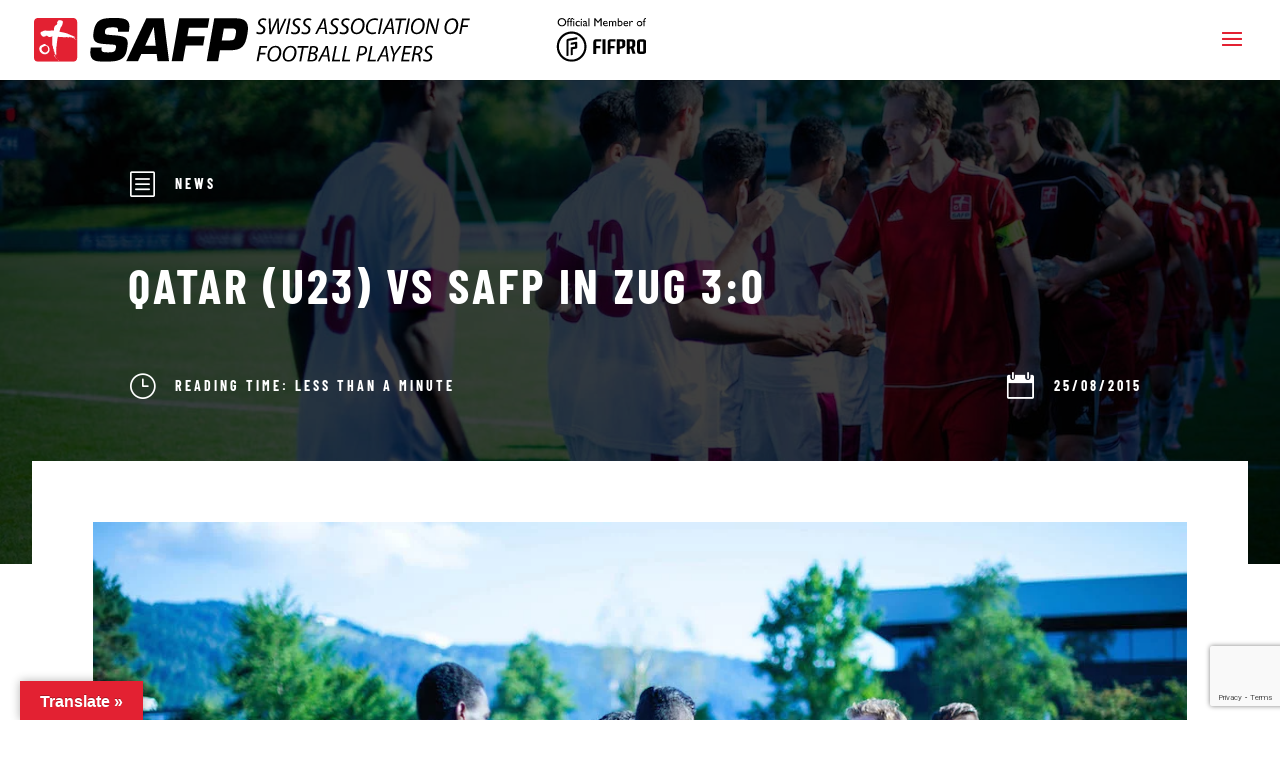

--- FILE ---
content_type: text/html; charset=UTF-8
request_url: https://safp.ch/news/qatar-u23-vs-safp-in-zug-30/
body_size: 40629
content:
<!DOCTYPE html>
<html lang="en-US"
    xmlns="https://www.w3.org/1999/xhtml"
    xmlns:og="https://ogp.me/ns#"
    xmlns:fb="http://www.facebook.com/2008/fbml">
<head>
	<meta charset="UTF-8" />
<meta http-equiv="X-UA-Compatible" content="IE=edge">
	<link rel="pingback" href="https://safp.ch/xmlrpc.php" />

	<script type="text/javascript">
		document.documentElement.className = 'js';
	</script>
	
	<link rel="preconnect" href="https://fonts.gstatic.com" crossorigin /><style id="et-builder-googlefonts-cached-inline">/* Original: https://fonts.googleapis.com/css?family=Barlow+Condensed:100,100italic,200,200italic,300,300italic,regular,italic,500,500italic,600,600italic,700,700italic,800,800italic,900,900italic|Barlow:100,100italic,200,200italic,300,300italic,regular,italic,500,500italic,600,600italic,700,700italic,800,800italic,900,900italic&#038;subset=latin,latin-ext&#038;display=swap *//* User Agent: Mozilla/5.0 (Unknown; Linux x86_64) AppleWebKit/538.1 (KHTML, like Gecko) Safari/538.1 Daum/4.1 */@font-face {font-family: 'Barlow';font-style: italic;font-weight: 100;font-display: swap;src: url(https://fonts.gstatic.com/s/barlow/v13/7cHtv4kjgoGqM7E_CfNY8HMJnQ.ttf) format('truetype');}@font-face {font-family: 'Barlow';font-style: italic;font-weight: 200;font-display: swap;src: url(https://fonts.gstatic.com/s/barlow/v13/7cHsv4kjgoGqM7E_CfP04WogvT8.ttf) format('truetype');}@font-face {font-family: 'Barlow';font-style: italic;font-weight: 300;font-display: swap;src: url(https://fonts.gstatic.com/s/barlow/v13/7cHsv4kjgoGqM7E_CfOQ4mogvT8.ttf) format('truetype');}@font-face {font-family: 'Barlow';font-style: italic;font-weight: 400;font-display: swap;src: url(https://fonts.gstatic.com/s/barlow/v13/7cHrv4kjgoGqM7E_Cfs1wHo.ttf) format('truetype');}@font-face {font-family: 'Barlow';font-style: italic;font-weight: 500;font-display: swap;src: url(https://fonts.gstatic.com/s/barlow/v13/7cHsv4kjgoGqM7E_CfPI42ogvT8.ttf) format('truetype');}@font-face {font-family: 'Barlow';font-style: italic;font-weight: 600;font-display: swap;src: url(https://fonts.gstatic.com/s/barlow/v13/7cHsv4kjgoGqM7E_CfPk5GogvT8.ttf) format('truetype');}@font-face {font-family: 'Barlow';font-style: italic;font-weight: 700;font-display: swap;src: url(https://fonts.gstatic.com/s/barlow/v13/7cHsv4kjgoGqM7E_CfOA5WogvT8.ttf) format('truetype');}@font-face {font-family: 'Barlow';font-style: italic;font-weight: 800;font-display: swap;src: url(https://fonts.gstatic.com/s/barlow/v13/7cHsv4kjgoGqM7E_CfOc5mogvT8.ttf) format('truetype');}@font-face {font-family: 'Barlow';font-style: italic;font-weight: 900;font-display: swap;src: url(https://fonts.gstatic.com/s/barlow/v13/7cHsv4kjgoGqM7E_CfO452ogvT8.ttf) format('truetype');}@font-face {font-family: 'Barlow';font-style: normal;font-weight: 100;font-display: swap;src: url(https://fonts.gstatic.com/s/barlow/v13/7cHrv4kjgoGqM7E3b_s1wHo.ttf) format('truetype');}@font-face {font-family: 'Barlow';font-style: normal;font-weight: 200;font-display: swap;src: url(https://fonts.gstatic.com/s/barlow/v13/7cHqv4kjgoGqM7E3w-os6Vop.ttf) format('truetype');}@font-face {font-family: 'Barlow';font-style: normal;font-weight: 300;font-display: swap;src: url(https://fonts.gstatic.com/s/barlow/v13/7cHqv4kjgoGqM7E3p-ks6Vop.ttf) format('truetype');}@font-face {font-family: 'Barlow';font-style: normal;font-weight: 400;font-display: swap;src: url(https://fonts.gstatic.com/s/barlow/v13/7cHpv4kjgoGqM7E_Ass8.ttf) format('truetype');}@font-face {font-family: 'Barlow';font-style: normal;font-weight: 500;font-display: swap;src: url(https://fonts.gstatic.com/s/barlow/v13/7cHqv4kjgoGqM7E3_-gs6Vop.ttf) format('truetype');}@font-face {font-family: 'Barlow';font-style: normal;font-weight: 600;font-display: swap;src: url(https://fonts.gstatic.com/s/barlow/v13/7cHqv4kjgoGqM7E30-8s6Vop.ttf) format('truetype');}@font-face {font-family: 'Barlow';font-style: normal;font-weight: 700;font-display: swap;src: url(https://fonts.gstatic.com/s/barlow/v13/7cHqv4kjgoGqM7E3t-4s6Vop.ttf) format('truetype');}@font-face {font-family: 'Barlow';font-style: normal;font-weight: 800;font-display: swap;src: url(https://fonts.gstatic.com/s/barlow/v13/7cHqv4kjgoGqM7E3q-0s6Vop.ttf) format('truetype');}@font-face {font-family: 'Barlow';font-style: normal;font-weight: 900;font-display: swap;src: url(https://fonts.gstatic.com/s/barlow/v13/7cHqv4kjgoGqM7E3j-ws6Vop.ttf) format('truetype');}@font-face {font-family: 'Barlow Condensed';font-style: italic;font-weight: 100;font-display: swap;src: url(https://fonts.gstatic.com/s/barlowcondensed/v13/HTxzL3I-JCGChYJ8VI-L6OO_au7B6xTru2H_nKk.ttf) format('truetype');}@font-face {font-family: 'Barlow Condensed';font-style: italic;font-weight: 200;font-display: swap;src: url(https://fonts.gstatic.com/s/barlowcondensed/v13/HTxyL3I-JCGChYJ8VI-L6OO_au7B6xTrF3DmtYkD.ttf) format('truetype');}@font-face {font-family: 'Barlow Condensed';font-style: italic;font-weight: 300;font-display: swap;src: url(https://fonts.gstatic.com/s/barlowcondensed/v13/HTxyL3I-JCGChYJ8VI-L6OO_au7B6xTrc3PmtYkD.ttf) format('truetype');}@font-face {font-family: 'Barlow Condensed';font-style: italic;font-weight: 400;font-display: swap;src: url(https://fonts.gstatic.com/s/barlowcondensed/v13/HTxxL3I-JCGChYJ8VI-L6OO_au7B6xTj1lH2.ttf) format('truetype');}@font-face {font-family: 'Barlow Condensed';font-style: italic;font-weight: 500;font-display: swap;src: url(https://fonts.gstatic.com/s/barlowcondensed/v13/HTxyL3I-JCGChYJ8VI-L6OO_au7B6xTrK3LmtYkD.ttf) format('truetype');}@font-face {font-family: 'Barlow Condensed';font-style: italic;font-weight: 600;font-display: swap;src: url(https://fonts.gstatic.com/s/barlowcondensed/v13/HTxyL3I-JCGChYJ8VI-L6OO_au7B6xTrB3XmtYkD.ttf) format('truetype');}@font-face {font-family: 'Barlow Condensed';font-style: italic;font-weight: 700;font-display: swap;src: url(https://fonts.gstatic.com/s/barlowcondensed/v13/HTxyL3I-JCGChYJ8VI-L6OO_au7B6xTrY3TmtYkD.ttf) format('truetype');}@font-face {font-family: 'Barlow Condensed';font-style: italic;font-weight: 800;font-display: swap;src: url(https://fonts.gstatic.com/s/barlowcondensed/v13/HTxyL3I-JCGChYJ8VI-L6OO_au7B6xTrf3fmtYkD.ttf) format('truetype');}@font-face {font-family: 'Barlow Condensed';font-style: italic;font-weight: 900;font-display: swap;src: url(https://fonts.gstatic.com/s/barlowcondensed/v13/HTxyL3I-JCGChYJ8VI-L6OO_au7B6xTrW3bmtYkD.ttf) format('truetype');}@font-face {font-family: 'Barlow Condensed';font-style: normal;font-weight: 100;font-display: swap;src: url(https://fonts.gstatic.com/s/barlowcondensed/v13/HTxxL3I-JCGChYJ8VI-L6OO_au7B43Lj1lH2.ttf) format('truetype');}@font-face {font-family: 'Barlow Condensed';font-style: normal;font-weight: 200;font-display: swap;src: url(https://fonts.gstatic.com/s/barlowcondensed/v13/HTxwL3I-JCGChYJ8VI-L6OO_au7B497yz3jWvA.ttf) format('truetype');}@font-face {font-family: 'Barlow Condensed';font-style: normal;font-weight: 300;font-display: swap;src: url(https://fonts.gstatic.com/s/barlowcondensed/v13/HTxwL3I-JCGChYJ8VI-L6OO_au7B47rxz3jWvA.ttf) format('truetype');}@font-face {font-family: 'Barlow Condensed';font-style: normal;font-weight: 400;font-display: swap;src: url(https://fonts.gstatic.com/s/barlowcondensed/v13/HTx3L3I-JCGChYJ8VI-L6OO_au7B6x_T3w.ttf) format('truetype');}@font-face {font-family: 'Barlow Condensed';font-style: normal;font-weight: 500;font-display: swap;src: url(https://fonts.gstatic.com/s/barlowcondensed/v13/HTxwL3I-JCGChYJ8VI-L6OO_au7B4-Lwz3jWvA.ttf) format('truetype');}@font-face {font-family: 'Barlow Condensed';font-style: normal;font-weight: 600;font-display: swap;src: url(https://fonts.gstatic.com/s/barlowcondensed/v13/HTxwL3I-JCGChYJ8VI-L6OO_au7B4873z3jWvA.ttf) format('truetype');}@font-face {font-family: 'Barlow Condensed';font-style: normal;font-weight: 700;font-display: swap;src: url(https://fonts.gstatic.com/s/barlowcondensed/v13/HTxwL3I-JCGChYJ8VI-L6OO_au7B46r2z3jWvA.ttf) format('truetype');}@font-face {font-family: 'Barlow Condensed';font-style: normal;font-weight: 800;font-display: swap;src: url(https://fonts.gstatic.com/s/barlowcondensed/v13/HTxwL3I-JCGChYJ8VI-L6OO_au7B47b1z3jWvA.ttf) format('truetype');}@font-face {font-family: 'Barlow Condensed';font-style: normal;font-weight: 900;font-display: swap;src: url(https://fonts.gstatic.com/s/barlowcondensed/v13/HTxwL3I-JCGChYJ8VI-L6OO_au7B45L0z3jWvA.ttf) format('truetype');}/* User Agent: Mozilla/5.0 (Windows NT 6.1; WOW64; rv:27.0) Gecko/20100101 Firefox/27.0 */@font-face {font-family: 'Barlow';font-style: italic;font-weight: 100;font-display: swap;src: url(https://fonts.gstatic.com/l/font?kit=7cHtv4kjgoGqM7E_CfNY8HMJng&skey=c079aaa284cdfedf&v=v13) format('woff');}@font-face {font-family: 'Barlow';font-style: italic;font-weight: 200;font-display: swap;src: url(https://fonts.gstatic.com/l/font?kit=7cHsv4kjgoGqM7E_CfP04WogvTw&skey=9a40589dc4645af7&v=v13) format('woff');}@font-face {font-family: 'Barlow';font-style: italic;font-weight: 300;font-display: swap;src: url(https://fonts.gstatic.com/l/font?kit=7cHsv4kjgoGqM7E_CfOQ4mogvTw&skey=cff9305546dac9b9&v=v13) format('woff');}@font-face {font-family: 'Barlow';font-style: italic;font-weight: 400;font-display: swap;src: url(https://fonts.gstatic.com/l/font?kit=7cHrv4kjgoGqM7E_Cfs1wHk&skey=ae428d300932fbee&v=v13) format('woff');}@font-face {font-family: 'Barlow';font-style: italic;font-weight: 500;font-display: swap;src: url(https://fonts.gstatic.com/l/font?kit=7cHsv4kjgoGqM7E_CfPI42ogvTw&skey=989d87b0113009a2&v=v13) format('woff');}@font-face {font-family: 'Barlow';font-style: italic;font-weight: 600;font-display: swap;src: url(https://fonts.gstatic.com/l/font?kit=7cHsv4kjgoGqM7E_CfPk5GogvTw&skey=b6fa275773d7d91f&v=v13) format('woff');}@font-face {font-family: 'Barlow';font-style: italic;font-weight: 700;font-display: swap;src: url(https://fonts.gstatic.com/l/font?kit=7cHsv4kjgoGqM7E_CfOA5WogvTw&skey=25c93348b6ec64d8&v=v13) format('woff');}@font-face {font-family: 'Barlow';font-style: italic;font-weight: 800;font-display: swap;src: url(https://fonts.gstatic.com/l/font?kit=7cHsv4kjgoGqM7E_CfOc5mogvTw&skey=4f8c1421606143df&v=v13) format('woff');}@font-face {font-family: 'Barlow';font-style: italic;font-weight: 900;font-display: swap;src: url(https://fonts.gstatic.com/l/font?kit=7cHsv4kjgoGqM7E_CfO452ogvTw&skey=a17eda9aca9f836a&v=v13) format('woff');}@font-face {font-family: 'Barlow';font-style: normal;font-weight: 100;font-display: swap;src: url(https://fonts.gstatic.com/l/font?kit=7cHrv4kjgoGqM7E3b_s1wHk&skey=ea7542df22f6a953&v=v13) format('woff');}@font-face {font-family: 'Barlow';font-style: normal;font-weight: 200;font-display: swap;src: url(https://fonts.gstatic.com/l/font?kit=7cHqv4kjgoGqM7E3w-os6Voq&skey=e8c74abecf94633e&v=v13) format('woff');}@font-face {font-family: 'Barlow';font-style: normal;font-weight: 300;font-display: swap;src: url(https://fonts.gstatic.com/l/font?kit=7cHqv4kjgoGqM7E3p-ks6Voq&skey=5c2bca46e72f5b37&v=v13) format('woff');}@font-face {font-family: 'Barlow';font-style: normal;font-weight: 400;font-display: swap;src: url(https://fonts.gstatic.com/l/font?kit=7cHpv4kjgoGqM7E_Ass_&skey=32d7acf8757dbad0&v=v13) format('woff');}@font-face {font-family: 'Barlow';font-style: normal;font-weight: 500;font-display: swap;src: url(https://fonts.gstatic.com/l/font?kit=7cHqv4kjgoGqM7E3_-gs6Voq&skey=4c8d0d0b13516148&v=v13) format('woff');}@font-face {font-family: 'Barlow';font-style: normal;font-weight: 600;font-display: swap;src: url(https://fonts.gstatic.com/l/font?kit=7cHqv4kjgoGqM7E30-8s6Voq&skey=a9a2225c15335812&v=v13) format('woff');}@font-face {font-family: 'Barlow';font-style: normal;font-weight: 700;font-display: swap;src: url(https://fonts.gstatic.com/l/font?kit=7cHqv4kjgoGqM7E3t-4s6Voq&skey=f60e73b1bbf362f3&v=v13) format('woff');}@font-face {font-family: 'Barlow';font-style: normal;font-weight: 800;font-display: swap;src: url(https://fonts.gstatic.com/l/font?kit=7cHqv4kjgoGqM7E3q-0s6Voq&skey=c0113ae012ad56b&v=v13) format('woff');}@font-face {font-family: 'Barlow';font-style: normal;font-weight: 900;font-display: swap;src: url(https://fonts.gstatic.com/l/font?kit=7cHqv4kjgoGqM7E3j-ws6Voq&skey=ed2d519ec0625a7a&v=v13) format('woff');}@font-face {font-family: 'Barlow Condensed';font-style: italic;font-weight: 100;font-display: swap;src: url(https://fonts.gstatic.com/l/font?kit=HTxzL3I-JCGChYJ8VI-L6OO_au7B6xTru2H_nKo&skey=8d73ad013bada681&v=v13) format('woff');}@font-face {font-family: 'Barlow Condensed';font-style: italic;font-weight: 200;font-display: swap;src: url(https://fonts.gstatic.com/l/font?kit=HTxyL3I-JCGChYJ8VI-L6OO_au7B6xTrF3DmtYkA&skey=88c5913569c7dd02&v=v13) format('woff');}@font-face {font-family: 'Barlow Condensed';font-style: italic;font-weight: 300;font-display: swap;src: url(https://fonts.gstatic.com/l/font?kit=HTxyL3I-JCGChYJ8VI-L6OO_au7B6xTrc3PmtYkA&skey=16bfc0e84234c4ef&v=v13) format('woff');}@font-face {font-family: 'Barlow Condensed';font-style: italic;font-weight: 400;font-display: swap;src: url(https://fonts.gstatic.com/l/font?kit=HTxxL3I-JCGChYJ8VI-L6OO_au7B6xTj1lH1&skey=9206bac87467ba29&v=v13) format('woff');}@font-face {font-family: 'Barlow Condensed';font-style: italic;font-weight: 500;font-display: swap;src: url(https://fonts.gstatic.com/l/font?kit=HTxyL3I-JCGChYJ8VI-L6OO_au7B6xTrK3LmtYkA&skey=81321c91bc66785f&v=v13) format('woff');}@font-face {font-family: 'Barlow Condensed';font-style: italic;font-weight: 600;font-display: swap;src: url(https://fonts.gstatic.com/l/font?kit=HTxyL3I-JCGChYJ8VI-L6OO_au7B6xTrB3XmtYkA&skey=5a43bdf9ffd0ff14&v=v13) format('woff');}@font-face {font-family: 'Barlow Condensed';font-style: italic;font-weight: 700;font-display: swap;src: url(https://fonts.gstatic.com/l/font?kit=HTxyL3I-JCGChYJ8VI-L6OO_au7B6xTrY3TmtYkA&skey=3702e1387e0d12b7&v=v13) format('woff');}@font-face {font-family: 'Barlow Condensed';font-style: italic;font-weight: 800;font-display: swap;src: url(https://fonts.gstatic.com/l/font?kit=HTxyL3I-JCGChYJ8VI-L6OO_au7B6xTrf3fmtYkA&skey=72304bf7a4fc3cef&v=v13) format('woff');}@font-face {font-family: 'Barlow Condensed';font-style: italic;font-weight: 900;font-display: swap;src: url(https://fonts.gstatic.com/l/font?kit=HTxyL3I-JCGChYJ8VI-L6OO_au7B6xTrW3bmtYkA&skey=a81f4de5bc905e66&v=v13) format('woff');}@font-face {font-family: 'Barlow Condensed';font-style: normal;font-weight: 100;font-display: swap;src: url(https://fonts.gstatic.com/l/font?kit=HTxxL3I-JCGChYJ8VI-L6OO_au7B43Lj1lH1&skey=cac624d97381808b&v=v13) format('woff');}@font-face {font-family: 'Barlow Condensed';font-style: normal;font-weight: 200;font-display: swap;src: url(https://fonts.gstatic.com/l/font?kit=HTxwL3I-JCGChYJ8VI-L6OO_au7B497yz3jWvw&skey=9bee7c0ab3fa0506&v=v13) format('woff');}@font-face {font-family: 'Barlow Condensed';font-style: normal;font-weight: 300;font-display: swap;src: url(https://fonts.gstatic.com/l/font?kit=HTxwL3I-JCGChYJ8VI-L6OO_au7B47rxz3jWvw&skey=81960f8e0103fa88&v=v13) format('woff');}@font-face {font-family: 'Barlow Condensed';font-style: normal;font-weight: 400;font-display: swap;src: url(https://fonts.gstatic.com/l/font?kit=HTx3L3I-JCGChYJ8VI-L6OO_au7B6x_T3A&skey=a14102e17a4027e&v=v13) format('woff');}@font-face {font-family: 'Barlow Condensed';font-style: normal;font-weight: 500;font-display: swap;src: url(https://fonts.gstatic.com/l/font?kit=HTxwL3I-JCGChYJ8VI-L6OO_au7B4-Lwz3jWvw&skey=54c77835287a87aa&v=v13) format('woff');}@font-face {font-family: 'Barlow Condensed';font-style: normal;font-weight: 600;font-display: swap;src: url(https://fonts.gstatic.com/l/font?kit=HTxwL3I-JCGChYJ8VI-L6OO_au7B4873z3jWvw&skey=4be49ee59cd714e&v=v13) format('woff');}@font-face {font-family: 'Barlow Condensed';font-style: normal;font-weight: 700;font-display: swap;src: url(https://fonts.gstatic.com/l/font?kit=HTxwL3I-JCGChYJ8VI-L6OO_au7B46r2z3jWvw&skey=f7328bd78d9d4b7c&v=v13) format('woff');}@font-face {font-family: 'Barlow Condensed';font-style: normal;font-weight: 800;font-display: swap;src: url(https://fonts.gstatic.com/l/font?kit=HTxwL3I-JCGChYJ8VI-L6OO_au7B47b1z3jWvw&skey=1e5e3992d4d63cf5&v=v13) format('woff');}@font-face {font-family: 'Barlow Condensed';font-style: normal;font-weight: 900;font-display: swap;src: url(https://fonts.gstatic.com/l/font?kit=HTxwL3I-JCGChYJ8VI-L6OO_au7B45L0z3jWvw&skey=1b59bd40794d392f&v=v13) format('woff');}/* User Agent: Mozilla/5.0 (Windows NT 6.3; rv:39.0) Gecko/20100101 Firefox/39.0 */@font-face {font-family: 'Barlow';font-style: italic;font-weight: 100;font-display: swap;src: url(https://fonts.gstatic.com/s/barlow/v13/7cHtv4kjgoGqM7E_CfNY8HMJmA.woff2) format('woff2');}@font-face {font-family: 'Barlow';font-style: italic;font-weight: 200;font-display: swap;src: url(https://fonts.gstatic.com/s/barlow/v13/7cHsv4kjgoGqM7E_CfP04WogvTo.woff2) format('woff2');}@font-face {font-family: 'Barlow';font-style: italic;font-weight: 300;font-display: swap;src: url(https://fonts.gstatic.com/s/barlow/v13/7cHsv4kjgoGqM7E_CfOQ4mogvTo.woff2) format('woff2');}@font-face {font-family: 'Barlow';font-style: italic;font-weight: 400;font-display: swap;src: url(https://fonts.gstatic.com/s/barlow/v13/7cHrv4kjgoGqM7E_Cfs1wH8.woff2) format('woff2');}@font-face {font-family: 'Barlow';font-style: italic;font-weight: 500;font-display: swap;src: url(https://fonts.gstatic.com/s/barlow/v13/7cHsv4kjgoGqM7E_CfPI42ogvTo.woff2) format('woff2');}@font-face {font-family: 'Barlow';font-style: italic;font-weight: 600;font-display: swap;src: url(https://fonts.gstatic.com/s/barlow/v13/7cHsv4kjgoGqM7E_CfPk5GogvTo.woff2) format('woff2');}@font-face {font-family: 'Barlow';font-style: italic;font-weight: 700;font-display: swap;src: url(https://fonts.gstatic.com/s/barlow/v13/7cHsv4kjgoGqM7E_CfOA5WogvTo.woff2) format('woff2');}@font-face {font-family: 'Barlow';font-style: italic;font-weight: 800;font-display: swap;src: url(https://fonts.gstatic.com/s/barlow/v13/7cHsv4kjgoGqM7E_CfOc5mogvTo.woff2) format('woff2');}@font-face {font-family: 'Barlow';font-style: italic;font-weight: 900;font-display: swap;src: url(https://fonts.gstatic.com/s/barlow/v13/7cHsv4kjgoGqM7E_CfO452ogvTo.woff2) format('woff2');}@font-face {font-family: 'Barlow';font-style: normal;font-weight: 100;font-display: swap;src: url(https://fonts.gstatic.com/s/barlow/v13/7cHrv4kjgoGqM7E3b_s1wH8.woff2) format('woff2');}@font-face {font-family: 'Barlow';font-style: normal;font-weight: 200;font-display: swap;src: url(https://fonts.gstatic.com/s/barlow/v13/7cHqv4kjgoGqM7E3w-os6Vos.woff2) format('woff2');}@font-face {font-family: 'Barlow';font-style: normal;font-weight: 300;font-display: swap;src: url(https://fonts.gstatic.com/s/barlow/v13/7cHqv4kjgoGqM7E3p-ks6Vos.woff2) format('woff2');}@font-face {font-family: 'Barlow';font-style: normal;font-weight: 400;font-display: swap;src: url(https://fonts.gstatic.com/s/barlow/v13/7cHpv4kjgoGqM7E_Ass5.woff2) format('woff2');}@font-face {font-family: 'Barlow';font-style: normal;font-weight: 500;font-display: swap;src: url(https://fonts.gstatic.com/s/barlow/v13/7cHqv4kjgoGqM7E3_-gs6Vos.woff2) format('woff2');}@font-face {font-family: 'Barlow';font-style: normal;font-weight: 600;font-display: swap;src: url(https://fonts.gstatic.com/s/barlow/v13/7cHqv4kjgoGqM7E30-8s6Vos.woff2) format('woff2');}@font-face {font-family: 'Barlow';font-style: normal;font-weight: 700;font-display: swap;src: url(https://fonts.gstatic.com/s/barlow/v13/7cHqv4kjgoGqM7E3t-4s6Vos.woff2) format('woff2');}@font-face {font-family: 'Barlow';font-style: normal;font-weight: 800;font-display: swap;src: url(https://fonts.gstatic.com/s/barlow/v13/7cHqv4kjgoGqM7E3q-0s6Vos.woff2) format('woff2');}@font-face {font-family: 'Barlow';font-style: normal;font-weight: 900;font-display: swap;src: url(https://fonts.gstatic.com/s/barlow/v13/7cHqv4kjgoGqM7E3j-ws6Vos.woff2) format('woff2');}@font-face {font-family: 'Barlow Condensed';font-style: italic;font-weight: 100;font-display: swap;src: url(https://fonts.gstatic.com/s/barlowcondensed/v13/HTxzL3I-JCGChYJ8VI-L6OO_au7B6xTru2H_nKw.woff2) format('woff2');}@font-face {font-family: 'Barlow Condensed';font-style: italic;font-weight: 200;font-display: swap;src: url(https://fonts.gstatic.com/s/barlowcondensed/v13/HTxyL3I-JCGChYJ8VI-L6OO_au7B6xTrF3DmtYkG.woff2) format('woff2');}@font-face {font-family: 'Barlow Condensed';font-style: italic;font-weight: 300;font-display: swap;src: url(https://fonts.gstatic.com/s/barlowcondensed/v13/HTxyL3I-JCGChYJ8VI-L6OO_au7B6xTrc3PmtYkG.woff2) format('woff2');}@font-face {font-family: 'Barlow Condensed';font-style: italic;font-weight: 400;font-display: swap;src: url(https://fonts.gstatic.com/s/barlowcondensed/v13/HTxxL3I-JCGChYJ8VI-L6OO_au7B6xTj1lHz.woff2) format('woff2');}@font-face {font-family: 'Barlow Condensed';font-style: italic;font-weight: 500;font-display: swap;src: url(https://fonts.gstatic.com/s/barlowcondensed/v13/HTxyL3I-JCGChYJ8VI-L6OO_au7B6xTrK3LmtYkG.woff2) format('woff2');}@font-face {font-family: 'Barlow Condensed';font-style: italic;font-weight: 600;font-display: swap;src: url(https://fonts.gstatic.com/s/barlowcondensed/v13/HTxyL3I-JCGChYJ8VI-L6OO_au7B6xTrB3XmtYkG.woff2) format('woff2');}@font-face {font-family: 'Barlow Condensed';font-style: italic;font-weight: 700;font-display: swap;src: url(https://fonts.gstatic.com/s/barlowcondensed/v13/HTxyL3I-JCGChYJ8VI-L6OO_au7B6xTrY3TmtYkG.woff2) format('woff2');}@font-face {font-family: 'Barlow Condensed';font-style: italic;font-weight: 800;font-display: swap;src: url(https://fonts.gstatic.com/s/barlowcondensed/v13/HTxyL3I-JCGChYJ8VI-L6OO_au7B6xTrf3fmtYkG.woff2) format('woff2');}@font-face {font-family: 'Barlow Condensed';font-style: italic;font-weight: 900;font-display: swap;src: url(https://fonts.gstatic.com/s/barlowcondensed/v13/HTxyL3I-JCGChYJ8VI-L6OO_au7B6xTrW3bmtYkG.woff2) format('woff2');}@font-face {font-family: 'Barlow Condensed';font-style: normal;font-weight: 100;font-display: swap;src: url(https://fonts.gstatic.com/s/barlowcondensed/v13/HTxxL3I-JCGChYJ8VI-L6OO_au7B43Lj1lHz.woff2) format('woff2');}@font-face {font-family: 'Barlow Condensed';font-style: normal;font-weight: 200;font-display: swap;src: url(https://fonts.gstatic.com/s/barlowcondensed/v13/HTxwL3I-JCGChYJ8VI-L6OO_au7B497yz3jWuQ.woff2) format('woff2');}@font-face {font-family: 'Barlow Condensed';font-style: normal;font-weight: 300;font-display: swap;src: url(https://fonts.gstatic.com/s/barlowcondensed/v13/HTxwL3I-JCGChYJ8VI-L6OO_au7B47rxz3jWuQ.woff2) format('woff2');}@font-face {font-family: 'Barlow Condensed';font-style: normal;font-weight: 400;font-display: swap;src: url(https://fonts.gstatic.com/s/barlowcondensed/v13/HTx3L3I-JCGChYJ8VI-L6OO_au7B6x_T2g.woff2) format('woff2');}@font-face {font-family: 'Barlow Condensed';font-style: normal;font-weight: 500;font-display: swap;src: url(https://fonts.gstatic.com/s/barlowcondensed/v13/HTxwL3I-JCGChYJ8VI-L6OO_au7B4-Lwz3jWuQ.woff2) format('woff2');}@font-face {font-family: 'Barlow Condensed';font-style: normal;font-weight: 600;font-display: swap;src: url(https://fonts.gstatic.com/s/barlowcondensed/v13/HTxwL3I-JCGChYJ8VI-L6OO_au7B4873z3jWuQ.woff2) format('woff2');}@font-face {font-family: 'Barlow Condensed';font-style: normal;font-weight: 700;font-display: swap;src: url(https://fonts.gstatic.com/s/barlowcondensed/v13/HTxwL3I-JCGChYJ8VI-L6OO_au7B46r2z3jWuQ.woff2) format('woff2');}@font-face {font-family: 'Barlow Condensed';font-style: normal;font-weight: 800;font-display: swap;src: url(https://fonts.gstatic.com/s/barlowcondensed/v13/HTxwL3I-JCGChYJ8VI-L6OO_au7B47b1z3jWuQ.woff2) format('woff2');}@font-face {font-family: 'Barlow Condensed';font-style: normal;font-weight: 900;font-display: swap;src: url(https://fonts.gstatic.com/s/barlowcondensed/v13/HTxwL3I-JCGChYJ8VI-L6OO_au7B45L0z3jWuQ.woff2) format('woff2');}</style><meta name='robots' content='index, follow, max-image-preview:large, max-snippet:-1, max-video-preview:-1' />

	<!-- This site is optimized with the Yoast SEO plugin v26.7 - https://yoast.com/wordpress/plugins/seo/ -->
	<title>Qatar (U23) vs SAFP in Zug 3:0 - SAFP - Swiss Association of Football Players</title>
	<link rel="canonical" href="https://safp.ch/news/qatar-u23-vs-safp-in-zug-30/" />
	<meta property="og:locale" content="en_US" />
	<meta property="og:type" content="article" />
	<meta property="og:title" content="Qatar (U23) vs SAFP in Zug 3:0 - SAFP - Swiss Association of Football Players" />
	<meta property="og:description" content="Die SAFP-Mannschaft spielte am Samstag 22.8.15 in Zug gegen das Nationalteam von Qatar (U23). Das Vorbereitungsspiel für die Olympiade 2016 in Brasilien war für die Nationalmannschaft von Qatar besonders wichtig und wurde sogleich in Qatar live übertragen. In der Tat waren die Spieler aus Qatar überlegen (spielerisch und läuferisch). Das Spiel endete 3:0 für die [&hellip;]" />
	<meta property="og:url" content="https://safp.ch/news/qatar-u23-vs-safp-in-zug-30/" />
	<meta property="og:site_name" content="SAFP - Swiss Association of Football Players" />
	<meta property="article:published_time" content="2015-08-25T13:17:47+00:00" />
	<meta property="og:image" content="https://safp.ch/wp-content/uploads/2015/08/public__DSC_9414.jpg" />
	<meta property="og:image:width" content="1200" />
	<meta property="og:image:height" content="850" />
	<meta property="og:image:type" content="image/jpeg" />
	<meta name="author" content="SAFP" />
	<meta name="twitter:card" content="summary_large_image" />
	<meta name="twitter:label1" content="Written by" />
	<meta name="twitter:data1" content="SAFP" />
	<meta name="twitter:label2" content="Est. reading time" />
	<meta name="twitter:data2" content="1 minute" />
	<script type="application/ld+json" class="yoast-schema-graph">{"@context":"https://schema.org","@graph":[{"@type":"Article","@id":"https://safp.ch/news/qatar-u23-vs-safp-in-zug-30/#article","isPartOf":{"@id":"https://safp.ch/news/qatar-u23-vs-safp-in-zug-30/"},"author":{"name":"SAFP","@id":"https://safp.ch/#/schema/person/afacb9d6f73aeb507796cc58dc1a8042"},"headline":"Qatar (U23) vs SAFP in Zug 3:0","datePublished":"2015-08-25T13:17:47+00:00","mainEntityOfPage":{"@id":"https://safp.ch/news/qatar-u23-vs-safp-in-zug-30/"},"wordCount":117,"publisher":{"@id":"https://safp.ch/#organization"},"image":{"@id":"https://safp.ch/news/qatar-u23-vs-safp-in-zug-30/#primaryimage"},"thumbnailUrl":"https://safp.ch/wp-content/uploads/2015/08/public__DSC_9414.jpg","articleSection":["News"],"inLanguage":"en-US"},{"@type":"WebPage","@id":"https://safp.ch/news/qatar-u23-vs-safp-in-zug-30/","url":"https://safp.ch/news/qatar-u23-vs-safp-in-zug-30/","name":"Qatar (U23) vs SAFP in Zug 3:0 - SAFP - Swiss Association of Football Players","isPartOf":{"@id":"https://safp.ch/#website"},"primaryImageOfPage":{"@id":"https://safp.ch/news/qatar-u23-vs-safp-in-zug-30/#primaryimage"},"image":{"@id":"https://safp.ch/news/qatar-u23-vs-safp-in-zug-30/#primaryimage"},"thumbnailUrl":"https://safp.ch/wp-content/uploads/2015/08/public__DSC_9414.jpg","datePublished":"2015-08-25T13:17:47+00:00","breadcrumb":{"@id":"https://safp.ch/news/qatar-u23-vs-safp-in-zug-30/#breadcrumb"},"inLanguage":"en-US","potentialAction":[{"@type":"ReadAction","target":["https://safp.ch/news/qatar-u23-vs-safp-in-zug-30/"]}]},{"@type":"ImageObject","inLanguage":"en-US","@id":"https://safp.ch/news/qatar-u23-vs-safp-in-zug-30/#primaryimage","url":"https://safp.ch/wp-content/uploads/2015/08/public__DSC_9414.jpg","contentUrl":"https://safp.ch/wp-content/uploads/2015/08/public__DSC_9414.jpg","width":1200,"height":850},{"@type":"BreadcrumbList","@id":"https://safp.ch/news/qatar-u23-vs-safp-in-zug-30/#breadcrumb","itemListElement":[{"@type":"ListItem","position":1,"name":"Home","item":"https://safp.ch/"},{"@type":"ListItem","position":2,"name":"Qatar (U23) vs SAFP in Zug 3:0"}]},{"@type":"WebSite","@id":"https://safp.ch/#website","url":"https://safp.ch/","name":"SAFP - Swiss Association of Football Players","description":"Official member of FIFPRO","publisher":{"@id":"https://safp.ch/#organization"},"potentialAction":[{"@type":"SearchAction","target":{"@type":"EntryPoint","urlTemplate":"https://safp.ch/?s={search_term_string}"},"query-input":{"@type":"PropertyValueSpecification","valueRequired":true,"valueName":"search_term_string"}}],"inLanguage":"en-US"},{"@type":"Organization","@id":"https://safp.ch/#organization","name":"SAFP","url":"https://safp.ch/","logo":{"@type":"ImageObject","inLanguage":"en-US","@id":"https://safp.ch/#/schema/logo/image/","url":"https://safp.ch/wp-content/uploads/2020/11/safp_logo.svg","contentUrl":"https://safp.ch/wp-content/uploads/2020/11/safp_logo.svg","width":600,"height":59,"caption":"SAFP"},"image":{"@id":"https://safp.ch/#/schema/logo/image/"}},{"@type":"Person","@id":"https://safp.ch/#/schema/person/afacb9d6f73aeb507796cc58dc1a8042","name":"SAFP"}]}</script>
	<!-- / Yoast SEO plugin. -->


<link rel='dns-prefetch' href='//translate.google.com' />
<link rel="alternate" type="application/rss+xml" title="SAFP - Swiss Association of Football Players &raquo; Feed" href="https://safp.ch/feed/" />
<link rel="alternate" type="application/rss+xml" title="SAFP - Swiss Association of Football Players &raquo; Comments Feed" href="https://safp.ch/comments/feed/" />
<link rel="alternate" type="application/rss+xml" title="SAFP - Swiss Association of Football Players &raquo; Qatar (U23) vs SAFP in Zug 3:0 Comments Feed" href="https://safp.ch/news/qatar-u23-vs-safp-in-zug-30/feed/" />
<link rel="alternate" title="oEmbed (JSON)" type="application/json+oembed" href="https://safp.ch/wp-json/oembed/1.0/embed?url=https%3A%2F%2Fsafp.ch%2Fnews%2Fqatar-u23-vs-safp-in-zug-30%2F" />
<link rel="alternate" title="oEmbed (XML)" type="text/xml+oembed" href="https://safp.ch/wp-json/oembed/1.0/embed?url=https%3A%2F%2Fsafp.ch%2Fnews%2Fqatar-u23-vs-safp-in-zug-30%2F&#038;format=xml" />
<meta property="fb:admins" content="1742414039226498-fb-admin-id"/><meta property="og:title" content="Qatar (U23) vs SAFP in Zug 3:0"/><meta property="og:description" content="Official member of FIFPRO"/><meta property="og:type" content="article"/><meta property="og:url" content="https://safp.ch/news/qatar-u23-vs-safp-in-zug-30/"/><meta name="twitter:card" content="summary" /><meta name="twitter:site" content="@safp_org" /><meta name="twitter:creator" content="safp_org" /><meta property="og:site_name" content="SAFP - Swiss Association of Football Players"/><meta property="og:image" content="https://safp.ch/wp-content/uploads/2015/08/public__DSC_9414.jpg"/>
	<meta content="SAFP v." name="generator"/><style id='wp-block-library-inline-css' type='text/css'>
:root{--wp-block-synced-color:#7a00df;--wp-block-synced-color--rgb:122,0,223;--wp-bound-block-color:var(--wp-block-synced-color);--wp-editor-canvas-background:#ddd;--wp-admin-theme-color:#007cba;--wp-admin-theme-color--rgb:0,124,186;--wp-admin-theme-color-darker-10:#006ba1;--wp-admin-theme-color-darker-10--rgb:0,107,160.5;--wp-admin-theme-color-darker-20:#005a87;--wp-admin-theme-color-darker-20--rgb:0,90,135;--wp-admin-border-width-focus:2px}@media (min-resolution:192dpi){:root{--wp-admin-border-width-focus:1.5px}}.wp-element-button{cursor:pointer}:root .has-very-light-gray-background-color{background-color:#eee}:root .has-very-dark-gray-background-color{background-color:#313131}:root .has-very-light-gray-color{color:#eee}:root .has-very-dark-gray-color{color:#313131}:root .has-vivid-green-cyan-to-vivid-cyan-blue-gradient-background{background:linear-gradient(135deg,#00d084,#0693e3)}:root .has-purple-crush-gradient-background{background:linear-gradient(135deg,#34e2e4,#4721fb 50%,#ab1dfe)}:root .has-hazy-dawn-gradient-background{background:linear-gradient(135deg,#faaca8,#dad0ec)}:root .has-subdued-olive-gradient-background{background:linear-gradient(135deg,#fafae1,#67a671)}:root .has-atomic-cream-gradient-background{background:linear-gradient(135deg,#fdd79a,#004a59)}:root .has-nightshade-gradient-background{background:linear-gradient(135deg,#330968,#31cdcf)}:root .has-midnight-gradient-background{background:linear-gradient(135deg,#020381,#2874fc)}:root{--wp--preset--font-size--normal:16px;--wp--preset--font-size--huge:42px}.has-regular-font-size{font-size:1em}.has-larger-font-size{font-size:2.625em}.has-normal-font-size{font-size:var(--wp--preset--font-size--normal)}.has-huge-font-size{font-size:var(--wp--preset--font-size--huge)}.has-text-align-center{text-align:center}.has-text-align-left{text-align:left}.has-text-align-right{text-align:right}.has-fit-text{white-space:nowrap!important}#end-resizable-editor-section{display:none}.aligncenter{clear:both}.items-justified-left{justify-content:flex-start}.items-justified-center{justify-content:center}.items-justified-right{justify-content:flex-end}.items-justified-space-between{justify-content:space-between}.screen-reader-text{border:0;clip-path:inset(50%);height:1px;margin:-1px;overflow:hidden;padding:0;position:absolute;width:1px;word-wrap:normal!important}.screen-reader-text:focus{background-color:#ddd;clip-path:none;color:#444;display:block;font-size:1em;height:auto;left:5px;line-height:normal;padding:15px 23px 14px;text-decoration:none;top:5px;width:auto;z-index:100000}html :where(.has-border-color){border-style:solid}html :where([style*=border-top-color]){border-top-style:solid}html :where([style*=border-right-color]){border-right-style:solid}html :where([style*=border-bottom-color]){border-bottom-style:solid}html :where([style*=border-left-color]){border-left-style:solid}html :where([style*=border-width]){border-style:solid}html :where([style*=border-top-width]){border-top-style:solid}html :where([style*=border-right-width]){border-right-style:solid}html :where([style*=border-bottom-width]){border-bottom-style:solid}html :where([style*=border-left-width]){border-left-style:solid}html :where(img[class*=wp-image-]){height:auto;max-width:100%}:where(figure){margin:0 0 1em}html :where(.is-position-sticky){--wp-admin--admin-bar--position-offset:var(--wp-admin--admin-bar--height,0px)}@media screen and (max-width:600px){html :where(.is-position-sticky){--wp-admin--admin-bar--position-offset:0px}}

/*# sourceURL=wp-block-library-inline-css */
</style><style id='global-styles-inline-css' type='text/css'>
:root{--wp--preset--aspect-ratio--square: 1;--wp--preset--aspect-ratio--4-3: 4/3;--wp--preset--aspect-ratio--3-4: 3/4;--wp--preset--aspect-ratio--3-2: 3/2;--wp--preset--aspect-ratio--2-3: 2/3;--wp--preset--aspect-ratio--16-9: 16/9;--wp--preset--aspect-ratio--9-16: 9/16;--wp--preset--color--black: #000000;--wp--preset--color--cyan-bluish-gray: #abb8c3;--wp--preset--color--white: #ffffff;--wp--preset--color--pale-pink: #f78da7;--wp--preset--color--vivid-red: #cf2e2e;--wp--preset--color--luminous-vivid-orange: #ff6900;--wp--preset--color--luminous-vivid-amber: #fcb900;--wp--preset--color--light-green-cyan: #7bdcb5;--wp--preset--color--vivid-green-cyan: #00d084;--wp--preset--color--pale-cyan-blue: #8ed1fc;--wp--preset--color--vivid-cyan-blue: #0693e3;--wp--preset--color--vivid-purple: #9b51e0;--wp--preset--gradient--vivid-cyan-blue-to-vivid-purple: linear-gradient(135deg,rgb(6,147,227) 0%,rgb(155,81,224) 100%);--wp--preset--gradient--light-green-cyan-to-vivid-green-cyan: linear-gradient(135deg,rgb(122,220,180) 0%,rgb(0,208,130) 100%);--wp--preset--gradient--luminous-vivid-amber-to-luminous-vivid-orange: linear-gradient(135deg,rgb(252,185,0) 0%,rgb(255,105,0) 100%);--wp--preset--gradient--luminous-vivid-orange-to-vivid-red: linear-gradient(135deg,rgb(255,105,0) 0%,rgb(207,46,46) 100%);--wp--preset--gradient--very-light-gray-to-cyan-bluish-gray: linear-gradient(135deg,rgb(238,238,238) 0%,rgb(169,184,195) 100%);--wp--preset--gradient--cool-to-warm-spectrum: linear-gradient(135deg,rgb(74,234,220) 0%,rgb(151,120,209) 20%,rgb(207,42,186) 40%,rgb(238,44,130) 60%,rgb(251,105,98) 80%,rgb(254,248,76) 100%);--wp--preset--gradient--blush-light-purple: linear-gradient(135deg,rgb(255,206,236) 0%,rgb(152,150,240) 100%);--wp--preset--gradient--blush-bordeaux: linear-gradient(135deg,rgb(254,205,165) 0%,rgb(254,45,45) 50%,rgb(107,0,62) 100%);--wp--preset--gradient--luminous-dusk: linear-gradient(135deg,rgb(255,203,112) 0%,rgb(199,81,192) 50%,rgb(65,88,208) 100%);--wp--preset--gradient--pale-ocean: linear-gradient(135deg,rgb(255,245,203) 0%,rgb(182,227,212) 50%,rgb(51,167,181) 100%);--wp--preset--gradient--electric-grass: linear-gradient(135deg,rgb(202,248,128) 0%,rgb(113,206,126) 100%);--wp--preset--gradient--midnight: linear-gradient(135deg,rgb(2,3,129) 0%,rgb(40,116,252) 100%);--wp--preset--font-size--small: 13px;--wp--preset--font-size--medium: 20px;--wp--preset--font-size--large: 36px;--wp--preset--font-size--x-large: 42px;--wp--preset--spacing--20: 0.44rem;--wp--preset--spacing--30: 0.67rem;--wp--preset--spacing--40: 1rem;--wp--preset--spacing--50: 1.5rem;--wp--preset--spacing--60: 2.25rem;--wp--preset--spacing--70: 3.38rem;--wp--preset--spacing--80: 5.06rem;--wp--preset--shadow--natural: 6px 6px 9px rgba(0, 0, 0, 0.2);--wp--preset--shadow--deep: 12px 12px 50px rgba(0, 0, 0, 0.4);--wp--preset--shadow--sharp: 6px 6px 0px rgba(0, 0, 0, 0.2);--wp--preset--shadow--outlined: 6px 6px 0px -3px rgb(255, 255, 255), 6px 6px rgb(0, 0, 0);--wp--preset--shadow--crisp: 6px 6px 0px rgb(0, 0, 0);}:root { --wp--style--global--content-size: 823px;--wp--style--global--wide-size: 1080px; }:where(body) { margin: 0; }.wp-site-blocks > .alignleft { float: left; margin-right: 2em; }.wp-site-blocks > .alignright { float: right; margin-left: 2em; }.wp-site-blocks > .aligncenter { justify-content: center; margin-left: auto; margin-right: auto; }:where(.is-layout-flex){gap: 0.5em;}:where(.is-layout-grid){gap: 0.5em;}.is-layout-flow > .alignleft{float: left;margin-inline-start: 0;margin-inline-end: 2em;}.is-layout-flow > .alignright{float: right;margin-inline-start: 2em;margin-inline-end: 0;}.is-layout-flow > .aligncenter{margin-left: auto !important;margin-right: auto !important;}.is-layout-constrained > .alignleft{float: left;margin-inline-start: 0;margin-inline-end: 2em;}.is-layout-constrained > .alignright{float: right;margin-inline-start: 2em;margin-inline-end: 0;}.is-layout-constrained > .aligncenter{margin-left: auto !important;margin-right: auto !important;}.is-layout-constrained > :where(:not(.alignleft):not(.alignright):not(.alignfull)){max-width: var(--wp--style--global--content-size);margin-left: auto !important;margin-right: auto !important;}.is-layout-constrained > .alignwide{max-width: var(--wp--style--global--wide-size);}body .is-layout-flex{display: flex;}.is-layout-flex{flex-wrap: wrap;align-items: center;}.is-layout-flex > :is(*, div){margin: 0;}body .is-layout-grid{display: grid;}.is-layout-grid > :is(*, div){margin: 0;}body{padding-top: 0px;padding-right: 0px;padding-bottom: 0px;padding-left: 0px;}:root :where(.wp-element-button, .wp-block-button__link){background-color: #32373c;border-width: 0;color: #fff;font-family: inherit;font-size: inherit;font-style: inherit;font-weight: inherit;letter-spacing: inherit;line-height: inherit;padding-top: calc(0.667em + 2px);padding-right: calc(1.333em + 2px);padding-bottom: calc(0.667em + 2px);padding-left: calc(1.333em + 2px);text-decoration: none;text-transform: inherit;}.has-black-color{color: var(--wp--preset--color--black) !important;}.has-cyan-bluish-gray-color{color: var(--wp--preset--color--cyan-bluish-gray) !important;}.has-white-color{color: var(--wp--preset--color--white) !important;}.has-pale-pink-color{color: var(--wp--preset--color--pale-pink) !important;}.has-vivid-red-color{color: var(--wp--preset--color--vivid-red) !important;}.has-luminous-vivid-orange-color{color: var(--wp--preset--color--luminous-vivid-orange) !important;}.has-luminous-vivid-amber-color{color: var(--wp--preset--color--luminous-vivid-amber) !important;}.has-light-green-cyan-color{color: var(--wp--preset--color--light-green-cyan) !important;}.has-vivid-green-cyan-color{color: var(--wp--preset--color--vivid-green-cyan) !important;}.has-pale-cyan-blue-color{color: var(--wp--preset--color--pale-cyan-blue) !important;}.has-vivid-cyan-blue-color{color: var(--wp--preset--color--vivid-cyan-blue) !important;}.has-vivid-purple-color{color: var(--wp--preset--color--vivid-purple) !important;}.has-black-background-color{background-color: var(--wp--preset--color--black) !important;}.has-cyan-bluish-gray-background-color{background-color: var(--wp--preset--color--cyan-bluish-gray) !important;}.has-white-background-color{background-color: var(--wp--preset--color--white) !important;}.has-pale-pink-background-color{background-color: var(--wp--preset--color--pale-pink) !important;}.has-vivid-red-background-color{background-color: var(--wp--preset--color--vivid-red) !important;}.has-luminous-vivid-orange-background-color{background-color: var(--wp--preset--color--luminous-vivid-orange) !important;}.has-luminous-vivid-amber-background-color{background-color: var(--wp--preset--color--luminous-vivid-amber) !important;}.has-light-green-cyan-background-color{background-color: var(--wp--preset--color--light-green-cyan) !important;}.has-vivid-green-cyan-background-color{background-color: var(--wp--preset--color--vivid-green-cyan) !important;}.has-pale-cyan-blue-background-color{background-color: var(--wp--preset--color--pale-cyan-blue) !important;}.has-vivid-cyan-blue-background-color{background-color: var(--wp--preset--color--vivid-cyan-blue) !important;}.has-vivid-purple-background-color{background-color: var(--wp--preset--color--vivid-purple) !important;}.has-black-border-color{border-color: var(--wp--preset--color--black) !important;}.has-cyan-bluish-gray-border-color{border-color: var(--wp--preset--color--cyan-bluish-gray) !important;}.has-white-border-color{border-color: var(--wp--preset--color--white) !important;}.has-pale-pink-border-color{border-color: var(--wp--preset--color--pale-pink) !important;}.has-vivid-red-border-color{border-color: var(--wp--preset--color--vivid-red) !important;}.has-luminous-vivid-orange-border-color{border-color: var(--wp--preset--color--luminous-vivid-orange) !important;}.has-luminous-vivid-amber-border-color{border-color: var(--wp--preset--color--luminous-vivid-amber) !important;}.has-light-green-cyan-border-color{border-color: var(--wp--preset--color--light-green-cyan) !important;}.has-vivid-green-cyan-border-color{border-color: var(--wp--preset--color--vivid-green-cyan) !important;}.has-pale-cyan-blue-border-color{border-color: var(--wp--preset--color--pale-cyan-blue) !important;}.has-vivid-cyan-blue-border-color{border-color: var(--wp--preset--color--vivid-cyan-blue) !important;}.has-vivid-purple-border-color{border-color: var(--wp--preset--color--vivid-purple) !important;}.has-vivid-cyan-blue-to-vivid-purple-gradient-background{background: var(--wp--preset--gradient--vivid-cyan-blue-to-vivid-purple) !important;}.has-light-green-cyan-to-vivid-green-cyan-gradient-background{background: var(--wp--preset--gradient--light-green-cyan-to-vivid-green-cyan) !important;}.has-luminous-vivid-amber-to-luminous-vivid-orange-gradient-background{background: var(--wp--preset--gradient--luminous-vivid-amber-to-luminous-vivid-orange) !important;}.has-luminous-vivid-orange-to-vivid-red-gradient-background{background: var(--wp--preset--gradient--luminous-vivid-orange-to-vivid-red) !important;}.has-very-light-gray-to-cyan-bluish-gray-gradient-background{background: var(--wp--preset--gradient--very-light-gray-to-cyan-bluish-gray) !important;}.has-cool-to-warm-spectrum-gradient-background{background: var(--wp--preset--gradient--cool-to-warm-spectrum) !important;}.has-blush-light-purple-gradient-background{background: var(--wp--preset--gradient--blush-light-purple) !important;}.has-blush-bordeaux-gradient-background{background: var(--wp--preset--gradient--blush-bordeaux) !important;}.has-luminous-dusk-gradient-background{background: var(--wp--preset--gradient--luminous-dusk) !important;}.has-pale-ocean-gradient-background{background: var(--wp--preset--gradient--pale-ocean) !important;}.has-electric-grass-gradient-background{background: var(--wp--preset--gradient--electric-grass) !important;}.has-midnight-gradient-background{background: var(--wp--preset--gradient--midnight) !important;}.has-small-font-size{font-size: var(--wp--preset--font-size--small) !important;}.has-medium-font-size{font-size: var(--wp--preset--font-size--medium) !important;}.has-large-font-size{font-size: var(--wp--preset--font-size--large) !important;}.has-x-large-font-size{font-size: var(--wp--preset--font-size--x-large) !important;}
/*# sourceURL=global-styles-inline-css */
</style>

<link rel='stylesheet' id='dcl-slick-css' href='https://safp.ch/wp-content/plugins/wow-carousel-for-divi-lite/assets/libs/slick/slick.min.css?ver=2.1.5' type='text/css' media='all' />
<link rel='stylesheet' id='dcl-magnific-css' href='https://safp.ch/wp-content/plugins/wow-carousel-for-divi-lite/assets/libs/magnific/magnific-popup.min.css?ver=2.1.5' type='text/css' media='all' />
<link rel='stylesheet' id='dcl-frontend-styles-css' href='https://safp.ch/wp-content/plugins/wow-carousel-for-divi-lite/dist/frontend-styles.css?ver=09aba2ca7cf4584ffad0' type='text/css' media='all' />
<link rel='stylesheet' id='contact-form-7-css' href='https://safp.ch/wp-content/plugins/contact-form-7/includes/css/styles.css?ver=6.1.4' type='text/css' media='all' />
<link rel='stylesheet' id='DSCF7-front-css-css' href='https://safp.ch/wp-content/plugins/digital-signature-for-contact-form-7/assets/css/front.css?ver=1.0.0' type='text/css' media='all' />
<link rel='stylesheet' id='google-language-translator-css' href='https://safp.ch/wp-content/plugins/google-language-translator/css/style.css?ver=6.0.20' type='text/css' media='' />
<link rel='stylesheet' id='glt-toolbar-styles-css' href='https://safp.ch/wp-content/plugins/google-language-translator/css/toolbar.css?ver=6.0.20' type='text/css' media='' />
<link rel='stylesheet' id='wpa-css-css' href='https://safp.ch/wp-content/plugins/honeypot/includes/css/wpa.css?ver=2.3.04' type='text/css' media='all' />
<link rel='stylesheet' id='divi-blog-extras-styles-css' href='https://safp.ch/wp-content/plugins/divi-blog-extras/styles/style.min.css?ver=2.5.5' type='text/css' media='all' />
<link rel='stylesheet' id='wpzoom-social-icons-socicon-css' href='https://safp.ch/wp-content/plugins/social-icons-widget-by-wpzoom/assets/css/wpzoom-socicon.css?ver=1768393996' type='text/css' media='all' />
<link rel='stylesheet' id='wpzoom-social-icons-genericons-css' href='https://safp.ch/wp-content/plugins/social-icons-widget-by-wpzoom/assets/css/genericons.css?ver=1768393996' type='text/css' media='all' />
<link rel='stylesheet' id='wpzoom-social-icons-academicons-css' href='https://safp.ch/wp-content/plugins/social-icons-widget-by-wpzoom/assets/css/academicons.min.css?ver=1768393996' type='text/css' media='all' />
<link rel='stylesheet' id='wpzoom-social-icons-font-awesome-3-css' href='https://safp.ch/wp-content/plugins/social-icons-widget-by-wpzoom/assets/css/font-awesome-3.min.css?ver=1768393996' type='text/css' media='all' />
<link rel='stylesheet' id='dashicons-css' href='https://safp.ch/wp-includes/css/dashicons.min.css?ver=d5f82c7f99433cf9bb3933470bfa71b7' type='text/css' media='all' />
<link rel='stylesheet' id='wpzoom-social-icons-styles-css' href='https://safp.ch/wp-content/plugins/social-icons-widget-by-wpzoom/assets/css/wpzoom-social-icons-styles.css?ver=1768393996' type='text/css' media='all' />
<link rel='stylesheet' id='uacf7-frontend-style-css' href='https://safp.ch/wp-content/plugins/ultimate-addons-for-contact-form-7/assets/css/uacf7-frontend.css?ver=d5f82c7f99433cf9bb3933470bfa71b7' type='text/css' media='all' />
<link rel='stylesheet' id='uacf7-form-style-css' href='https://safp.ch/wp-content/plugins/ultimate-addons-for-contact-form-7/assets/css/form-style.css?ver=d5f82c7f99433cf9bb3933470bfa71b7' type='text/css' media='all' />
<link rel='preload' as='font'  id='wpzoom-social-icons-font-academicons-woff2-css' href='https://safp.ch/wp-content/plugins/social-icons-widget-by-wpzoom/assets/font/academicons.woff2?v=1.9.2'  type='font/woff2' crossorigin />
<link rel='preload' as='font'  id='wpzoom-social-icons-font-fontawesome-3-woff2-css' href='https://safp.ch/wp-content/plugins/social-icons-widget-by-wpzoom/assets/font/fontawesome-webfont.woff2?v=4.7.0'  type='font/woff2' crossorigin />
<link rel='preload' as='font'  id='wpzoom-social-icons-font-genericons-woff-css' href='https://safp.ch/wp-content/plugins/social-icons-widget-by-wpzoom/assets/font/Genericons.woff'  type='font/woff' crossorigin />
<link rel='preload' as='font'  id='wpzoom-social-icons-font-socicon-woff2-css' href='https://safp.ch/wp-content/plugins/social-icons-widget-by-wpzoom/assets/font/socicon.woff2?v=4.5.3'  type='font/woff2' crossorigin />
<link rel='stylesheet' id='divi-style-parent-css' href='https://safp.ch/wp-content/themes/Divi/style-static.min.css?ver=4.27.5' type='text/css' media='all' />
<link rel='stylesheet' id='child-style-css' href='https://safp.ch/wp-content/themes/safp/style.css?ver=4.27.5' type='text/css' media='all' />
<link rel='stylesheet' id='divi-style-css' href='https://safp.ch/wp-content/themes/safp/style.css?ver=4.27.5' type='text/css' media='all' />
<script type="text/javascript" src="https://safp.ch/wp-includes/js/jquery/jquery.min.js?ver=3.7.1" id="jquery-core-js"></script>
<script type="text/javascript" src="https://safp.ch/wp-includes/js/jquery/jquery-migrate.min.js?ver=3.4.1" id="jquery-migrate-js"></script>
<script type="text/javascript" src="https://safp.ch/wp-content/plugins/digital-signature-for-contact-form-7/assets/js/digital_signature_pad.js?ver=1.0.0" id="DSCF7-jquery-sign-js-js"></script>
<link rel="https://api.w.org/" href="https://safp.ch/wp-json/" /><link rel="alternate" title="JSON" type="application/json" href="https://safp.ch/wp-json/wp/v2/posts/1339" /><link rel="EditURI" type="application/rsd+xml" title="RSD" href="https://safp.ch/xmlrpc.php?rsd" />

<link rel='shortlink' href='https://safp.ch/?p=1339' />

		<!-- GA Google Analytics @ https://m0n.co/ga -->
		<script>
			(function(i,s,o,g,r,a,m){i['GoogleAnalyticsObject']=r;i[r]=i[r]||function(){
			(i[r].q=i[r].q||[]).push(arguments)},i[r].l=1*new Date();a=s.createElement(o),
			m=s.getElementsByTagName(o)[0];a.async=1;a.src=g;m.parentNode.insertBefore(a,m)
			})(window,document,'script','https://www.google-analytics.com/analytics.js','ga');
			ga('create', 'UA-51878116-2', 'auto');
			ga('set', 'anonymizeIp', true);
			ga('send', 'pageview');
		</script>

	<style>p.hello{font-size:12px;color:darkgray;}#google_language_translator,#flags{text-align:left;}#google_language_translator{clear:both;}#flags{width:165px;}#flags a{display:inline-block;margin-right:2px;}#google_language_translator a{display:none!important;}div.skiptranslate.goog-te-gadget{display:inline!important;}.goog-te-gadget{color:transparent!important;}.goog-te-gadget{font-size:0px!important;}.goog-branding{display:none;}.goog-tooltip{display: none!important;}.goog-tooltip:hover{display: none!important;}.goog-text-highlight{background-color:transparent!important;border:none!important;box-shadow:none!important;}#google_language_translator{display:none;}#google_language_translator select.goog-te-combo{color:#32373c;}div.skiptranslate{display:none!important;}body{top:0px!important;}#goog-gt-{display:none!important;}font font{background-color:transparent!important;box-shadow:none!important;position:initial!important;}#glt-translate-trigger{left:20px;right:auto;}#glt-translate-trigger > span{color:#ffffff;}#glt-translate-trigger{background:#e32132;}.goog-te-gadget .goog-te-combo{width:100%;}</style><meta name="viewport" content="width=device-width, initial-scale=1.0, maximum-scale=1.0, user-scalable=0" /><script type="text/javascript" src="https://cdnjs.cloudflare.com/ajax/libs/reading-time/2.0.0/readingTime.min.js"></script>
<script type="text/javascript">(function($) {
$(document).ready(function(){
$('.et_pb_post_content').readingTime({
readingTimeTarget: $('.eta'),
wordCountTarget: $('.word-count'), 
wordsPerMinute: 275,
lang: 'en',
});
}); 
})( jQuery );</script><link rel="icon" href="https://safp.ch/wp-content/uploads/2021/04/cropped-safp_favicon-32x32.png" sizes="32x32" />
<link rel="icon" href="https://safp.ch/wp-content/uploads/2021/04/cropped-safp_favicon-192x192.png" sizes="192x192" />
<link rel="apple-touch-icon" href="https://safp.ch/wp-content/uploads/2021/04/cropped-safp_favicon-180x180.png" />
<meta name="msapplication-TileImage" content="https://safp.ch/wp-content/uploads/2021/04/cropped-safp_favicon-270x270.png" />
<style id="et-divi-customizer-global-cached-inline-styles">body,.et_pb_column_1_2 .et_quote_content blockquote cite,.et_pb_column_1_2 .et_link_content a.et_link_main_url,.et_pb_column_1_3 .et_quote_content blockquote cite,.et_pb_column_3_8 .et_quote_content blockquote cite,.et_pb_column_1_4 .et_quote_content blockquote cite,.et_pb_blog_grid .et_quote_content blockquote cite,.et_pb_column_1_3 .et_link_content a.et_link_main_url,.et_pb_column_3_8 .et_link_content a.et_link_main_url,.et_pb_column_1_4 .et_link_content a.et_link_main_url,.et_pb_blog_grid .et_link_content a.et_link_main_url,body .et_pb_bg_layout_light .et_pb_post p,body .et_pb_bg_layout_dark .et_pb_post p{font-size:18px}.et_pb_slide_content,.et_pb_best_value{font-size:20px}#et_search_icon:hover,.mobile_menu_bar:before,.mobile_menu_bar:after,.et_toggle_slide_menu:after,.et-social-icon a:hover,.et_pb_sum,.et_pb_pricing li a,.et_pb_pricing_table_button,.et_overlay:before,.entry-summary p.price ins,.et_pb_member_social_links a:hover,.et_pb_widget li a:hover,.et_pb_filterable_portfolio .et_pb_portfolio_filters li a.active,.et_pb_filterable_portfolio .et_pb_portofolio_pagination ul li a.active,.et_pb_gallery .et_pb_gallery_pagination ul li a.active,.wp-pagenavi span.current,.wp-pagenavi a:hover,.nav-single a,.tagged_as a,.posted_in a{color:#e32132}.et_pb_contact_submit,.et_password_protected_form .et_submit_button,.et_pb_bg_layout_light .et_pb_newsletter_button,.comment-reply-link,.form-submit .et_pb_button,.et_pb_bg_layout_light .et_pb_promo_button,.et_pb_bg_layout_light .et_pb_more_button,.et_pb_contact p input[type="checkbox"]:checked+label i:before,.et_pb_bg_layout_light.et_pb_module.et_pb_button{color:#e32132}.footer-widget h4{color:#e32132}.et-search-form,.nav li ul,.et_mobile_menu,.footer-widget li:before,.et_pb_pricing li:before,blockquote{border-color:#e32132}.et_pb_counter_amount,.et_pb_featured_table .et_pb_pricing_heading,.et_quote_content,.et_link_content,.et_audio_content,.et_pb_post_slider.et_pb_bg_layout_dark,.et_slide_in_menu_container,.et_pb_contact p input[type="radio"]:checked+label i:before{background-color:#e32132}.container,.et_pb_row,.et_pb_slider .et_pb_container,.et_pb_fullwidth_section .et_pb_title_container,.et_pb_fullwidth_section .et_pb_title_featured_container,.et_pb_fullwidth_header:not(.et_pb_fullscreen) .et_pb_fullwidth_header_container{max-width:1280px}.et_boxed_layout #page-container,.et_boxed_layout.et_non_fixed_nav.et_transparent_nav #page-container #top-header,.et_boxed_layout.et_non_fixed_nav.et_transparent_nav #page-container #main-header,.et_fixed_nav.et_boxed_layout #page-container #top-header,.et_fixed_nav.et_boxed_layout #page-container #main-header,.et_boxed_layout #page-container .container,.et_boxed_layout #page-container .et_pb_row{max-width:1440px}a{color:#e32132}.et_secondary_nav_enabled #page-container #top-header{background-color:rgba(0,0,0,0.19)!important}#et-secondary-nav li ul{background-color:rgba(0,0,0,0.19)}#et-secondary-nav li ul{background-color:#e32132}#main-header .nav li ul a{color:rgba(0,0,0,0.7)}#top-header,#top-header a,#et-secondary-nav li li a,#top-header .et-social-icon a:before{font-size:14px}#top-menu li.current-menu-ancestor>a,#top-menu li.current-menu-item>a,#top-menu li.current_page_item>a{color:#e32132}#main-footer{background-color:#eeeeee}#footer-widgets .footer-widget a,#footer-widgets .footer-widget li a,#footer-widgets .footer-widget li a:hover{color:#666666}.footer-widget{color:#666666}#main-footer .footer-widget h4,#main-footer .widget_block h1,#main-footer .widget_block h2,#main-footer .widget_block h3,#main-footer .widget_block h4,#main-footer .widget_block h5,#main-footer .widget_block h6{color:#e32132}.footer-widget li:before{border-color:#e32132}.footer-widget,.footer-widget li,.footer-widget li a,#footer-info{font-size:14px}.footer-widget .et_pb_widget div,.footer-widget .et_pb_widget ul,.footer-widget .et_pb_widget ol,.footer-widget .et_pb_widget label{line-height:1.7em}#et-footer-nav .bottom-nav li.current-menu-item a{color:#2ea3f2}body .et_pb_bg_layout_light.et_pb_button:hover,body .et_pb_bg_layout_light .et_pb_button:hover,body .et_pb_button:hover{border-radius:0px}h1,h2,h3,h4,h5,h6,.et_quote_content blockquote p,.et_pb_slide_description .et_pb_slide_title{font-weight:bold;font-style:normal;text-transform:uppercase;text-decoration:none}body #page-container .et_slide_in_menu_container{background:rgba(227,33,50,0.9)}.et_slide_in_menu_container #mobile_menu_slide li.current-menu-item span.et_mobile_menu_arrow:before,.et_slide_in_menu_container #mobile_menu_slide li.current-menu-item a{color:rgba(0,0,0,0.85)}.et_slide_in_menu_container .et_slide_menu_top,.et_slide_in_menu_container .et_slide_menu_top a,.et_slide_in_menu_container .et_slide_menu_top input{color:#ffffff}.et_slide_in_menu_container .et_slide_menu_top .et-search-form input,.et_slide_in_menu_container .et_slide_menu_top .et-search-form button#searchsubmit_header:before{color:#ffffff}.et_slide_in_menu_container .et_slide_menu_top .et-search-form input::-webkit-input-placeholder{color:#ffffff}.et_slide_in_menu_container .et_slide_menu_top .et-search-form input::-moz-placeholder{color:#ffffff}.et_slide_in_menu_container .et_slide_menu_top .et-search-form input:-ms-input-placeholder{color:#ffffff}.et_header_style_fullscreen .et_slide_in_menu_container span.mobile_menu_bar.et_toggle_fullscreen_menu:before{color:#ffffff}.et_header_style_fullscreen .et_slide_menu_top .et-search-form{border-color:#ffffff}@media only screen and (min-width:981px){.et_pb_section{padding:2% 0}.et_pb_fullwidth_section{padding:0}#main-footer .footer-widget h4,#main-footer .widget_block h1,#main-footer .widget_block h2,#main-footer .widget_block h3,#main-footer .widget_block h4,#main-footer .widget_block h5,#main-footer .widget_block h6{font-size:18px}.et_header_style_centered.et_hide_primary_logo #main-header:not(.et-fixed-header) .logo_container,.et_header_style_centered.et_hide_fixed_logo #main-header.et-fixed-header .logo_container{height:11.88px}}@media only screen and (min-width:1600px){.et_pb_row{padding:32px 0}.et_pb_section{padding:32px 0}.single.et_pb_pagebuilder_layout.et_full_width_page .et_post_meta_wrapper{padding-top:96px}.et_pb_fullwidth_section{padding:0}}h1,h1.et_pb_contact_main_title,.et_pb_title_container h1{font-size:42px}h2,.product .related h2,.et_pb_column_1_2 .et_quote_content blockquote p{font-size:36px}h3{font-size:30px}h4,.et_pb_circle_counter h3,.et_pb_number_counter h3,.et_pb_column_1_3 .et_pb_post h2,.et_pb_column_1_4 .et_pb_post h2,.et_pb_blog_grid h2,.et_pb_column_1_3 .et_quote_content blockquote p,.et_pb_column_3_8 .et_quote_content blockquote p,.et_pb_column_1_4 .et_quote_content blockquote p,.et_pb_blog_grid .et_quote_content blockquote p,.et_pb_column_1_3 .et_link_content h2,.et_pb_column_3_8 .et_link_content h2,.et_pb_column_1_4 .et_link_content h2,.et_pb_blog_grid .et_link_content h2,.et_pb_column_1_3 .et_audio_content h2,.et_pb_column_3_8 .et_audio_content h2,.et_pb_column_1_4 .et_audio_content h2,.et_pb_blog_grid .et_audio_content h2,.et_pb_column_3_8 .et_pb_audio_module_content h2,.et_pb_column_1_3 .et_pb_audio_module_content h2,.et_pb_gallery_grid .et_pb_gallery_item h3,.et_pb_portfolio_grid .et_pb_portfolio_item h2,.et_pb_filterable_portfolio_grid .et_pb_portfolio_item h2{font-size:25px}h5{font-size:22px}h6{font-size:19px}.et_pb_slide_description .et_pb_slide_title{font-size:64px}.et_pb_gallery_grid .et_pb_gallery_item h3,.et_pb_portfolio_grid .et_pb_portfolio_item h2,.et_pb_filterable_portfolio_grid .et_pb_portfolio_item h2,.et_pb_column_1_4 .et_pb_audio_module_content h2{font-size:22px}@media only screen and (max-width:980px){body,.et_pb_column_1_2 .et_quote_content blockquote cite,.et_pb_column_1_2 .et_link_content a.et_link_main_url,.et_pb_column_1_3 .et_quote_content blockquote cite,.et_pb_column_3_8 .et_quote_content blockquote cite,.et_pb_column_1_4 .et_quote_content blockquote cite,.et_pb_blog_grid .et_quote_content blockquote cite,.et_pb_column_1_3 .et_link_content a.et_link_main_url,.et_pb_column_3_8 .et_link_content a.et_link_main_url,.et_pb_column_1_4 .et_link_content a.et_link_main_url,.et_pb_blog_grid .et_link_content a.et_link_main_url{font-size:16px}.et_pb_slider.et_pb_module .et_pb_slides .et_pb_slide_content,.et_pb_best_value{font-size:18px}h1{font-size:36px}h2,.product .related h2,.et_pb_column_1_2 .et_quote_content blockquote p{font-size:30px}h3{font-size:26px}h4,.et_pb_circle_counter h3,.et_pb_number_counter h3,.et_pb_column_1_3 .et_pb_post h2,.et_pb_column_1_4 .et_pb_post h2,.et_pb_blog_grid h2,.et_pb_column_1_3 .et_quote_content blockquote p,.et_pb_column_3_8 .et_quote_content blockquote p,.et_pb_column_1_4 .et_quote_content blockquote p,.et_pb_blog_grid .et_quote_content blockquote p,.et_pb_column_1_3 .et_link_content h2,.et_pb_column_3_8 .et_link_content h2,.et_pb_column_1_4 .et_link_content h2,.et_pb_blog_grid .et_link_content h2,.et_pb_column_1_3 .et_audio_content h2,.et_pb_column_3_8 .et_audio_content h2,.et_pb_column_1_4 .et_audio_content h2,.et_pb_blog_grid .et_audio_content h2,.et_pb_column_3_8 .et_pb_audio_module_content h2,.et_pb_column_1_3 .et_pb_audio_module_content h2,.et_pb_gallery_grid .et_pb_gallery_item h3,.et_pb_portfolio_grid .et_pb_portfolio_item h2,.et_pb_filterable_portfolio_grid .et_pb_portfolio_item h2{font-size:21px}.et_pb_slider.et_pb_module .et_pb_slides .et_pb_slide_description .et_pb_slide_title{font-size:55px}.et_pb_gallery_grid .et_pb_gallery_item h3,.et_pb_portfolio_grid .et_pb_portfolio_item h2,.et_pb_filterable_portfolio_grid .et_pb_portfolio_item h2,.et_pb_column_1_4 .et_pb_audio_module_content h2{font-size:19px}h5{font-size:19px}h6{font-size:16px}}	h1,h2,h3,h4,h5,h6{font-family:'Barlow Condensed',Helvetica,Arial,Lucida,sans-serif}body,input,textarea,select{font-family:'Barlow',Helvetica,Arial,Lucida,sans-serif}#main-header,#et-top-navigation{font-family:'Barlow',Helvetica,Arial,Lucida,sans-serif}#top-header .container{font-family:'Barlow',Helvetica,Arial,Lucida,sans-serif}.et_pb_post_content h3,.et_pb_post_content h4{color:#e32132}.safp_network_75 img{width:75%!important;height:75%!important}.safp_network_40 img{width:40%!important;height:40%!important}.divTable{display:table;width:99%}.divTableRow{display:table-row}.divTableHeading{background-color:#EEE;display:table-header-group}.divTableCell,.divTableHead{border:1px solid #999999;display:table-cell;padding:3px 10px}.divTableHeading{background-color:#EEE;display:table-header-group;font-weight:bold}.divTableFoot{background-color:#EEE;display:table-footer-group;font-weight:bold}.divTableBody{display:table-row-group}.divTableCell{width:19%}@media only screen and (max-device-width:812px){.divTableCell{width:75%}.divTableRow{display:grid}}.wpcf7 input[type="submit"]{padding:5px 15px;color:#fff;border:2px solid #e32132;background:#e32132;font-size:20px}.wpcf7 input[type="submit"]:hover{padding:5px 15px;color:#000;border:2px solid #000;background:#e32132;font-size:20px}.wpcf7 input{font-size:18px}.custom-counter{margin:0;padding:0;list-style-type:none!important}.custom-counter li{counter-increment:step-counter;margin-bottom:20px}.custom-counter li::before{content:counter(step-counter);margin-right:5px;font-size:80%;background-color:#e32132;color:white;font-weight:bold;padding:3px 8px;border-radius:3px}#wpcf7_firma_signature{border:1px solid #e32132!important}.avia{margin-top:50px;margin-bottom:50px}.uacf7-step.step-content button.uacf7-next,.uacf7-step.step-content button.uacf7-prev,.uacf7-step.step-content.step-start button.uacf7-next{float:none;background-color:#e32132!important;color:#fff!important;border:1px solid #e32132!important;margin-bottom:25px;margin-top:25px}.uacf7-step.step-content button.uacf7-next:hover,.uacf7-step.step-content button.uacf7-prev:hover,.uacf7-step.step-content.step-start button.uacf7-next:hover{float:none;background-color:#fff!important;color:#e32132!important;border:1px solid #e32132!important;margin-bottom:25px;margin-top:25px}.steps-form{display:table;width:100%;position:relative;margin-bottom:50px}table.GeneratedTable{width:100%;background-color:#ffffff;border-collapse:collapse;border-width:0px;border-color:#ffffff;border-style:solid;color:#000000}table.GeneratedTable td,table.GeneratedTable th{border-width:0px;border-color:#ffffff;border-style:solid;padding:5px;background-color:#fff!important}table.GeneratedTable thead{background-color:#ffffff}.oro{color:#C2A322!important}.friendly-match-video{position:relative;overflow:hidden;max-width:100%;width:100%;padding-top:56.25%;margin-bottom:50px}.responsive-iframe{position:absolute;top:0;left:0;width:100%;height:100%}table.match-team{border:0;padding:25px 35px}table.match-team td{border:0;padding:25px 35px}table.match-team td.left{width:50%;text-align:right}table.match-team td.right{width:50%;text-align:left}table.match-team td>.match-icon{height:200px!important;width:auto!important}@media all and (max-width:480px){table.match-team td>.match-icon{height:125px!important;width:auto!important}}.team-logos{display:-webkit-box;display:-moz-box;display:-ms-flexbox;display:-webkit-flex;display:flex;-webkit-justify-content:center;justify-content:center;-webkit-box-pack:center;-moz-box-pack:center;-ms-flex-pack:center}.team-logos .team-icon{height:auto!important;width:15%!important;padding:25px 35px!important}</style><link rel='stylesheet' id='mediaelement-css' href='https://safp.ch/wp-includes/js/mediaelement/mediaelementplayer-legacy.min.css?ver=4.2.17' type='text/css' media='all' />
<link rel='stylesheet' id='wp-mediaelement-css' href='https://safp.ch/wp-includes/js/mediaelement/wp-mediaelement.min.css?ver=d5f82c7f99433cf9bb3933470bfa71b7' type='text/css' media='all' />
<link rel='stylesheet' id='dgwt-jg-style-css' href='https://safp.ch/wp-content/plugins/justified-gallery/assets/css/style.min.css?ver=1.10.0' type='text/css' media='all' />
<link rel='stylesheet' id='dgwt-jg-photoswipe-css' href='https://safp.ch/wp-content/plugins/justified-gallery/includes/Lightbox/Photoswipe/assets/photoswipe.css?ver=1.10.0' type='text/css' media='all' />
<link rel='stylesheet' id='dgwt-jg-photoswipe-skin-css' href='https://safp.ch/wp-content/plugins/justified-gallery/includes/Lightbox/Photoswipe/assets/default-skin/default-skin.css?ver=1.10.0' type='text/css' media='all' />
<link rel='stylesheet' id='dgwt-tiles-jg-standard-css' href='https://safp.ch/wp-content/plugins/justified-gallery/includes/TilesStyle/JGStandard/assets/style.css?ver=1.10.0' type='text/css' media='all' />
</head>
<body data-rsssl=1 class="wp-singular post-template-default single single-post postid-1339 single-format-standard wp-theme-Divi wp-child-theme-safp et-tb-has-template et-tb-has-body et-tb-has-footer et_pb_button_helper_class et_fullwidth_nav et_fixed_nav et_show_nav et_primary_nav_dropdown_animation_fade et_secondary_nav_dropdown_animation_fade et_header_style_fullscreen et_header_style_left et_pb_svg_logo et_cover_background et_pb_gutter osx et_pb_gutters3 et_divi_theme et-db">
	<div id="page-container">
<div id="et-boc" class="et-boc">
			
		
		<div class="et_slide_in_menu_container">
					<span class="mobile_menu_bar et_toggle_fullscreen_menu"></span>
		
						<div class="et_slide_menu_top">

									<div class="et_pb_top_menu_inner">
						<ul class="et-social-icons">

	<li class="et-social-icon et-social-facebook">
		<a href="#" class="icon">
			<span>Facebook</span>
		</a>
	</li>
	<li class="et-social-icon et-social-twitter">
		<a href="#" class="icon">
			<span>X</span>
		</a>
	</li>
	<li class="et-social-icon et-social-instagram">
		<a href="#" class="icon">
			<span>Instagram</span>
		</a>
	</li>
	<li class="et-social-icon et-social-rss">
		<a href="https://safp.ch/feed/" class="icon">
			<span>RSS</span>
		</a>
	</li>

</ul>								<form role="search" method="get" class="et-search-form" action="https://safp.ch/">
				<input type="search" class="et-search-field" placeholder="Search &hellip;" value="" name="s" title="Search for:" />				<button type="submit" id="searchsubmit_header"></button>
			</form>
		
											</div>
			
			</div>
		
		<div class="et_pb_fullscreen_nav_container">
			
			<ul id="mobile_menu_slide" class="et_mobile_menu">

			<li class="menu-item menu-item-type-custom menu-item-object-custom menu-item-home menu-item-2200"><a href="https://safp.ch/">Home</a></li>
<li class="menu-item menu-item-type-custom menu-item-object-custom menu-item-has-children menu-item-2201"><a href="#">SAFP</a>
<ul class="sub-menu">
	<li class="menu-item menu-item-type-post_type menu-item-object-page menu-item-2202"><a href="https://safp.ch/about-safp/">About SAFP</a></li>
	<li class="menu-item menu-item-type-post_type menu-item-object-page menu-item-2205"><a href="https://safp.ch/staff/">Staff</a></li>
	<li class="menu-item menu-item-type-post_type menu-item-object-page menu-item-3684"><a href="https://safp.ch/players-council/">Players Council</a></li>
	<li class="menu-item menu-item-type-post_type menu-item-object-page menu-item-8365"><a href="https://safp.ch/health/">Health Department</a></li>
	<li class="menu-item menu-item-type-post_type menu-item-object-page menu-item-2203"><a href="https://safp.ch/safp-grundsatzausrichtung/">SAFP Grundsatzausrichtung</a></li>
	<li class="menu-item menu-item-type-post_type menu-item-object-page menu-item-2204"><a href="https://safp.ch/grundsatzvereinbarung-safp-sfl/">Grundsatzvereinbarung SAFP/SFL</a></li>
	<li class="menu-item menu-item-type-post_type menu-item-object-page menu-item-2206"><a href="https://safp.ch/fifpro/">FIFPRO</a></li>
	<li class="menu-item menu-item-type-custom menu-item-object-custom menu-item-2207"><a href="#">Info for players</a></li>
	<li class="menu-item menu-item-type-post_type menu-item-object-page menu-item-2211"><a href="https://safp.ch/kontakt/">Kontakt</a></li>
</ul>
</li>
<li class="menu-item menu-item-type-custom menu-item-object-custom menu-item-has-children menu-item-7617"><a href="#">Membership</a>
<ul class="sub-menu">
	<li class="menu-item menu-item-type-post_type menu-item-object-page menu-item-2209"><a href="https://safp.ch/membership/">Membership</a></li>
	<li class="menu-item menu-item-type-post_type menu-item-object-page menu-item-2208"><a href="https://safp.ch/join-our-team/">Join our Team</a></li>
	<li class="menu-item menu-item-type-post_type menu-item-object-page menu-item-2210"><a href="https://safp.ch/wieso-safp-mitglied-werden/">Why becoming SAFP member?</a></li>
</ul>
</li>
<li class="menu-item menu-item-type-custom menu-item-object-custom menu-item-has-children menu-item-3140"><a href="#">Member Benefits</a>
<ul class="sub-menu">
	<li class="menu-item menu-item-type-post_type menu-item-object-page menu-item-3141"><a href="https://safp.ch/legal-protection/">Legal Protection</a></li>
	<li class="menu-item menu-item-type-post_type menu-item-object-page menu-item-3142"><a href="https://safp.ch/careerdesk/">CareerDesk</a></li>
</ul>
</li>
<li class="menu-item menu-item-type-custom menu-item-object-custom menu-item-has-children menu-item-3121"><a href="https://safp.ch/news/">News</a>
<ul class="sub-menu">
	<li class="menu-item menu-item-type-taxonomy menu-item-object-category current-post-ancestor current-menu-parent current-post-parent menu-item-3784"><a href="https://safp.ch/news/">News</a></li>
	<li class="menu-item menu-item-type-taxonomy menu-item-object-category menu-item-3122"><a href="https://safp.ch/safp/">SAFP</a></li>
	<li class="menu-item menu-item-type-taxonomy menu-item-object-category menu-item-3124"><a href="https://safp.ch/opinion/">Opinion</a></li>
	<li class="menu-item menu-item-type-taxonomy menu-item-object-category menu-item-3125"><a href="https://safp.ch/women/">Women</a></li>
	<li class="menu-item menu-item-type-taxonomy menu-item-object-category menu-item-3123"><a href="https://safp.ch/multimedia/">Multimedia</a></li>
	<li class="menu-item menu-item-type-taxonomy menu-item-object-category menu-item-4424"><a href="https://safp.ch/mental-health/">Mental Health</a></li>
</ul>
</li>
<li class="menu-item menu-item-type-taxonomy menu-item-object-category menu-item-has-children menu-item-3744"><a href="https://safp.ch/safp-training-camp/">SAFP Training Camp</a>
<ul class="sub-menu">
	<li class="menu-item menu-item-type-post_type menu-item-object-page menu-item-6546"><a href="https://safp.ch/training-camp-registration-women-2025/">Training Camp 2025 Women Registration</a></li>
	<li class="menu-item menu-item-type-post_type menu-item-object-page menu-item-6547"><a href="https://safp.ch/training-camp-registration-2025/">Training Camp 2025 Registration</a></li>
	<li class="menu-item menu-item-type-taxonomy menu-item-object-category menu-item-8451"><a href="https://safp.ch/safp-training-camp/training-camp-2025/">Training Camp 2025</a></li>
	<li class="menu-item menu-item-type-custom menu-item-object-custom menu-item-has-children menu-item-8250"><a href="#">Previous years</a>
	<ul class="sub-menu">
		<li class="menu-item menu-item-type-taxonomy menu-item-object-category menu-item-7345"><a href="https://safp.ch/safp-training-camp/training-camp-2024/">Training Camp 2024</a></li>
		<li class="menu-item menu-item-type-taxonomy menu-item-object-category menu-item-5836"><a href="https://safp.ch/safp-training-camp/training-camp-2023/">Training Camp 2023</a></li>
		<li class="menu-item menu-item-type-taxonomy menu-item-object-category menu-item-5618"><a href="https://safp.ch/safp-training-camp/training-camp-2022/">Training Camp 2022</a></li>
		<li class="menu-item menu-item-type-taxonomy menu-item-object-category menu-item-5619"><a href="https://safp.ch/safp-training-camp/training-camp-2021/">Training Camp 2021</a></li>
		<li class="menu-item menu-item-type-taxonomy menu-item-object-category menu-item-5620"><a href="https://safp.ch/safp-training-camp/training-camp-2019/">Training Camp 2019</a></li>
		<li class="menu-item menu-item-type-taxonomy menu-item-object-category menu-item-5622"><a href="https://safp.ch/safp-training-camp/training-camp-2018/">Training Camp 2018</a></li>
		<li class="menu-item menu-item-type-taxonomy menu-item-object-category menu-item-5623"><a href="https://safp.ch/safp-training-camp/training-camp-2017/">Training Camp 2017</a></li>
		<li class="menu-item menu-item-type-taxonomy menu-item-object-category menu-item-5625"><a href="https://safp.ch/safp-training-camp/training-camp-2016/">Training Camp 2016</a></li>
		<li class="menu-item menu-item-type-taxonomy menu-item-object-category menu-item-5624"><a href="https://safp.ch/safp-training-camp/training-camp-2015/">Training Camp 2015</a></li>
		<li class="menu-item menu-item-type-taxonomy menu-item-object-category menu-item-5632"><a href="https://safp.ch/safp-training-camp/training-camp-2014/">Training Camp 2014</a></li>
		<li class="menu-item menu-item-type-taxonomy menu-item-object-category menu-item-5631"><a href="https://safp.ch/safp-training-camp/training-camp-2013/">Training Camp 2013</a></li>
		<li class="menu-item menu-item-type-taxonomy menu-item-object-category menu-item-5630"><a href="https://safp.ch/safp-training-camp/training-camp-2012/">Training Camp 2012</a></li>
		<li class="menu-item menu-item-type-taxonomy menu-item-object-category menu-item-5629"><a href="https://safp.ch/safp-training-camp/training-camp-2011/">Training Camp 2011</a></li>
		<li class="menu-item menu-item-type-taxonomy menu-item-object-category menu-item-5628"><a href="https://safp.ch/safp-training-camp/training-camp-2010/">Training Camp 2010</a></li>
		<li class="menu-item menu-item-type-taxonomy menu-item-object-category menu-item-5627"><a href="https://safp.ch/safp-training-camp/training-camp-2009/">Training Camp 2009</a></li>
	</ul>
</li>
</ul>
</li>
<li class="menu-item menu-item-type-custom menu-item-object-custom menu-item-3689"><a href='#' class='nturl notranslate en English single-language flag' title='English'><span class='flag size24'></span></a><a href='#' class='nturl notranslate de German single-language flag' title='German'><span class='flag size24'></span></a><a href='#' class='nturl notranslate fr French single-language flag' title='French'><span class='flag size24'></span></a><a href='#' class='nturl notranslate it Italian single-language flag' title='Italian'><span class='flag size24'></span></a></li>

			</ul>
		</div>
	</div>

	<header id="main-header" data-height-onload="66">
		<div class="container clearfix et_menu_container">
					<div class="logo_container">
				<span class="logo_helper"></span>
				<a href="https://safp.ch/">
				<img src="https://safp.ch/wp-content/uploads/2020/11/safp_fifpro.svg" width="850" height="60" alt="SAFP - Swiss Association of Football Players" id="logo" data-height-percentage="54" />
				</a>
			</div>
					<div id="et-top-navigation" data-height="66" data-fixed-height="40">
				
				
									<span class="mobile_menu_bar et_pb_header_toggle et_toggle_fullscreen_menu"></span>
				
				
							</div> <!-- #et-top-navigation -->
		</div> <!-- .container -->
			</header> <!-- #main-header -->
<div id="et-main-area">
	
    <div id="main-content">
    <div class="et-l et-l--body">
			<div class="et_builder_inner_content et_pb_gutters3">
		<div class="et_pb_section et_pb_section_0_tb_body et_pb_with_background et_section_regular" >
				
				
				
				
				
				
				<div class="et_pb_row et_pb_row_0_tb_body et_pb_gutters2">
				<div class="et_pb_column et_pb_column_4_4 et_pb_column_0_tb_body  et_pb_css_mix_blend_mode_passthrough et-last-child">
				
				
				
				
				<div class="et_pb_module et_pb_blurb et_pb_blurb_0_tb_body  et_pb_text_align_left  et_pb_blurb_position_left et_pb_bg_layout_dark">
				
				
				
				
				<div class="et_pb_blurb_content">
					<div class="et_pb_main_blurb_image"><span class="et_pb_image_wrap"><span class="et-waypoint et_pb_animation_top et_pb_animation_top_tablet et_pb_animation_top_phone et-pb-icon">b</span></span></div>
					<div class="et_pb_blurb_container">
						<h4 class="et_pb_module_header"><span><a href="https://safp.ch/news/">News</a></span></h4>
						
					</div>
				</div>
			</div>
			</div>
				
				
				
				
			</div><div class="et_pb_row et_pb_row_1_tb_body et_pb_equal_columns et_pb_gutters1">
				<div class="et_pb_column et_pb_column_4_4 et_pb_column_1_tb_body  et_pb_css_mix_blend_mode_passthrough et-last-child">
				
				
				
				
				<div class="et_pb_module et_pb_post_title et_pb_post_title_0_tb_body et_pb_bg_layout_light  et_pb_text_align_left"   >
				
				
				
				
				
				<div class="et_pb_title_container">
					<h6 class="entry-title">Qatar (U23) vs SAFP in Zug 3:0</h6>
				</div>
				
			</div>
			</div>
				
				
				
				
			</div><div class="et_pb_row et_pb_row_2_tb_body et_pb_gutters2">
				<div class="et_pb_column et_pb_column_1_2 et_pb_column_2_tb_body  et_pb_css_mix_blend_mode_passthrough">
				
				
				
				
				<div class="et_pb_module et_pb_blurb et_pb_blurb_1_tb_body  et_pb_text_align_left  et_pb_blurb_position_left et_pb_bg_layout_dark">
				
				
				
				
				<div class="et_pb_blurb_content">
					<div class="et_pb_main_blurb_image"><span class="et_pb_image_wrap"><span class="et-waypoint et_pb_animation_top et_pb_animation_top_tablet et_pb_animation_top_phone et-pb-icon">}</span></span></div>
					<div class="et_pb_blurb_container">
						
						<div class="et_pb_blurb_description"><h4 class="et_pb_module_header">Reading time: <span class="eta"></span></h4></div>
					</div>
				</div>
			</div>
			</div><div class="et_pb_column et_pb_column_1_6 et_pb_column_3_tb_body  et_pb_css_mix_blend_mode_passthrough et_pb_column_empty">
				
				
				
				
				
			</div><div class="et_pb_column et_pb_column_1_6 et_pb_column_4_tb_body  et_pb_css_mix_blend_mode_passthrough et_pb_column_empty">
				
				
				
				
				
			</div><div class="et_pb_column et_pb_column_1_6 et_pb_column_5_tb_body  et_pb_css_mix_blend_mode_passthrough et-last-child">
				
				
				
				
				<div class="et_pb_module et_pb_blurb et_pb_blurb_2_tb_body  et_pb_text_align_left  et_pb_blurb_position_left et_pb_bg_layout_dark">
				
				
				
				
				<div class="et_pb_blurb_content">
					<div class="et_pb_main_blurb_image"><span class="et_pb_image_wrap"><span class="et-waypoint et_pb_animation_top et_pb_animation_top_tablet et_pb_animation_top_phone et-pb-icon"></span></span></div>
					<div class="et_pb_blurb_container">
						<h4 class="et_pb_module_header"><span>25/08/2015</span></h4>
						
					</div>
				</div>
			</div>
			</div>
				
				
				
				
			</div>
				
				
			</div><div class="et_pb_section et_pb_section_1_tb_body et_section_regular" >
				
				
				
				
				
				
				<div class="et_pb_row et_pb_row_3_tb_body et_pb_equal_columns et_pb_gutters1">
				<div class="et_pb_column et_pb_column_4_4 et_pb_column_6_tb_body  et_pb_css_mix_blend_mode_passthrough et-last-child">
				
				
				
				
				<div class="et_pb_module et_pb_post_content et_pb_post_content_0_tb_body">
				
				
				
				
				<p><img decoding="async" class=" size-full wp-image-1337" alt="" src="https://safp.ch/wp-content/uploads/2015/08/public__DSC_9414.jpg" width="1200" height="850" srcset="https://safp.ch/wp-content/uploads/2015/08/public__DSC_9414.jpg 1200w, https://safp.ch/wp-content/uploads/2015/08/public__DSC_9414-980x694.jpg 980w, https://safp.ch/wp-content/uploads/2015/08/public__DSC_9414-480x340.jpg 480w" sizes="(min-width: 0px) and (max-width: 480px) 480px, (min-width: 481px) and (max-width: 980px) 980px, (min-width: 981px) 1200px, 100vw" /></p>
<p><span>Die SAFP-Mannschaft spielte am Samstag 22.8.15 in Zug gegen das Nationalteam von Qatar (U23). Das Vorbereitungsspiel für die Olympiade 2016 in Brasilien war für die Nationalmannschaft von Qatar besonders wichtig und wurde sogleich in Qatar live übertragen. In der Tat waren die Spieler aus Qatar überlegen (spielerisch und läuferisch). Das Spiel endete 3:0 für die Nationalmannschaft aus Qatar. SAFP wünscht dem Siegesteam viel Erfolg für die weitere Vorbereitung und vor allem an der Olympiade 2016!</span></p>
<p><span><img decoding="async" class=" size-full wp-image-1338" alt="SAFP schenkte den Spielern der Nationalmannschaft von Qatar die superlativen G-Form Schienbeinschonern. Auf dem Bild die Spieler Ali Qadiri und Salem" src="https://safp.ch/wp-content/uploads/2015/08/public__DSC_9467.jpg" style="width:213px; height:320px; float:left; margin-left:10px; margin-right:10px" width="213" height="320" srcset="https://safp.ch/wp-content/uploads/2015/08/public__DSC_9467.jpg 213w, https://safp.ch/wp-content/uploads/2015/08/public__DSC_9467-200x300.jpg 200w" sizes="(max-width: 213px) 100vw, 213px" /></span></p>
<p><span>SAFP schenkte den Spielern der Nationalmannschaft von Qatar die superlativen G-Form Schienbeinschonern.</span></p>
<p><span>Auf dem Bild die Spieler Ali Qadiri und Salem</span></p>
<p>&nbsp;</p>
<p>&nbsp;</p>
<p>&nbsp;</p>
<p>&nbsp;</p>
<p>&nbsp;</p>
<p>&nbsp;</p>
<p>&nbsp;</p>
<p>&nbsp;</p>
<p><span>Text (ai) /&nbsp;</span><span>Bilder (lev)</span></p>

			</div><div class="et_pb_module et_pb_divider et_pb_divider_0_tb_body et_pb_divider_position_ et_pb_space"><div class="et_pb_divider_internal"></div></div><div class="et_pb_module et_pb_code et_pb_code_0_tb_body">
				
				
				
				
				<div class="et_pb_code_inner"><div class="social-box"><div class="social-btn"><a class="sbtn s-facebook" style="color:#3f51b5 !important;" href="https://www.facebook.com/sharer/sharer.php?u=https%3A%2F%2Fsafp.ch%2Fnews%2Fqatar-u23-vs-safp-in-zug-30%2F" target="_blank" rel="nofollow"><span>Share on facebook</span></a><a class="sbtn s-twitter" style="color:#03a9f4 !important;" href="https://twitter.com/intent/tweet?text=Qatar%20(U23)%20vs%20SAFP%20in%20Zug%203:0&amp;url=https%3A%2F%2Fsafp.ch%2Fnews%2Fqatar-u23-vs-safp-in-zug-30%2F&amp;via=wpvkp" target="_blank" rel="nofollow"><span>Share on twitter</span></a><a class="sbtn s-whatsapp" style="color:#4caf50 !important;" href="whatsapp://send?text=Qatar%20(U23)%20vs%20SAFP%20in%20Zug%203:0 https%3A%2F%2Fsafp.ch%2Fnews%2Fqatar-u23-vs-safp-in-zug-30%2F" target="_blank" rel="nofollow"><span>WhatsApp</span></a><a class="sbtn s-pinterest" style="color:#bd081c !important;" href="https://pinterest.com/pin/create/button/?url=https%3A%2F%2Fsafp.ch%2Fnews%2Fqatar-u23-vs-safp-in-zug-30%2F&amp;media=h&amp;description=Qatar%20(U23)%20vs%20SAFP%20in%20Zug%203:0" data-pin-custom="true" target="_blank" rel="nofollow"><span>Pin It</span></a><a class="sbtn s-linkedin" style="color:#1a7baa !important;" href="https://www.linkedin.com/shareArticle?mini=true&url=https%3A%2F%2Fsafp.ch%2Fnews%2Fqatar-u23-vs-safp-in-zug-30%2F&amp;title=Qatar%20(U23)%20vs%20SAFP%20in%20Zug%203:0" target="_blank" rel="nofollow"><span>LinkedIn</span></a></div></div></div>
			</div><div class="et_pb_module et_pb_post_nav_0_tb_body et_pb_posts_nav nav-single">
								<span class="nav-previous"
									>
					<a href="https://safp.ch/news/toller-sieg-der-safp-mannschaft-gegen-holland-in-der-fifpro-europameisterschaft-der-teamlosen-spieler/" rel="prev">
												<span class="meta-nav">&larr; </span><span class="nav-label">TOLLER SIEG DER SAFP-MANNSCHAFT GEGEN HOLLAND in der FIFPro-EUROPAMEISTERSCHAFT DER TEAMLOSEN SPIELER</span>
					</a>
				</span>
							<span class="nav-next"
									>
					<a href="https://safp.ch/news/ramon-cecchini-zu-besuch-bei-safp/" rel="next">
												<span class="nav-label">Ramon Cecchini zu Besuch bei SAFP!</span><span class="meta-nav"> &rarr;</span>
					</a>
				</span>
			
			</div>
			</div>
				
				
				
				
			</div>
				
				
			</div><div class="et_pb_with_border et_pb_section et_pb_section_2_tb_body et_section_regular" >
				
				
				
				
				
				
				<div class="et_pb_row et_pb_row_4_tb_body">
				<div class="et_pb_column et_pb_column_4_4 et_pb_column_7_tb_body  et_pb_css_mix_blend_mode_passthrough et-last-child">
				
				
				
				
				<div class="et_pb_module et_pb_text et_pb_text_0_tb_body  et_pb_text_align_left et_pb_bg_layout_light">
				
				
				
				
				<div class="et_pb_text_inner"><h2>Related Posts</h2></div>
			</div><div class="et_pb_module et_pb_blog_extras et_pb_blog_extras_0_tb_body">
				
				
				
				
				
				
				<div class="et_pb_module_inner">
					<div class="et_pb_posts et_pb_bg_layout_light">
                <div class="el-dbe-blog-extra block_extended "><article id="post-8586" class="et_pb_post et_pb_post_extra et_pb_text_align_left et-waypoint et_pb_animation_off el_dbe_block_extended image-background post-8586 post type-post status-publish format-standard has-post-thumbnail hentry category-news category-safp" ><div class="post-media" style="background-image: url(https://safp.ch/wp-content/uploads/2026/01/cmon-cop.jpg)"><a href="https://safp.ch/news/safp-mourns-the-40-victims-of-the-fire-disaster-in-crans-montana/" class="abs-url">SAFP mourns the 40 victims of the fire disaster in Crans Montana</a></div> <!-- post-media --><div class="post-content"><a href="https://safp.ch/news/safp-mourns-the-40-victims-of-the-fire-disaster-in-crans-montana/" class="abs-url">SAFP mourns the 40 victims of the fire disaster in Crans Montana</a><h2 class="entry-title"><a href="https://safp.ch/news/safp-mourns-the-40-victims-of-the-fire-disaster-in-crans-montana/">SAFP mourns the 40 victims of the fire disaster in Crans Montana</a></h2></div> <!-- post-content --><p class="post-meta">  <span class="published"><span class="et-pb-icon">&#xe023;</span>08/01/2026</span>   <span class="divider"> | </span> <span class="read-time"><span class="et-pb-icon">&#xe06b;</span>1 min read</span></p></article> <!-- et_pb_post_extra --><article id="post-8563" class="et_pb_post et_pb_post_extra et_pb_text_align_left et-waypoint et_pb_animation_off el_dbe_block_extended image-background post-8563 post type-post status-publish format-standard has-post-thumbnail hentry category-news category-safp" ><div class="post-media" style="background-image: url(https://safp.ch/wp-content/uploads/2025/12/SAFP-–-Highlight.-85-1024x682.jpg)"><a href="https://safp.ch/news/in-cooperation-with-the-sports-doctors-network-real-madrid/" class="abs-url">In cooperation with the Sports Doctors Network (Real Madrid)</a></div> <!-- post-media --><div class="post-content"><a href="https://safp.ch/news/in-cooperation-with-the-sports-doctors-network-real-madrid/" class="abs-url">In cooperation with the Sports Doctors Network (Real Madrid)</a><h2 class="entry-title"><a href="https://safp.ch/news/in-cooperation-with-the-sports-doctors-network-real-madrid/">In cooperation with the Sports Doctors Network (Real Madrid)</a></h2></div> <!-- post-content --><p class="post-meta">  <span class="published"><span class="et-pb-icon">&#xe023;</span>16/12/2025</span>   <span class="divider"> | </span> <span class="read-time"><span class="et-pb-icon">&#xe06b;</span>2 min read</span></p></article> <!-- et_pb_post_extra --><article id="post-8416" class="et_pb_post et_pb_post_extra et_pb_text_align_left et-waypoint et_pb_animation_off el_dbe_block_extended image-background post-8416 post type-post status-publish format-standard has-post-thumbnail hentry category-training-camp-2025" ><div class="post-media" style="background-image: url(https://safp.ch/wp-content/uploads/2025/10/DSC03966-1200x-1024x683.jpg)"><a href="https://safp.ch/safp-training-camp/training-camp-2025/safp-training-camp-2025-gallery/" class="abs-url">SAFP Training Camp 2025 Gallery</a></div> <!-- post-media --><div class="post-content"><a href="https://safp.ch/safp-training-camp/training-camp-2025/safp-training-camp-2025-gallery/" class="abs-url">SAFP Training Camp 2025 Gallery</a><h2 class="entry-title"><a href="https://safp.ch/safp-training-camp/training-camp-2025/safp-training-camp-2025-gallery/">SAFP Training Camp 2025 Gallery</a></h2></div> <!-- post-content --><p class="post-meta">  <span class="published"><span class="et-pb-icon">&#xe023;</span>09/10/2025</span>   <span class="divider"> | </span> <span class="read-time"><span class="et-pb-icon">&#xe06b;</span>0 min read</span></p></article> <!-- et_pb_post_extra --></div> <!-- el-dbe-blog-extra -->
            </div> <!-- et_pb_posts -->
				</div>
			</div>
			</div>
				
				
				
				
			</div>
				
				
			</div>		</div>
	</div>
	    </div>
    
	<footer class="et-l et-l--footer">
			<div class="et_builder_inner_content et_pb_gutters3">
		<div class="et_pb_section et_pb_section_0_tb_footer et_pb_with_background et_section_regular" >
				
				
				
				
				
				
				<div class="et_pb_with_border et_pb_row et_pb_row_0_tb_footer et_pb_equal_columns et_pb_gutters1">
				<div class="et_pb_with_border et_pb_column_1_5 et_pb_column et_pb_column_0_tb_footer  et_pb_css_mix_blend_mode_passthrough">
				
				
				
				
				<div class="et_pb_module et_pb_text et_pb_text_0_tb_footer  et_pb_text_align_center et_pb_bg_layout_light">
				
				
				
				
				<div class="et_pb_text_inner"><h4>SAFP CAREER DESK</h4></div>
			</div><div class="et_pb_module et_pb_divider et_pb_divider_0_tb_footer et_pb_divider_position_ et_pb_space"><div class="et_pb_divider_internal"></div></div><div class="et_pb_module et_pb_image et_pb_image_0_tb_footer safp_network_75">
				
				
				
				
				<a href="https://www.careerdesk.ch" target="_blank"><span class="et_pb_image_wrap "><img loading="lazy" decoding="async" width="600" height="96" src="https://safp.ch/wp-content/uploads/2021/02/careerdesk_logo.svg" alt="CareerDesk | Project of SAFP" title="CareerDesk | Project of SAFP" class="wp-image-3418" /></span></a>
			</div>
			</div><div class="et_pb_with_border et_pb_column_1_5 et_pb_column et_pb_column_1_tb_footer  et_pb_css_mix_blend_mode_passthrough">
				
				
				
				
				<div class="et_pb_module et_pb_text et_pb_text_1_tb_footer  et_pb_text_align_center et_pb_bg_layout_light">
				
				
				
				
				<div class="et_pb_text_inner"><h4>SAFP INSURANCE</h4></div>
			</div><div class="et_pb_module et_pb_divider et_pb_divider_1_tb_footer et_pb_divider_position_ et_pb_space"><div class="et_pb_divider_internal"></div></div><div class="et_pb_module et_pb_image et_pb_image_1_tb_footer safp_network_75">
				
				
				
				
				<a href="https://www.axa.ch/zuerich-west" target="_blank"><span class="et_pb_image_wrap "><img loading="lazy" decoding="async" width="300" height="94" src="https://safp.ch/wp-content/uploads/2021/08/axa_reiser.png" alt="AXA Generalgentur Ramon Reiser" title="AXA Generalgentur Ramon Reiser" class="wp-image-4472" /></span></a>
			</div>
			</div><div class="et_pb_with_border et_pb_column_1_5 et_pb_column et_pb_column_2_tb_footer  et_pb_css_mix_blend_mode_passthrough">
				
				
				
				
				<div class="et_pb_module et_pb_text et_pb_text_2_tb_footer  et_pb_text_align_center et_pb_bg_layout_light">
				
				
				
				
				<div class="et_pb_text_inner"><h4>SAFP HEALTH DEPARTMENT</h4></div>
			</div><div class="et_pb_module et_pb_divider et_pb_divider_2_tb_footer et_pb_divider_position_ et_pb_space"><div class="et_pb_divider_internal"></div></div><div class="et_pb_module et_pb_image et_pb_image_2_tb_footer safp_network_75">
				
				
				
				
				<a href="https://www.sportsdoctorsnetwork.com/" target="_blank"><span class="et_pb_image_wrap "><img loading="lazy" decoding="async" width="400" height="162" src="https://safp.ch/wp-content/uploads/2025/11/sdn_400.png" alt="Sports Doctors Network" title="Sports Doctors Network" srcset="https://safp.ch/wp-content/uploads/2025/11/sdn_400.png 400w, https://safp.ch/wp-content/uploads/2025/11/sdn_400-300x122.png 300w" sizes="(max-width: 400px) 100vw, 400px" class="wp-image-8524" /></span></a>
			</div><div class="et_pb_module et_pb_image et_pb_image_3_tb_footer safp_network_75">
				
				
				
				
				<a href="https://www.uzh.ch/en.html" target="_blank"><span class="et_pb_image_wrap "><img loading="lazy" decoding="async" width="400" height="147" src="https://safp.ch/wp-content/uploads/2025/11/uni_zh_400.png" alt="Universitaet Zuerich" title="Universitaet Zuerich" srcset="https://safp.ch/wp-content/uploads/2025/11/uni_zh_400.png 400w, https://safp.ch/wp-content/uploads/2025/11/uni_zh_400-300x110.png 300w" sizes="(max-width: 400px) 100vw, 400px" class="wp-image-8525" /></span></a>
			</div><div class="et_pb_module et_pb_image et_pb_image_4_tb_footer safp_network_75">
				
				
				
				
				<a href="https://braineye.com/" target="_blank"><span class="et_pb_image_wrap "><img loading="lazy" decoding="async" width="400" height="78" src="https://safp.ch/wp-content/uploads/2025/11/braineye_400.png" alt="BrainEye" title="BrainEye" srcset="https://safp.ch/wp-content/uploads/2025/11/braineye_400.png 400w, https://safp.ch/wp-content/uploads/2025/11/braineye_400-300x59.png 300w" sizes="(max-width: 400px) 100vw, 400px" class="wp-image-8523" /></span></a>
			</div><div class="et_pb_module et_pb_image et_pb_image_5_tb_footer safp_network_75">
				
				
				
				
				<a href="https://www.bioniq.com/" target="_blank"><span class="et_pb_image_wrap "><img loading="lazy" decoding="async" width="400" height="114" src="https://safp.ch/wp-content/uploads/2025/11/bioniq_400.png" alt="Bioniq" title="Bioniq" srcset="https://safp.ch/wp-content/uploads/2025/11/bioniq_400.png 400w, https://safp.ch/wp-content/uploads/2025/11/bioniq_400-300x86.png 300w" sizes="(max-width: 400px) 100vw, 400px" class="wp-image-8522" /></span></a>
			</div>
			</div><div class="et_pb_with_border et_pb_column_1_5 et_pb_column et_pb_column_3_tb_footer  et_pb_css_mix_blend_mode_passthrough">
				
				
				
				
				<div class="et_pb_module et_pb_text et_pb_text_3_tb_footer  et_pb_text_align_center et_pb_bg_layout_light">
				
				
				
				
				<div class="et_pb_text_inner"><h4>SAFP SOCIAL RESPONSABILITY</h4></div>
			</div><div class="et_pb_module et_pb_divider et_pb_divider_3_tb_footer et_pb_divider_position_ et_pb_space"><div class="et_pb_divider_internal"></div></div><div class="et_pb_module et_pb_image et_pb_image_6_tb_footer safp_network_40">
				
				
				
				
				<a href="https://www.showrespect.com/" target="_blank"><span class="et_pb_image_wrap "><img loading="lazy" decoding="async" width="600" height="307" src="https://safp.ch/wp-content/uploads/2021/02/showrespect_logo.svg" alt="Show Respect | Project of SAFP" title="Show Respect | Project of SAFP" class="wp-image-3424" /></span></a>
			</div>
			</div><div class="et_pb_with_border et_pb_column_1_5 et_pb_column et_pb_column_4_tb_footer  et_pb_css_mix_blend_mode_passthrough et-last-child">
				
				
				
				
				<div class="et_pb_module et_pb_text et_pb_text_4_tb_footer  et_pb_text_align_center et_pb_bg_layout_light">
				
				
				
				
				<div class="et_pb_text_inner"><h4>SAFP MEMBERSHIP</h4></div>
			</div><div class="et_pb_module et_pb_divider et_pb_divider_4_tb_footer et_pb_divider_position_ et_pb_space"><div class="et_pb_divider_internal"></div></div><div class="et_pb_module et_pb_image et_pb_image_7_tb_footer safp_network_75">
				
				
				
				
				<a href="/membership/"><span class="et_pb_image_wrap "><img loading="lazy" decoding="async" width="390" height="96" src="https://safp.ch/wp-content/uploads/2021/02/become_a_member.svg" alt="Become a member" title="Become a member" class="wp-image-3427" /></span></a>
			</div>
			</div>
				
				
				
				
			</div><div class="et_pb_with_border et_pb_row et_pb_row_1_tb_footer et_pb_equal_columns et_pb_gutters1">
				<div class="et_pb_column et_pb_column_1_5 et_pb_column_5_tb_footer  et_pb_css_mix_blend_mode_passthrough">
				
				
				
				
				<div class="et_pb_module et_pb_text et_pb_text_5_tb_footer  et_pb_text_align_center et_pb_bg_layout_light">
				
				
				
				
				<div class="et_pb_text_inner"><h4>SAFP EDUCATION</h4></div>
			</div><div class="et_pb_module et_pb_divider et_pb_divider_5_tb_footer et_pb_divider_position_ et_pb_space"><div class="et_pb_divider_internal"></div></div><div class="et_pb_module et_pb_image et_pb_image_8_tb_footer">
				
				
				
				
				<a href="https://johancruyffinstitute.com/" target="_blank"><span class="et_pb_image_wrap "><img loading="lazy" decoding="async" width="300" height="90" src="https://safp.ch/wp-content/uploads/2022/05/JCI_TypeLong_Blue_RGB-300x90.png" alt="LearnEasy 24" title="JCI_TypeLong_Blue_RGB" class="wp-image-4969" /></span></a>
			</div><div class="et_pb_module et_pb_divider_6_tb_footer et_pb_space et_pb_divider_hidden"><div class="et_pb_divider_internal"></div></div><div class="et_pb_module et_pb_image et_pb_image_9_tb_footer">
				
				
				
				
				<a href="https://learneasy24.com/?affiliate=q3StQ40zC" target="_blank"><span class="et_pb_image_wrap "><img loading="lazy" decoding="async" width="269" height="50" src="https://safp.ch/wp-content/uploads/2021/02/learneasy24_logo.svg" alt="LearnEasy 24" title="LearnEasy 24" class="wp-image-3415" /></span></a>
			</div><div class="et_pb_module et_pb_divider_7_tb_footer et_pb_space et_pb_divider_hidden"><div class="et_pb_divider_internal"></div></div><div class="et_pb_module et_pb_image et_pb_image_10_tb_footer">
				
				
				
				
				<a href="https://www.ffhs.ch/de/bachelor/bsc-betriebsoekonomie-sportmanagement" target="_blank"><span class="et_pb_image_wrap "><img loading="lazy" decoding="async" width="250" height="169" src="https://safp.ch/wp-content/uploads/2021/08/FFHS.png" alt="FFHS" title="FFHS" class="wp-image-4471" /></span></a>
			</div>
			</div><div class="et_pb_column et_pb_column_1_5 et_pb_column_6_tb_footer  et_pb_css_mix_blend_mode_passthrough">
				
				
				
				
				<div class="et_pb_module et_pb_text et_pb_text_6_tb_footer  et_pb_text_align_center et_pb_bg_layout_light">
				
				
				
				
				<div class="et_pb_text_inner"><h4>SAFP OFFICIAL AGENCY</h4></div>
			</div><div class="et_pb_module et_pb_divider et_pb_divider_8_tb_footer et_pb_divider_position_ et_pb_space"><div class="et_pb_divider_internal"></div></div><div class="et_pb_module et_pb_image et_pb_image_11_tb_footer safp_network_75">
				
				
				
				
				<a href="https://www.fairsport.ch/" target="_blank"><span class="et_pb_image_wrap "><img loading="lazy" decoding="async" width="600" height="172" src="https://safp.ch/wp-content/uploads/2021/02/fairsport_logo.svg" alt="Fairsport | Player Management" title="Fairsport | Player Management" class="wp-image-3401" /></span></a>
			</div>
			</div><div class="et_pb_column et_pb_column_1_5 et_pb_column_7_tb_footer  et_pb_css_mix_blend_mode_passthrough">
				
				
				
				
				<div class="et_pb_module et_pb_text et_pb_text_7_tb_footer  et_pb_text_align_center et_pb_bg_layout_light">
				
				
				
				
				<div class="et_pb_text_inner"><h4>SAFP PROJECT</h4></div>
			</div><div class="et_pb_module et_pb_divider et_pb_divider_9_tb_footer et_pb_divider_position_ et_pb_space"><div class="et_pb_divider_internal"></div></div><div class="et_pb_module et_pb_image et_pb_image_12_tb_footer safp_network_75">
				
				
				
				
				<a href="https://safp.ch/training-camp/"><span class="et_pb_image_wrap "><img loading="lazy" decoding="async" width="600" height="95" src="https://safp.ch/wp-content/uploads/2021/02/trainingcamp_logo.svg" alt="SAFP Training Camp" title="SAFP Training Camp" class="wp-image-3412" /></span></a>
			</div><div class="et_pb_module et_pb_divider_10_tb_footer et_pb_space et_pb_divider_hidden"><div class="et_pb_divider_internal"></div></div><div class="et_pb_module et_pb_image et_pb_image_13_tb_footer safp_network_40">
				
				
				
				
				<a href="https://www.starcamp.ch/" target="_blank"><span class="et_pb_image_wrap "><img loading="lazy" decoding="async" width="600" height="370" src="https://safp.ch/wp-content/uploads/2021/02/starcamp_logo.svg" alt="Starcamp | Project of SAFP" title="Starcamp | Project of SAFP" class="wp-image-3405" /></span></a>
			</div>
			</div><div class="et_pb_column et_pb_column_1_5 et_pb_column_8_tb_footer  et_pb_css_mix_blend_mode_passthrough">
				
				
				
				
				<div class="et_pb_module et_pb_text et_pb_text_8_tb_footer  et_pb_text_align_center et_pb_bg_layout_light">
				
				
				
				
				<div class="et_pb_text_inner"><h4>SAFP MEMBER BENEFITS</h4></div>
			</div><div class="et_pb_module et_pb_divider et_pb_divider_11_tb_footer et_pb_divider_position_ et_pb_space"><div class="et_pb_divider_internal"></div></div><div class="et_pb_module et_pb_image et_pb_image_14_tb_footer safp_network_75">
				
				
				
				
				<a href="#"><span class="et_pb_image_wrap "><img loading="lazy" decoding="async" width="390" height="96" src="https://safp.ch/wp-content/uploads/2021/02/member_benefits.svg" alt="Member Benefits" title="Member Benefits" class="wp-image-3458" /></span></a>
			</div>
			</div><div class="et_pb_column et_pb_column_1_5 et_pb_column_9_tb_footer  et_pb_css_mix_blend_mode_passthrough et-last-child et_pb_column_empty">
				
				
				
				
				
			</div>
				
				
				
				
			</div><div class="et_pb_with_border et_pb_row et_pb_row_2_tb_footer et_pb_equal_columns et_pb_gutters1">
				<div class="et_pb_column et_pb_column_1_5 et_pb_column_10_tb_footer  et_pb_css_mix_blend_mode_passthrough">
				
				
				
				
				<div class="et_pb_module et_pb_text et_pb_text_9_tb_footer  et_pb_text_align_center et_pb_bg_layout_light">
				
				
				
				
				<div class="et_pb_text_inner"><h4>SAFP PROTECT PLAYERS</h4></div>
			</div><div class="et_pb_module et_pb_divider et_pb_divider_12_tb_footer et_pb_divider_position_ et_pb_space"><div class="et_pb_divider_internal"></div></div><div class="et_pb_module et_pb_video et_pb_video_0_tb_footer">
				
				
				
				
				<div class="et_pb_video_box"><iframe loading="lazy" title="Profifussballer werben für Mitgliedschaft SAFP" width="1080" height="608" src="https://www.youtube.com/embed/Pe3uZYGLMLE?feature=oembed"  allow="accelerometer; autoplay; clipboard-write; encrypted-media; gyroscope; picture-in-picture; web-share" referrerpolicy="strict-origin-when-cross-origin" allowfullscreen></iframe></div>
				
			</div>
			</div><div class="et_pb_column et_pb_column_1_5 et_pb_column_11_tb_footer  et_pb_css_mix_blend_mode_passthrough">
				
				
				
				
				<div class="et_pb_module et_pb_text et_pb_text_10_tb_footer  et_pb_text_align_center et_pb_bg_layout_light">
				
				
				
				
				<div class="et_pb_text_inner"><h4>PLAYERS SUPPORT FIFPRO</h4></div>
			</div><div class="et_pb_module et_pb_divider et_pb_divider_13_tb_footer et_pb_divider_position_ et_pb_space"><div class="et_pb_divider_internal"></div></div><div class="et_pb_module et_pb_video et_pb_video_1_tb_footer">
				
				
				
				
				<div class="et_pb_video_box"><iframe loading="lazy" title="Players support work of FIFPro&#039;s network of player unions" width="1080" height="608" src="https://www.youtube.com/embed/TcnfOdAwrRg?feature=oembed"  allow="accelerometer; autoplay; clipboard-write; encrypted-media; gyroscope; picture-in-picture; web-share" referrerpolicy="strict-origin-when-cross-origin" allowfullscreen></iframe></div>
				
			</div>
			</div><div class="et_pb_column et_pb_column_1_5 et_pb_column_12_tb_footer  et_pb_css_mix_blend_mode_passthrough">
				
				
				
				
				<div class="et_pb_module et_pb_text et_pb_text_11_tb_footer  et_pb_text_align_center et_pb_bg_layout_light">
				
				
				
				
				<div class="et_pb_text_inner"><h4>SAFP GOLDEN 11</h4></div>
			</div><div class="et_pb_module et_pb_divider et_pb_divider_14_tb_footer et_pb_divider_position_ et_pb_space"><div class="et_pb_divider_internal"></div></div><div class="et_pb_module et_pb_image et_pb_image_15_tb_footer safp_network_75">
				
				
				
				
				<a href="https://www.golden11.ch/" target="_blank"><span class="et_pb_image_wrap "><img loading="lazy" decoding="async" width="600" height="55" src="https://safp.ch/wp-content/uploads/2021/02/golden11.svg" alt="SAFP Golden 11" title="SAFP Golden 11" class="wp-image-3392" /></span></a>
			</div>
			</div><div class="et_pb_column et_pb_column_1_5 et_pb_column_13_tb_footer  et_pb_css_mix_blend_mode_passthrough">
				
				
				
				
				<div class="et_pb_module et_pb_text et_pb_text_12_tb_footer  et_pb_text_align_center et_pb_bg_layout_light">
				
				
				
				
				<div class="et_pb_text_inner"><h4>VOXPLAY</h4></div>
			</div><div class="et_pb_module et_pb_divider et_pb_divider_15_tb_footer et_pb_divider_position_ et_pb_space"><div class="et_pb_divider_internal"></div></div><div class="et_pb_module et_pb_image et_pb_image_16_tb_footer safp_network_75">
				
				
				
				
				<a href="http://www.voxplay.com/" target="_blank"><span class="et_pb_image_wrap "><img loading="lazy" decoding="async" width="600" height="147" src="https://safp.ch/wp-content/uploads/2021/02/voxplay_logo.svg" alt="Voxplay | House of Players" title="Voxplay | House of Players" class="wp-image-3395" /></span></a>
			</div>
			</div><div class="et_pb_column et_pb_column_1_5 et_pb_column_14_tb_footer  et_pb_css_mix_blend_mode_passthrough et-last-child">
				
				
				
				
				<div class="et_pb_module et_pb_text et_pb_text_13_tb_footer  et_pb_text_align_center et_pb_bg_layout_light">
				
				
				
				
				<div class="et_pb_text_inner"><h4>SAIP</h4></div>
			</div><div class="et_pb_module et_pb_divider et_pb_divider_16_tb_footer et_pb_divider_position_ et_pb_space"><div class="et_pb_divider_internal"></div></div><div class="et_pb_module et_pb_image et_pb_image_17_tb_footer safp_network_75">
				
				
				
				
				<a href="http://saip.ch/" target="_blank"><span class="et_pb_image_wrap "><img loading="lazy" decoding="async" width="600" height="144" src="https://safp.ch/wp-content/uploads/2021/02/saip_logo.svg" alt="SAIP | Swiss Association of Icehockey Players" title="SAIP | Swiss Association of Icehockey Players" class="wp-image-3398" /></span></a>
			</div>
			</div>
				
				
				
				
			</div>
				
				
			</div><div class="et_pb_section et_pb_section_1_tb_footer et_pb_section_parallax et_pb_with_background et_section_regular" >
				
				<span class="et_parallax_bg_wrap"><span
						class="et_parallax_bg"
						style="background-image: url(https://safp.ch/wp-content/uploads/2020/11/field.svg);"
					></span></span>
				
				
				
				
				<div class="et_pb_row et_pb_row_3_tb_footer et_pb_equal_columns et_pb_gutters1">
				<div class="et_pb_column et_pb_column_1_3 et_pb_column_15_tb_footer  et_pb_css_mix_blend_mode_passthrough">
				
				
				
				
				<div class="et_pb_module et_pb_text et_pb_text_14_tb_footer  et_pb_text_align_center et_pb_bg_layout_light">
				
				
				
				
				<div class="et_pb_text_inner"><h3>FIND US</h3></div>
			</div><div class="et_pb_module et_pb_divider et_pb_divider_17_tb_footer et_pb_divider_position_ et_pb_space"><div class="et_pb_divider_internal"></div></div><div class="et_pb_module et_pb_text et_pb_text_15_tb_footer  et_pb_text_align_left et_pb_bg_layout_light">
				
				
				
				
				<div class="et_pb_text_inner"><h3>SAFP<br />
Swiss Association of Football Players</h3>
<p>Flughofstrasse 39 • CH-8152 Glattbrugg<br />
Telefon: +41 (0)44 829 2250 • Fax: +41 (0)44 829 2251</div>
			</div>
			</div><div class="et_pb_column et_pb_column_2_3 et_pb_column_16_tb_footer  et_pb_css_mix_blend_mode_passthrough et-last-child">
				
				
				
				
				<div class="et_pb_module et_pb_text et_pb_text_16_tb_footer  et_pb_text_align_center et_pb_bg_layout_light">
				
				
				
				
				<div class="et_pb_text_inner"><h3>FOLLOW US</h3></div>
			</div><div class="et_pb_module et_pb_divider et_pb_divider_18_tb_footer et_pb_divider_position_ et_pb_space"><div class="et_pb_divider_internal"></div></div><div class="et_pb_module et_pb_text et_pb_text_17_tb_footer  et_pb_text_align_left et_pb_bg_layout_light">
				
				
				
				
				<div class="et_pb_text_inner"><a href="https://www.facebook.com/safp.ch/"><i class="fa fa-facebook-square fa-4x" style="margin-right:20px;"></i></a> <a href="https://twitter.com/safp_org"><i class="fa fa-twitter-square fa-4x" style="margin-right:20px;"></i></a> <a href="https://www.instagram.com/safp_swiss/"><i class="fa fa-instagram fa-4x" style="margin-right:20px;"></i></a> <a href="https://www.youtube.com/user/SAFPVideo"><i class="fa fa-youtube-square fa-4x" style="margin-right:20px;"></i></a></div>
			</div>
			</div>
				
				
				
				
			</div>
				
				
			</div><div class="et_pb_section et_pb_section_2_tb_footer et_pb_with_background et_section_regular" >
				
				
				
				
				
				
				<div class="et_pb_row et_pb_row_4_tb_footer et_pb_equal_columns et_pb_gutters1">
				<div class="et_pb_column et_pb_column_3_5 et_pb_column_17_tb_footer  et_pb_css_mix_blend_mode_passthrough">
				
				
				
				
				<div class="et_pb_module et_pb_text et_pb_text_18_tb_footer  et_pb_text_align_center et_pb_bg_layout_light">
				
				
				
				
				<div class="et_pb_text_inner">© Copyright SAFP. All rights reserved &#8211; Web design &#038; Development <img loading="lazy" decoding="async" src="https://safp.ch/wp-content/uploads/2020/11/pg_92x35.png" width="92" height="35" alt="" class="wp-image-3242 alignnone size-full" style="vertical-align: middle; margin-left:5px;" /></div>
			</div>
			</div><div class="et_pb_column et_pb_column_2_5 et_pb_column_18_tb_footer  et_pb_css_mix_blend_mode_passthrough et-last-child">
				
				
				
				
				<div class="et_pb_module et_pb_text et_pb_text_19_tb_footer  et_pb_text_align_left et_pb_bg_layout_light">
				
				
				
				
				<div class="et_pb_text_inner"><a href="https://safp.ch/credits"> Credits</a></div>
			</div>
			</div>
				
				
				
				
			</div>
				
				
			</div>		</div>
	</footer>
		</div>

			
		</div>
		</div>

			<script type="speculationrules">
{"prefetch":[{"source":"document","where":{"and":[{"href_matches":"/*"},{"not":{"href_matches":["/wp-*.php","/wp-admin/*","/wp-content/uploads/*","/wp-content/*","/wp-content/plugins/*","/wp-content/themes/safp/*","/wp-content/themes/Divi/*","/*\\?(.+)"]}},{"not":{"selector_matches":"a[rel~=\"nofollow\"]"}},{"not":{"selector_matches":".no-prefetch, .no-prefetch a"}}]},"eagerness":"conservative"}]}
</script>
<div id="glt-translate-trigger"><span class="notranslate">Translate »</span></div><div id="glt-toolbar"></div><div id="flags" style="display:none" class="size18"><ul id="sortable" class="ui-sortable"><li id="English"><a href="#" title="English" class="nturl notranslate en flag English"></a></li><li id="German"><a href="#" title="German" class="nturl notranslate de flag German"></a></li><li id="French"><a href="#" title="French" class="nturl notranslate fr flag French"></a></li><li id="Italian"><a href="#" title="Italian" class="nturl notranslate it flag Italian"></a></li></ul></div><div id='glt-footer'><div id="google_language_translator" class="default-language-de"></div></div><script>function GoogleLanguageTranslatorInit() { new google.translate.TranslateElement({pageLanguage: 'de', includedLanguages:'en,fr,de,it', autoDisplay: false}, 'google_language_translator');}</script><script type="text/javascript" src="https://safp.ch/wp-content/plugins/wow-carousel-for-divi-lite/assets/libs/slick/slick.min.js?ver=2.1.5" id="dcl-slick-js"></script>
<script type="text/javascript" src="https://safp.ch/wp-content/plugins/wow-carousel-for-divi-lite/assets/libs/magnific/magnific-popup.min.js?ver=2.1.5" id="dcl-magnific-js"></script>
<script type="text/javascript" src="https://safp.ch/wp-content/plugins/wow-carousel-for-divi-lite/dist/frontend.js?ver=ab64f78862b1d844c474" id="dcl-frontend-js"></script>
<script type="text/javascript" src="https://safp.ch/wp-includes/js/dist/hooks.min.js?ver=dd5603f07f9220ed27f1" id="wp-hooks-js"></script>
<script type="text/javascript" src="https://safp.ch/wp-includes/js/dist/i18n.min.js?ver=c26c3dc7bed366793375" id="wp-i18n-js"></script>
<script type="text/javascript" id="wp-i18n-js-after">
/* <![CDATA[ */
wp.i18n.setLocaleData( { 'text direction\u0004ltr': [ 'ltr' ] } );
//# sourceURL=wp-i18n-js-after
/* ]]> */
</script>
<script type="text/javascript" src="https://safp.ch/wp-content/plugins/contact-form-7/includes/swv/js/index.js?ver=6.1.4" id="swv-js"></script>
<script type="text/javascript" id="contact-form-7-js-before">
/* <![CDATA[ */
var wpcf7 = {
    "api": {
        "root": "https:\/\/safp.ch\/wp-json\/",
        "namespace": "contact-form-7\/v1"
    }
};
//# sourceURL=contact-form-7-js-before
/* ]]> */
</script>
<script type="text/javascript" src="https://safp.ch/wp-content/plugins/contact-form-7/includes/js/index.js?ver=6.1.4" id="contact-form-7-js"></script>
<script type="text/javascript" src="https://safp.ch/wp-content/plugins/digital-signature-for-contact-form-7/assets/js/front.js?ver=d5f82c7f99433cf9bb3933470bfa71b7" id="DSCF7-front-js-js"></script>
<script type="text/javascript" src="https://safp.ch/wp-content/plugins/google-language-translator/js/scripts.js?ver=6.0.20" id="scripts-js"></script>
<script type="text/javascript" src="//translate.google.com/translate_a/element.js?cb=GoogleLanguageTranslatorInit" id="scripts-google-js"></script>
<script type="text/javascript" src="https://safp.ch/wp-content/plugins/honeypot/includes/js/wpa.js?ver=2.3.04" id="wpascript-js"></script>
<script type="text/javascript" id="wpascript-js-after">
/* <![CDATA[ */
wpa_field_info = {"wpa_field_name":"dyqtrj4530","wpa_field_value":523981,"wpa_add_test":"no"}
//# sourceURL=wpascript-js-after
/* ]]> */
</script>
<script type="text/javascript" src="https://safp.ch/wp-includes/js/jquery/ui/effect.min.js?ver=1.13.3" id="jquery-effects-core-js"></script>
<script type="text/javascript" id="divi-custom-script-js-extra">
/* <![CDATA[ */
var DIVI = {"item_count":"%d Item","items_count":"%d Items"};
var et_builder_utils_params = {"condition":{"diviTheme":true,"extraTheme":false},"scrollLocations":["app","top"],"builderScrollLocations":{"desktop":"app","tablet":"app","phone":"app"},"onloadScrollLocation":"app","builderType":"fe"};
var et_frontend_scripts = {"builderCssContainerPrefix":"#et-boc","builderCssLayoutPrefix":"#et-boc .et-l"};
var et_pb_custom = {"ajaxurl":"https://safp.ch/wp-admin/admin-ajax.php","images_uri":"https://safp.ch/wp-content/themes/Divi/images","builder_images_uri":"https://safp.ch/wp-content/themes/Divi/includes/builder/images","et_frontend_nonce":"29473694d8","subscription_failed":"Please, check the fields below to make sure you entered the correct information.","et_ab_log_nonce":"4d6f918104","fill_message":"Please, fill in the following fields:","contact_error_message":"Please, fix the following errors:","invalid":"Invalid email","captcha":"Captcha","prev":"Prev","previous":"Previous","next":"Next","wrong_captcha":"You entered the wrong number in captcha.","wrong_checkbox":"Checkbox","ignore_waypoints":"no","is_divi_theme_used":"1","widget_search_selector":".widget_search","ab_tests":[],"is_ab_testing_active":"","page_id":"1339","unique_test_id":"","ab_bounce_rate":"5","is_cache_plugin_active":"no","is_shortcode_tracking":"","tinymce_uri":"https://safp.ch/wp-content/themes/Divi/includes/builder/frontend-builder/assets/vendors","accent_color":"#e32132","waypoints_options":[]};
var et_pb_box_shadow_elements = [];
//# sourceURL=divi-custom-script-js-extra
/* ]]> */
</script>
<script type="text/javascript" src="https://safp.ch/wp-content/themes/Divi/js/scripts.min.js?ver=4.27.5" id="divi-custom-script-js"></script>
<script type="text/javascript" src="https://safp.ch/wp-content/themes/Divi/includes/builder/feature/dynamic-assets/assets/js/jquery.fitvids.js?ver=4.27.5" id="fitvids-js"></script>
<script type="text/javascript" id="divi-blog-extras-frontend-bundle-js-extra">
/* <![CDATA[ */
var DiviBlogExtrasFrontendData = {"ajaxurl":"https://safp.ch/wp-admin/admin-ajax.php","ajax_nonce":"4a08102b0d","et_theme_accent_color":"#e32132"};
//# sourceURL=divi-blog-extras-frontend-bundle-js-extra
/* ]]> */
</script>
<script type="text/javascript" src="https://safp.ch/wp-content/plugins/divi-blog-extras/scripts/frontend-bundle.min.js?ver=2.5.5" id="divi-blog-extras-frontend-bundle-js"></script>
<script type="text/javascript" src="https://safp.ch/wp-content/plugins/social-icons-widget-by-wpzoom/assets/js/social-icons-widget-frontend.js?ver=1768393996" id="zoom-social-icons-widget-frontend-js"></script>
<script type="text/javascript" src="https://safp.ch/wp-content/themes/Divi/core/admin/js/common.js?ver=4.27.5" id="et-core-common-js"></script>
<script type="text/javascript" src="https://www.google.com/recaptcha/api.js?render=6LcFFdsqAAAAAO7n8op3-FWmhbdpuZ9pMWd0yYAY&amp;ver=3.0" id="google-recaptcha-js"></script>
<script type="text/javascript" src="https://safp.ch/wp-includes/js/dist/vendor/wp-polyfill.min.js?ver=3.15.0" id="wp-polyfill-js"></script>
<script type="text/javascript" id="wpcf7-recaptcha-js-before">
/* <![CDATA[ */
var wpcf7_recaptcha = {
    "sitekey": "6LcFFdsqAAAAAO7n8op3-FWmhbdpuZ9pMWd0yYAY",
    "actions": {
        "homepage": "homepage",
        "contactform": "contactform"
    }
};
//# sourceURL=wpcf7-recaptcha-js-before
/* ]]> */
</script>
<script type="text/javascript" src="https://safp.ch/wp-content/plugins/contact-form-7/modules/recaptcha/index.js?ver=6.1.4" id="wpcf7-recaptcha-js"></script>
<script type="text/javascript" id="mediaelement-core-js-before">
/* <![CDATA[ */
var mejsL10n = {"language":"en","strings":{"mejs.download-file":"Download File","mejs.install-flash":"You are using a browser that does not have Flash player enabled or installed. Please turn on your Flash player plugin or download the latest version from https://get.adobe.com/flashplayer/","mejs.fullscreen":"Fullscreen","mejs.play":"Play","mejs.pause":"Pause","mejs.time-slider":"Time Slider","mejs.time-help-text":"Use Left/Right Arrow keys to advance one second, Up/Down arrows to advance ten seconds.","mejs.live-broadcast":"Live Broadcast","mejs.volume-help-text":"Use Up/Down Arrow keys to increase or decrease volume.","mejs.unmute":"Unmute","mejs.mute":"Mute","mejs.volume-slider":"Volume Slider","mejs.video-player":"Video Player","mejs.audio-player":"Audio Player","mejs.captions-subtitles":"Captions/Subtitles","mejs.captions-chapters":"Chapters","mejs.none":"None","mejs.afrikaans":"Afrikaans","mejs.albanian":"Albanian","mejs.arabic":"Arabic","mejs.belarusian":"Belarusian","mejs.bulgarian":"Bulgarian","mejs.catalan":"Catalan","mejs.chinese":"Chinese","mejs.chinese-simplified":"Chinese (Simplified)","mejs.chinese-traditional":"Chinese (Traditional)","mejs.croatian":"Croatian","mejs.czech":"Czech","mejs.danish":"Danish","mejs.dutch":"Dutch","mejs.english":"English","mejs.estonian":"Estonian","mejs.filipino":"Filipino","mejs.finnish":"Finnish","mejs.french":"French","mejs.galician":"Galician","mejs.german":"German","mejs.greek":"Greek","mejs.haitian-creole":"Haitian Creole","mejs.hebrew":"Hebrew","mejs.hindi":"Hindi","mejs.hungarian":"Hungarian","mejs.icelandic":"Icelandic","mejs.indonesian":"Indonesian","mejs.irish":"Irish","mejs.italian":"Italian","mejs.japanese":"Japanese","mejs.korean":"Korean","mejs.latvian":"Latvian","mejs.lithuanian":"Lithuanian","mejs.macedonian":"Macedonian","mejs.malay":"Malay","mejs.maltese":"Maltese","mejs.norwegian":"Norwegian","mejs.persian":"Persian","mejs.polish":"Polish","mejs.portuguese":"Portuguese","mejs.romanian":"Romanian","mejs.russian":"Russian","mejs.serbian":"Serbian","mejs.slovak":"Slovak","mejs.slovenian":"Slovenian","mejs.spanish":"Spanish","mejs.swahili":"Swahili","mejs.swedish":"Swedish","mejs.tagalog":"Tagalog","mejs.thai":"Thai","mejs.turkish":"Turkish","mejs.ukrainian":"Ukrainian","mejs.vietnamese":"Vietnamese","mejs.welsh":"Welsh","mejs.yiddish":"Yiddish"}};
//# sourceURL=mediaelement-core-js-before
/* ]]> */
</script>
<script type="text/javascript" src="https://safp.ch/wp-includes/js/mediaelement/mediaelement-and-player.min.js?ver=4.2.17" id="mediaelement-core-js"></script>
<script type="text/javascript" src="https://safp.ch/wp-includes/js/mediaelement/mediaelement-migrate.min.js?ver=d5f82c7f99433cf9bb3933470bfa71b7" id="mediaelement-migrate-js"></script>
<script type="text/javascript" id="mediaelement-js-extra">
/* <![CDATA[ */
var _wpmejsSettings = {"pluginPath":"/wp-includes/js/mediaelement/","classPrefix":"mejs-","stretching":"responsive","audioShortcodeLibrary":"mediaelement","videoShortcodeLibrary":"mediaelement"};
//# sourceURL=mediaelement-js-extra
/* ]]> */
</script>
<script type="text/javascript" src="https://safp.ch/wp-includes/js/mediaelement/wp-mediaelement.min.js?ver=d5f82c7f99433cf9bb3933470bfa71b7" id="wp-mediaelement-js"></script>
<script type="text/javascript" id="dgwt-justified-gallery-js-extra">
/* <![CDATA[ */
var DGWT_JG = {"plugin_url":"https://safp.ch/wp-content/plugins/justified-gallery/"};
//# sourceURL=dgwt-justified-gallery-js-extra
/* ]]> */
</script>
<script type="text/javascript" src="https://safp.ch/wp-content/plugins/justified-gallery/assets/js/jquery.justifiedGallery.min.js?ver=1.10.0" id="dgwt-justified-gallery-js"></script>
<script type="text/javascript" id="dgwt-justified-gallery-js-after">
/* <![CDATA[ */
(function($){$(document).on('jg.complete-callback',function(){if(("ontouchstart"in window||navigator.maxTouchPoints>0||navigator.msMaxTouchPoints>0)){return}var $standardItems=$('.dgwt-jg-effect-standard .dgwt-jg-item');if($standardItems.length>0){$standardItems.each(function(){$(this).on('mouseenter mouseleave',function(e){var $this=$(this),width=$this.width(),height=$this.height();var x=(e.pageX-$this.offset().left-(width/2))*(width>height?(height/width):1),y=(e.pageY-$this.offset().top-(height/2))*(height>width?(width/height):1);var dir_num=Math.round((((Math.atan2(y,x)*(180/Math.PI))+180)/90)+3)%4,directions=['top','right','bottom','left'];if(e.type==='mouseenter'){$this.removeClass(function(index,css){return(css.match(/(^|\s)hover-out-\S+/g)||[]).join(' ')});$this.addClass('hover-in-'+directions[dir_num])}if(e.type==='mouseleave'){$this.removeClass(function(index,css){return(css.match(/(^|\s)hover-in-\S+/g)||[]).join(' ')});$this.addClass('hover-out-'+directions[dir_num])}})})}})}(jQuery));
(function($){$(document).ready(function(){var $galleries=$('.dgwt-jg-gallery'),$items=$('.dgwt-jg-item');var dgwtInitGallery=function($gal){var $rowHeight=$gal.attr('data-row_height');var $maxRowHeight=$gal.attr('data-max_row_height');$gal.justifiedGallery({lastRow:$gal.attr('data-last_row'),captions:!1,selector:'figure, div:not(.spinner)',margins:$gal.attr('data-margin'),border:$gal.attr('data-border'),rowHeight:$rowHeight,maxRowHeight:$maxRowHeight,thumbnailPath:function(currentPath,width,height,image){if(typeof $(image).data('jg-srcset')==='undefined'){return currentPath}var srcset=$(image).data('jg-srcset');if($(image).length>0&&srcset.length>0){var newPath,sizes=[],sizesTemp=[],urls=srcset.split(",");if(urls.length>0){for(i=0;i<urls.length;i++){var item=urls[i].trim().split(" ");if(typeof item[0]!='undefined'&&typeof item[1]!='undefined'){var sizeW=item[1].replace('w','');sizesTemp[sizeW]={width:item[1].replace('w',''),url:item[0]}}}for(i=0;i<sizesTemp.length;i++){if(sizesTemp[i]){sizes.push(sizesTemp[i])}}}newPath=sizes[sizes.length-1].url;for(i=0;i<sizes.length;i++){if(sizes[i].width>=width){newPath=sizes[i].url
												break}}return newPath}else{return currentPath}}}).on('jg.complete',function(e){$(document).trigger('jg.complete-callback')})};if($galleries.length>0&&$items.length>0){$galleries.each(function(index,gallery){dgwtInitGallery($(gallery))})}})}(jQuery));
//# sourceURL=dgwt-justified-gallery-js-after
/* ]]> */
</script>
<script type="text/javascript" src="https://safp.ch/wp-content/plugins/justified-gallery/includes/Lightbox/Photoswipe/assets/jquery.mousewheel.min.js?ver=1.10.0" id="jquery-mousewheel-js"></script>
<script type="text/javascript" src="https://safp.ch/wp-content/plugins/justified-gallery/includes/Lightbox/Photoswipe/assets/photoswipe-ui-default.min.js?ver=1.10.0" id="dgwt-jg-photoswipe-ui-js"></script>
<script type="text/javascript" src="https://safp.ch/wp-content/plugins/justified-gallery/includes/Lightbox/Photoswipe/assets/photoswipe.min.js?ver=1.10.0" id="dgwt-jg-photoswipe-js"></script>
<script type="text/javascript" src="https://safp.ch/wp-content/plugins/justified-gallery/includes/Lightbox/Photoswipe/assets/jquery.photoswipe.min.js?ver=1.10.0" id="dgwt-jg-jquery-photoswipe-js"></script>
<script type="text/javascript" src="https://safp.ch/wp-content/themes/Divi/includes/builder/feature/dynamic-assets/assets/js/magnific-popup.js?ver=4.27.5" id="magnific-popup-js"></script>
<style id="et-builder-module-design-tb-2745-tb-3356-1339-cached-inline-styles">div.et_pb_section.et_pb_section_0_tb_body{background-image:linear-gradient(90deg,rgba(0,0,0,0.5) 0%,rgba(0,0,0,0.75) 0%),url(https://safp.ch/wp-content/uploads/2015/08/public__DSC_9414.jpg)!important}.et_pb_section_0_tb_body.et_pb_section{padding-top:5vw;padding-bottom:10vw}.et_pb_blurb_2_tb_body.et_pb_blurb .et_pb_module_header,.et_pb_blurb_2_tb_body.et_pb_blurb .et_pb_module_header a,.et_pb_blurb_1_tb_body.et_pb_blurb .et_pb_module_header,.et_pb_blurb_1_tb_body.et_pb_blurb .et_pb_module_header a,.et_pb_blurb_0_tb_body.et_pb_blurb .et_pb_module_header,.et_pb_blurb_0_tb_body.et_pb_blurb .et_pb_module_header a{font-weight:700;text-transform:uppercase;font-size:14px;color:#ffffff!important;letter-spacing:3px;line-height:2em}.et_pb_blurb_0_tb_body .et-pb-icon,.et_pb_blurb_1_tb_body .et-pb-icon,.et_pb_blurb_2_tb_body .et-pb-icon{font-size:27px;color:#FFFFFF;font-family:ETmodules!important;font-weight:400!important}.et_pb_blurb_0_tb_body .et_pb_blurb_content{max-width:100%}.et_pb_post_title_0_tb_body .et_pb_title_container h1.entry-title,.et_pb_post_title_0_tb_body .et_pb_title_container h2.entry-title,.et_pb_post_title_0_tb_body .et_pb_title_container h3.entry-title,.et_pb_post_title_0_tb_body .et_pb_title_container h4.entry-title,.et_pb_post_title_0_tb_body .et_pb_title_container h5.entry-title,.et_pb_post_title_0_tb_body .et_pb_title_container h6.entry-title{font-weight:700;text-transform:uppercase;font-size:48px;color:#ffffff!important;letter-spacing:3px;line-height:1.1em}.et_pb_post_title_0_tb_body{width:100%;max-width:100%}.et_pb_section_1_tb_body.et_pb_section{padding-bottom:0px;margin-bottom:15vh}.et_pb_row_3_tb_body{background-color:#ffffff}.et_pb_row_3_tb_body.et_pb_row{padding-top:0px!important;padding-bottom:0px!important;margin-top:-10vw!important;margin-bottom:-10vw!important;padding-top:0px;padding-bottom:0px}.et_pb_post_content_0_tb_body,.et_pb_post_content_0_tb_body p{line-height:2em}.et_pb_post_content_0_tb_body.et_pb_post_content a{color:#e32132!important}.et_pb_post_content_0_tb_body a{font-weight:700}.et_pb_post_content_0_tb_body blockquote{border-color:#e32132}.et_pb_post_content_0_tb_body h6,.et_pb_post_content_0_tb_body h1,.et_pb_post_content_0_tb_body h2,.et_pb_post_content_0_tb_body h3,.et_pb_post_content_0_tb_body h4,.et_pb_post_content_0_tb_body h5{text-transform:uppercase;letter-spacing:3px;line-height:1.2em}.et_pb_divider_0_tb_body{margin-top:35px!important}.et_pb_divider_0_tb_body:before{border-top-color:#999}.et_pb_posts_nav.et_pb_post_nav_0_tb_body span a,.et_pb_posts_nav.et_pb_post_nav_0_tb_body span a span{font-weight:700;text-transform:uppercase;color:#e32321!important;letter-spacing:2px}.et_pb_posts_nav.et_pb_post_nav_0_tb_body span.nav-previous a,.et_pb_posts_nav.et_pb_post_nav_0_tb_body span.nav-next a{margin-top:15px}.et_pb_section_2_tb_body{border-radius:0 0 0 0;overflow:hidden;border-top-width:1px;border-bottom-width:1px;border-top-color:rgba(0,0,0,0.5);border-bottom-color:rgba(0,0,0,0.5)}.et_pb_section_2_tb_body.et_pb_section{padding-top:30px;padding-bottom:30px;margin-top:40px}.et_pb_text_0_tb_body h1{font-size:35px}.et_pb_text_0_tb_body h2{font-weight:900;text-transform:uppercase;font-size:42px;letter-spacing:2px;line-height:1.3em}.et_pb_blog_extras_0_tb_body .image-background .post-content{background-color:transparent}.et_pb_blog_extras_0_tb_body .image-background .post-meta{background-color:transparent;color:#fff}.et_pb_blog_extras_0_tb_body .image-background .post-content *,.et_pb_blog_extras_0_tb_body .image-background .post-meta a{color:#fff}.et_pb_column_1_tb_body{padding-right:5%}.et_pb_column_6_tb_body{padding-top:5%;padding-right:5%;padding-bottom:5%;padding-left:5%}@media only screen and (min-width:981px){.et_pb_row_3_tb_body,body #page-container .et-db #et-boc .et-l .et_pb_row_3_tb_body.et_pb_row,body.et_pb_pagebuilder_layout.single #page-container #et-boc .et-l .et_pb_row_3_tb_body.et_pb_row,body.et_pb_pagebuilder_layout.single.et_full_width_page #page-container #et-boc .et-l .et_pb_row_3_tb_body.et_pb_row{width:95%}}@media only screen and (max-width:980px){.et_pb_post_title_0_tb_body .et_pb_title_container h1.entry-title,.et_pb_post_title_0_tb_body .et_pb_title_container h2.entry-title,.et_pb_post_title_0_tb_body .et_pb_title_container h3.entry-title,.et_pb_post_title_0_tb_body .et_pb_title_container h4.entry-title,.et_pb_post_title_0_tb_body .et_pb_title_container h5.entry-title,.et_pb_post_title_0_tb_body .et_pb_title_container h6.entry-title{font-size:42px}.et_pb_row_2_tb_body.et_pb_row{padding-top:0px!important;padding-bottom:0px!important;padding-top:0px!important;padding-bottom:0px!important}.et_pb_row_3_tb_body.et_pb_row{margin-top:0vw!important;margin-bottom:0vw!important}.et_pb_row_3_tb_body,body #page-container .et-db #et-boc .et-l .et_pb_row_3_tb_body.et_pb_row,body.et_pb_pagebuilder_layout.single #page-container #et-boc .et-l .et_pb_row_3_tb_body.et_pb_row,body.et_pb_pagebuilder_layout.single.et_full_width_page #page-container #et-boc .et-l .et_pb_row_3_tb_body.et_pb_row{width:90%}.et_pb_section_2_tb_body{border-top-width:1px;border-bottom-width:1px;border-top-color:rgba(0,0,0,0.5);border-bottom-color:rgba(0,0,0,0.5)}.et_pb_text_0_tb_body h2{font-size:40px}}@media only screen and (max-width:767px){.et_pb_post_title_0_tb_body .et_pb_title_container h1.entry-title,.et_pb_post_title_0_tb_body .et_pb_title_container h2.entry-title,.et_pb_post_title_0_tb_body .et_pb_title_container h3.entry-title,.et_pb_post_title_0_tb_body .et_pb_title_container h4.entry-title,.et_pb_post_title_0_tb_body .et_pb_title_container h5.entry-title,.et_pb_post_title_0_tb_body .et_pb_title_container h6.entry-title{font-size:32px}.et_pb_row_3_tb_body,body #page-container .et-db #et-boc .et-l .et_pb_row_3_tb_body.et_pb_row,body.et_pb_pagebuilder_layout.single #page-container #et-boc .et-l .et_pb_row_3_tb_body.et_pb_row,body.et_pb_pagebuilder_layout.single.et_full_width_page #page-container #et-boc .et-l .et_pb_row_3_tb_body.et_pb_row{width:100%}.et_pb_section_2_tb_body{border-top-width:1px;border-bottom-width:1px;border-top-color:rgba(0,0,0,0.5);border-bottom-color:rgba(0,0,0,0.5)}.et_pb_text_0_tb_body h2{font-size:24px}}.et_pb_section_0_tb_footer,.et_pb_section_1_tb_footer,.et_pb_section_2_tb_footer{border-radius:0 0 0 0;overflow:hidden;z-index:10;box-shadow:0px 12px 135px -6px rgba(0,0,0,0.18)}.et_pb_section_2_tb_footer.et_pb_section,.et_pb_section_0_tb_footer.et_pb_section{padding-top:0px;padding-bottom:0px;background-color:#ffffff!important}.et_pb_row_2_tb_footer,.et_pb_row_0_tb_footer,.et_pb_row_1_tb_footer{border-bottom-width:1px;border-bottom-color:#d7d7d7}.et_pb_row_2_tb_footer.et_pb_row,.et_pb_row_1_tb_footer.et_pb_row,.et_pb_row_4_tb_footer.et_pb_row,.et_pb_row_0_tb_footer.et_pb_row,.et_pb_row_3_tb_footer.et_pb_row{padding-top:0px!important;padding-bottom:0px!important;padding-top:0px;padding-bottom:0px}.et_pb_row_2_tb_footer,body #page-container .et-db #et-boc .et-l .et_pb_row_2_tb_footer.et_pb_row,body.et_pb_pagebuilder_layout.single #page-container #et-boc .et-l .et_pb_row_2_tb_footer.et_pb_row,body.et_pb_pagebuilder_layout.single.et_full_width_page #page-container #et-boc .et-l .et_pb_row_2_tb_footer.et_pb_row,.et_pb_row_3_tb_footer,body #page-container .et-db #et-boc .et-l .et_pb_row_3_tb_footer.et_pb_row,body.et_pb_pagebuilder_layout.single #page-container #et-boc .et-l .et_pb_row_3_tb_footer.et_pb_row,body.et_pb_pagebuilder_layout.single.et_full_width_page #page-container #et-boc .et-l .et_pb_row_3_tb_footer.et_pb_row,.et_pb_row_1_tb_footer,body #page-container .et-db #et-boc .et-l .et_pb_row_1_tb_footer.et_pb_row,body.et_pb_pagebuilder_layout.single #page-container #et-boc .et-l .et_pb_row_1_tb_footer.et_pb_row,body.et_pb_pagebuilder_layout.single.et_full_width_page #page-container #et-boc .et-l .et_pb_row_1_tb_footer.et_pb_row,.et_pb_row_4_tb_footer,body #page-container .et-db #et-boc .et-l .et_pb_row_4_tb_footer.et_pb_row,body.et_pb_pagebuilder_layout.single #page-container #et-boc .et-l .et_pb_row_4_tb_footer.et_pb_row,body.et_pb_pagebuilder_layout.single.et_full_width_page #page-container #et-boc .et-l .et_pb_row_4_tb_footer.et_pb_row,.et_pb_row_0_tb_footer,body #page-container .et-db #et-boc .et-l .et_pb_row_0_tb_footer.et_pb_row,body.et_pb_pagebuilder_layout.single #page-container #et-boc .et-l .et_pb_row_0_tb_footer.et_pb_row,body.et_pb_pagebuilder_layout.single.et_full_width_page #page-container #et-boc .et-l .et_pb_row_0_tb_footer.et_pb_row{width:100%;max-width:100%}.et_pb_divider_17_tb_footer,.et_pb_divider_11_tb_footer,.et_pb_divider_12_tb_footer,.et_pb_divider_8_tb_footer,.et_pb_divider_18_tb_footer,.et_pb_divider_5_tb_footer,.et_pb_divider_4_tb_footer,.et_pb_divider_13_tb_footer,.et_pb_divider_14_tb_footer,.et_pb_divider_15_tb_footer,.et_pb_divider_9_tb_footer,.et_pb_divider_16_tb_footer,.et_pb_divider_0_tb_footer,.et_pb_divider_3_tb_footer,.et_pb_divider_2_tb_footer,.et_pb_divider_1_tb_footer{margin-top:10px!important;margin-bottom:20px!important;width:15%}.et_pb_divider_0_tb_footer:before,.et_pb_divider_16_tb_footer:before,.et_pb_divider_13_tb_footer:before,.et_pb_divider_14_tb_footer:before,.et_pb_divider_11_tb_footer:before,.et_pb_divider_12_tb_footer:before,.et_pb_divider_17_tb_footer:before,.et_pb_divider_5_tb_footer:before,.et_pb_divider_2_tb_footer:before,.et_pb_divider_8_tb_footer:before,.et_pb_divider_18_tb_footer:before,.et_pb_divider_15_tb_footer:before,.et_pb_divider_9_tb_footer:before,.et_pb_divider_4_tb_footer:before,.et_pb_divider_3_tb_footer:before,.et_pb_divider_1_tb_footer:before{border-top-color:#000000}.et_pb_image_12_tb_footer,.et_pb_image_13_tb_footer,.et_pb_image_15_tb_footer,.et_pb_image_0_tb_footer,.et_pb_image_9_tb_footer,.et_pb_image_8_tb_footer,.et_pb_image_16_tb_footer,.et_pb_image_17_tb_footer,.et_pb_image_6_tb_footer{text-align:center}.et_pb_image_0_tb_footer .et_pb_image_wrap,.et_pb_image_15_tb_footer .et_pb_image_wrap,.et_pb_image_17_tb_footer .et_pb_image_wrap,.et_pb_image_16_tb_footer .et_pb_image_wrap,.et_pb_image_14_tb_footer .et_pb_image_wrap,.et_pb_image_6_tb_footer .et_pb_image_wrap,.et_pb_image_13_tb_footer .et_pb_image_wrap,.et_pb_image_9_tb_footer .et_pb_image_wrap,.et_pb_image_12_tb_footer .et_pb_image_wrap,.et_pb_image_11_tb_footer .et_pb_image_wrap,.et_pb_image_7_tb_footer .et_pb_image_wrap{display:block}.et_pb_image_1_tb_footer{width:100%;text-align:center}.et_pb_image_4_tb_footer,.et_pb_image_3_tb_footer,.et_pb_image_2_tb_footer{margin-top:15px!important;margin-bottom:15px!important;max-width:300px;text-align:center}.et_pb_image_5_tb_footer{margin-top:15px!important;margin-bottom:15px!important;max-width:250px;text-align:center}.et_pb_image_14_tb_footer,.et_pb_image_7_tb_footer{padding-bottom:0px;width:75%;text-align:center}.et_pb_divider_7_tb_footer,.et_pb_divider_6_tb_footer{height:40px}.et_pb_image_10_tb_footer{max-width:180px;text-align:center}.et_pb_image_11_tb_footer{width:75%;text-align:center}.et_pb_divider_10_tb_footer{height:30px}.et_pb_video_1_tb_footer .et_pb_video_overlay_hover:hover,.et_pb_video_0_tb_footer .et_pb_video_overlay_hover:hover{background-color:rgba(0,0,0,.6)}.et_pb_section_1_tb_footer.et_pb_section{padding-top:0px;padding-bottom:0px;background-color:#f2f2f2!important}.et_pb_section_1_tb_footer:hover .et_parallax_bg_wrap,.et_pb_section_1_tb_footer .et_parallax_bg_wrap{border-radius:0 0 0 0}.et_pb_text_16_tb_footer h3,.et_pb_text_14_tb_footer h1,.et_pb_text_14_tb_footer h3,.et_pb_text_15_tb_footer h1{text-align:left}.et_pb_text_16_tb_footer h4,.et_pb_text_14_tb_footer h4{font-size:24px;text-align:left}.et_pb_text_18_tb_footer{font-size:14px}.et_pb_text_18_tb_footer h4{font-size:24px}.et_pb_column_0_tb_footer{border-color:#d7d7d7;padding-top:20px;padding-right:20px;padding-bottom:20px;padding-left:20px}.et_pb_column_1_tb_footer,.et_pb_column_3_tb_footer,.et_pb_column_4_tb_footer,.et_pb_column_2_tb_footer{border-bottom-color:#d7d7d7;padding-top:20px;padding-right:20px;padding-bottom:20px;padding-left:20px}.et_pb_column_8_tb_footer,.et_pb_column_7_tb_footer,.et_pb_column_5_tb_footer,.et_pb_column_6_tb_footer,.et_pb_column_9_tb_footer{background-color:#f9f9f9;padding-top:20px;padding-right:20px;padding-bottom:20px;padding-left:20px}.et_pb_column_14_tb_footer,.et_pb_column_13_tb_footer,.et_pb_column_12_tb_footer,.et_pb_column_11_tb_footer,.et_pb_column_10_tb_footer{padding-top:20px;padding-right:20px;padding-bottom:20px;padding-left:20px}.et_pb_column_16_tb_footer,.et_pb_column_15_tb_footer{padding-top:100px;padding-right:50px;padding-bottom:100px;padding-left:50px}.et_pb_column_17_tb_footer,.et_pb_column_18_tb_footer{background-color:#c4c4c4;padding-top:10px;padding-right:50px;padding-bottom:10px;padding-left:50px}.et_pb_divider_9_tb_footer.et_pb_module,.et_pb_divider_4_tb_footer.et_pb_module,.et_pb_divider_0_tb_footer.et_pb_module,.et_pb_divider_1_tb_footer.et_pb_module,.et_pb_divider_15_tb_footer.et_pb_module,.et_pb_image_1_tb_footer.et_pb_module,.et_pb_divider_2_tb_footer.et_pb_module,.et_pb_divider_3_tb_footer.et_pb_module,.et_pb_divider_14_tb_footer.et_pb_module,.et_pb_divider_5_tb_footer.et_pb_module,.et_pb_divider_13_tb_footer.et_pb_module,.et_pb_divider_8_tb_footer.et_pb_module,.et_pb_divider_12_tb_footer.et_pb_module,.et_pb_image_11_tb_footer.et_pb_module,.et_pb_divider_11_tb_footer.et_pb_module,.et_pb_divider_16_tb_footer.et_pb_module{margin-left:auto!important;margin-right:auto!important}.et_pb_divider_17_tb_footer.et_pb_module,.et_pb_divider_18_tb_footer.et_pb_module{margin-left:0px!important;margin-right:auto!important}@media only screen and (max-width:980px){.et_pb_row_0_tb_footer,.et_pb_row_1_tb_footer,.et_pb_row_2_tb_footer{border-bottom-width:1px;border-bottom-color:#d7d7d7}.et_pb_image_17_tb_footer .et_pb_image_wrap img,.et_pb_image_16_tb_footer .et_pb_image_wrap img,.et_pb_image_15_tb_footer .et_pb_image_wrap img,.et_pb_image_14_tb_footer .et_pb_image_wrap img,.et_pb_image_13_tb_footer .et_pb_image_wrap img,.et_pb_image_12_tb_footer .et_pb_image_wrap img,.et_pb_image_11_tb_footer .et_pb_image_wrap img,.et_pb_image_9_tb_footer .et_pb_image_wrap img,.et_pb_image_8_tb_footer .et_pb_image_wrap img,.et_pb_image_10_tb_footer .et_pb_image_wrap img,.et_pb_image_7_tb_footer .et_pb_image_wrap img,.et_pb_image_5_tb_footer .et_pb_image_wrap img,.et_pb_image_0_tb_footer .et_pb_image_wrap img,.et_pb_image_1_tb_footer .et_pb_image_wrap img,.et_pb_image_3_tb_footer .et_pb_image_wrap img,.et_pb_image_4_tb_footer .et_pb_image_wrap img,.et_pb_image_2_tb_footer .et_pb_image_wrap img,.et_pb_image_6_tb_footer .et_pb_image_wrap img{width:auto}.et_pb_column_6_tb_footer,.et_pb_column_7_tb_footer,.et_pb_column_0_tb_footer,.et_pb_column_10_tb_footer,.et_pb_column_11_tb_footer,.et_pb_column_12_tb_footer,.et_pb_column_5_tb_footer,.et_pb_column_15_tb_footer,.et_pb_column_16_tb_footer,.et_pb_column_17_tb_footer,.et_pb_column_18_tb_footer{padding-top:50px;padding-bottom:50px}.et_pb_column_2_tb_footer,.et_pb_column_1_tb_footer{border-bottom-color:#d7d7d7;padding-top:50px;padding-bottom:50px}.et_pb_column_3_tb_footer,.et_pb_column_4_tb_footer{border-bottom-color:#d7d7d7}}@media only screen and (max-width:767px){.et_pb_row_0_tb_footer,.et_pb_row_1_tb_footer,.et_pb_row_2_tb_footer{border-bottom-width:1px;border-bottom-color:#d7d7d7}.et_pb_image_16_tb_footer .et_pb_image_wrap img,.et_pb_image_15_tb_footer .et_pb_image_wrap img,.et_pb_image_14_tb_footer .et_pb_image_wrap img,.et_pb_image_13_tb_footer .et_pb_image_wrap img,.et_pb_image_12_tb_footer .et_pb_image_wrap img,.et_pb_image_11_tb_footer .et_pb_image_wrap img,.et_pb_image_10_tb_footer .et_pb_image_wrap img,.et_pb_image_9_tb_footer .et_pb_image_wrap img,.et_pb_image_8_tb_footer .et_pb_image_wrap img,.et_pb_image_7_tb_footer .et_pb_image_wrap img,.et_pb_image_0_tb_footer .et_pb_image_wrap img,.et_pb_image_6_tb_footer .et_pb_image_wrap img,.et_pb_image_5_tb_footer .et_pb_image_wrap img,.et_pb_image_4_tb_footer .et_pb_image_wrap img,.et_pb_image_3_tb_footer .et_pb_image_wrap img,.et_pb_image_2_tb_footer .et_pb_image_wrap img,.et_pb_image_1_tb_footer .et_pb_image_wrap img,.et_pb_image_17_tb_footer .et_pb_image_wrap img{width:auto}.et_pb_column_4_tb_footer,.et_pb_column_3_tb_footer,.et_pb_column_2_tb_footer,.et_pb_column_1_tb_footer{border-bottom-color:#d7d7d7}}</style><script type="text/javascript">(function($){$(document).ready(function(){var $gallery=$('.dgwt-jg-lightbox-photoswipe'),$item=$('.dgwt-jg-item');if($gallery.length>0&&$item.length>0){$gallery.photoswipe({loop:!1,shareButtons:[{id:'facebook',label:'Share on Facebook',url:'https://www.facebook.com/sharer/sharer.php?u={{image_url}}'},{id:'twitter',label:'Tweet',url:'https://twitter.com/intent/tweet?&url={{url}}'},{id:'pinterest',label:'Pin it',url:'http://www.pinterest.com/pin/create/button/?url={{url}}&media={{image_url}}'},{id:'download',label:'Download image',url:'{{raw_image_url}}',download:!0}]})}})}(jQuery))</script>
<div class="pswp" tabindex="-1" role="dialog" aria-hidden="true">
	<div class="pswp__bg"></div>
	<div class="pswp__scroll-wrap">
		<div class="pswp__container">
			<div class="pswp__item"></div>
			<div class="pswp__item"></div>
			<div class="pswp__item"></div>
		</div><div class="pswp__ui pswp__ui--hidden">
			<div class="pswp__top-bar">
				<div class="pswp__counter"></div>
				<button class="pswp__button pswp__button--close" title="Close (Esc)"></button>
				<button class="pswp__button pswp__button--share" title="Share"></button>
				<button class="pswp__button pswp__button--fs" title="Toggle fullscreen"></button>
				<button class="pswp__button pswp__button--zoom" title="Zoom in/out"></button>
				<div class="pswp__preloader"><div class="pswp__preloader__icn">
						<div class="pswp__preloader__cut">
							<div class="pswp__preloader__donut"></div>
						</div>
					</div>
				</div>
			</div>
			<div class="pswp__share-modal pswp__share-modal--hidden pswp__single-tap">
				<div class="pswp__share-tooltip"></div>
			</div>
			<button class="pswp__button pswp__button--arrow--left" title="Previous (arrow left)"> </button>
			<button class="pswp__button pswp__button--arrow--right" title="Next (arrow right)"> </button>
			<div class="pswp__caption">
				<div class="pswp__caption__center"></div>
			</div>
		</div>
	</div>
</div>
	
	</body>
</html>


--- FILE ---
content_type: text/html; charset=utf-8
request_url: https://www.google.com/recaptcha/api2/anchor?ar=1&k=6LcFFdsqAAAAAO7n8op3-FWmhbdpuZ9pMWd0yYAY&co=aHR0cHM6Ly9zYWZwLmNoOjQ0Mw..&hl=en&v=PoyoqOPhxBO7pBk68S4YbpHZ&size=invisible&anchor-ms=20000&execute-ms=30000&cb=appkt2h1dob2
body_size: 48697
content:
<!DOCTYPE HTML><html dir="ltr" lang="en"><head><meta http-equiv="Content-Type" content="text/html; charset=UTF-8">
<meta http-equiv="X-UA-Compatible" content="IE=edge">
<title>reCAPTCHA</title>
<style type="text/css">
/* cyrillic-ext */
@font-face {
  font-family: 'Roboto';
  font-style: normal;
  font-weight: 400;
  font-stretch: 100%;
  src: url(//fonts.gstatic.com/s/roboto/v48/KFO7CnqEu92Fr1ME7kSn66aGLdTylUAMa3GUBHMdazTgWw.woff2) format('woff2');
  unicode-range: U+0460-052F, U+1C80-1C8A, U+20B4, U+2DE0-2DFF, U+A640-A69F, U+FE2E-FE2F;
}
/* cyrillic */
@font-face {
  font-family: 'Roboto';
  font-style: normal;
  font-weight: 400;
  font-stretch: 100%;
  src: url(//fonts.gstatic.com/s/roboto/v48/KFO7CnqEu92Fr1ME7kSn66aGLdTylUAMa3iUBHMdazTgWw.woff2) format('woff2');
  unicode-range: U+0301, U+0400-045F, U+0490-0491, U+04B0-04B1, U+2116;
}
/* greek-ext */
@font-face {
  font-family: 'Roboto';
  font-style: normal;
  font-weight: 400;
  font-stretch: 100%;
  src: url(//fonts.gstatic.com/s/roboto/v48/KFO7CnqEu92Fr1ME7kSn66aGLdTylUAMa3CUBHMdazTgWw.woff2) format('woff2');
  unicode-range: U+1F00-1FFF;
}
/* greek */
@font-face {
  font-family: 'Roboto';
  font-style: normal;
  font-weight: 400;
  font-stretch: 100%;
  src: url(//fonts.gstatic.com/s/roboto/v48/KFO7CnqEu92Fr1ME7kSn66aGLdTylUAMa3-UBHMdazTgWw.woff2) format('woff2');
  unicode-range: U+0370-0377, U+037A-037F, U+0384-038A, U+038C, U+038E-03A1, U+03A3-03FF;
}
/* math */
@font-face {
  font-family: 'Roboto';
  font-style: normal;
  font-weight: 400;
  font-stretch: 100%;
  src: url(//fonts.gstatic.com/s/roboto/v48/KFO7CnqEu92Fr1ME7kSn66aGLdTylUAMawCUBHMdazTgWw.woff2) format('woff2');
  unicode-range: U+0302-0303, U+0305, U+0307-0308, U+0310, U+0312, U+0315, U+031A, U+0326-0327, U+032C, U+032F-0330, U+0332-0333, U+0338, U+033A, U+0346, U+034D, U+0391-03A1, U+03A3-03A9, U+03B1-03C9, U+03D1, U+03D5-03D6, U+03F0-03F1, U+03F4-03F5, U+2016-2017, U+2034-2038, U+203C, U+2040, U+2043, U+2047, U+2050, U+2057, U+205F, U+2070-2071, U+2074-208E, U+2090-209C, U+20D0-20DC, U+20E1, U+20E5-20EF, U+2100-2112, U+2114-2115, U+2117-2121, U+2123-214F, U+2190, U+2192, U+2194-21AE, U+21B0-21E5, U+21F1-21F2, U+21F4-2211, U+2213-2214, U+2216-22FF, U+2308-230B, U+2310, U+2319, U+231C-2321, U+2336-237A, U+237C, U+2395, U+239B-23B7, U+23D0, U+23DC-23E1, U+2474-2475, U+25AF, U+25B3, U+25B7, U+25BD, U+25C1, U+25CA, U+25CC, U+25FB, U+266D-266F, U+27C0-27FF, U+2900-2AFF, U+2B0E-2B11, U+2B30-2B4C, U+2BFE, U+3030, U+FF5B, U+FF5D, U+1D400-1D7FF, U+1EE00-1EEFF;
}
/* symbols */
@font-face {
  font-family: 'Roboto';
  font-style: normal;
  font-weight: 400;
  font-stretch: 100%;
  src: url(//fonts.gstatic.com/s/roboto/v48/KFO7CnqEu92Fr1ME7kSn66aGLdTylUAMaxKUBHMdazTgWw.woff2) format('woff2');
  unicode-range: U+0001-000C, U+000E-001F, U+007F-009F, U+20DD-20E0, U+20E2-20E4, U+2150-218F, U+2190, U+2192, U+2194-2199, U+21AF, U+21E6-21F0, U+21F3, U+2218-2219, U+2299, U+22C4-22C6, U+2300-243F, U+2440-244A, U+2460-24FF, U+25A0-27BF, U+2800-28FF, U+2921-2922, U+2981, U+29BF, U+29EB, U+2B00-2BFF, U+4DC0-4DFF, U+FFF9-FFFB, U+10140-1018E, U+10190-1019C, U+101A0, U+101D0-101FD, U+102E0-102FB, U+10E60-10E7E, U+1D2C0-1D2D3, U+1D2E0-1D37F, U+1F000-1F0FF, U+1F100-1F1AD, U+1F1E6-1F1FF, U+1F30D-1F30F, U+1F315, U+1F31C, U+1F31E, U+1F320-1F32C, U+1F336, U+1F378, U+1F37D, U+1F382, U+1F393-1F39F, U+1F3A7-1F3A8, U+1F3AC-1F3AF, U+1F3C2, U+1F3C4-1F3C6, U+1F3CA-1F3CE, U+1F3D4-1F3E0, U+1F3ED, U+1F3F1-1F3F3, U+1F3F5-1F3F7, U+1F408, U+1F415, U+1F41F, U+1F426, U+1F43F, U+1F441-1F442, U+1F444, U+1F446-1F449, U+1F44C-1F44E, U+1F453, U+1F46A, U+1F47D, U+1F4A3, U+1F4B0, U+1F4B3, U+1F4B9, U+1F4BB, U+1F4BF, U+1F4C8-1F4CB, U+1F4D6, U+1F4DA, U+1F4DF, U+1F4E3-1F4E6, U+1F4EA-1F4ED, U+1F4F7, U+1F4F9-1F4FB, U+1F4FD-1F4FE, U+1F503, U+1F507-1F50B, U+1F50D, U+1F512-1F513, U+1F53E-1F54A, U+1F54F-1F5FA, U+1F610, U+1F650-1F67F, U+1F687, U+1F68D, U+1F691, U+1F694, U+1F698, U+1F6AD, U+1F6B2, U+1F6B9-1F6BA, U+1F6BC, U+1F6C6-1F6CF, U+1F6D3-1F6D7, U+1F6E0-1F6EA, U+1F6F0-1F6F3, U+1F6F7-1F6FC, U+1F700-1F7FF, U+1F800-1F80B, U+1F810-1F847, U+1F850-1F859, U+1F860-1F887, U+1F890-1F8AD, U+1F8B0-1F8BB, U+1F8C0-1F8C1, U+1F900-1F90B, U+1F93B, U+1F946, U+1F984, U+1F996, U+1F9E9, U+1FA00-1FA6F, U+1FA70-1FA7C, U+1FA80-1FA89, U+1FA8F-1FAC6, U+1FACE-1FADC, U+1FADF-1FAE9, U+1FAF0-1FAF8, U+1FB00-1FBFF;
}
/* vietnamese */
@font-face {
  font-family: 'Roboto';
  font-style: normal;
  font-weight: 400;
  font-stretch: 100%;
  src: url(//fonts.gstatic.com/s/roboto/v48/KFO7CnqEu92Fr1ME7kSn66aGLdTylUAMa3OUBHMdazTgWw.woff2) format('woff2');
  unicode-range: U+0102-0103, U+0110-0111, U+0128-0129, U+0168-0169, U+01A0-01A1, U+01AF-01B0, U+0300-0301, U+0303-0304, U+0308-0309, U+0323, U+0329, U+1EA0-1EF9, U+20AB;
}
/* latin-ext */
@font-face {
  font-family: 'Roboto';
  font-style: normal;
  font-weight: 400;
  font-stretch: 100%;
  src: url(//fonts.gstatic.com/s/roboto/v48/KFO7CnqEu92Fr1ME7kSn66aGLdTylUAMa3KUBHMdazTgWw.woff2) format('woff2');
  unicode-range: U+0100-02BA, U+02BD-02C5, U+02C7-02CC, U+02CE-02D7, U+02DD-02FF, U+0304, U+0308, U+0329, U+1D00-1DBF, U+1E00-1E9F, U+1EF2-1EFF, U+2020, U+20A0-20AB, U+20AD-20C0, U+2113, U+2C60-2C7F, U+A720-A7FF;
}
/* latin */
@font-face {
  font-family: 'Roboto';
  font-style: normal;
  font-weight: 400;
  font-stretch: 100%;
  src: url(//fonts.gstatic.com/s/roboto/v48/KFO7CnqEu92Fr1ME7kSn66aGLdTylUAMa3yUBHMdazQ.woff2) format('woff2');
  unicode-range: U+0000-00FF, U+0131, U+0152-0153, U+02BB-02BC, U+02C6, U+02DA, U+02DC, U+0304, U+0308, U+0329, U+2000-206F, U+20AC, U+2122, U+2191, U+2193, U+2212, U+2215, U+FEFF, U+FFFD;
}
/* cyrillic-ext */
@font-face {
  font-family: 'Roboto';
  font-style: normal;
  font-weight: 500;
  font-stretch: 100%;
  src: url(//fonts.gstatic.com/s/roboto/v48/KFO7CnqEu92Fr1ME7kSn66aGLdTylUAMa3GUBHMdazTgWw.woff2) format('woff2');
  unicode-range: U+0460-052F, U+1C80-1C8A, U+20B4, U+2DE0-2DFF, U+A640-A69F, U+FE2E-FE2F;
}
/* cyrillic */
@font-face {
  font-family: 'Roboto';
  font-style: normal;
  font-weight: 500;
  font-stretch: 100%;
  src: url(//fonts.gstatic.com/s/roboto/v48/KFO7CnqEu92Fr1ME7kSn66aGLdTylUAMa3iUBHMdazTgWw.woff2) format('woff2');
  unicode-range: U+0301, U+0400-045F, U+0490-0491, U+04B0-04B1, U+2116;
}
/* greek-ext */
@font-face {
  font-family: 'Roboto';
  font-style: normal;
  font-weight: 500;
  font-stretch: 100%;
  src: url(//fonts.gstatic.com/s/roboto/v48/KFO7CnqEu92Fr1ME7kSn66aGLdTylUAMa3CUBHMdazTgWw.woff2) format('woff2');
  unicode-range: U+1F00-1FFF;
}
/* greek */
@font-face {
  font-family: 'Roboto';
  font-style: normal;
  font-weight: 500;
  font-stretch: 100%;
  src: url(//fonts.gstatic.com/s/roboto/v48/KFO7CnqEu92Fr1ME7kSn66aGLdTylUAMa3-UBHMdazTgWw.woff2) format('woff2');
  unicode-range: U+0370-0377, U+037A-037F, U+0384-038A, U+038C, U+038E-03A1, U+03A3-03FF;
}
/* math */
@font-face {
  font-family: 'Roboto';
  font-style: normal;
  font-weight: 500;
  font-stretch: 100%;
  src: url(//fonts.gstatic.com/s/roboto/v48/KFO7CnqEu92Fr1ME7kSn66aGLdTylUAMawCUBHMdazTgWw.woff2) format('woff2');
  unicode-range: U+0302-0303, U+0305, U+0307-0308, U+0310, U+0312, U+0315, U+031A, U+0326-0327, U+032C, U+032F-0330, U+0332-0333, U+0338, U+033A, U+0346, U+034D, U+0391-03A1, U+03A3-03A9, U+03B1-03C9, U+03D1, U+03D5-03D6, U+03F0-03F1, U+03F4-03F5, U+2016-2017, U+2034-2038, U+203C, U+2040, U+2043, U+2047, U+2050, U+2057, U+205F, U+2070-2071, U+2074-208E, U+2090-209C, U+20D0-20DC, U+20E1, U+20E5-20EF, U+2100-2112, U+2114-2115, U+2117-2121, U+2123-214F, U+2190, U+2192, U+2194-21AE, U+21B0-21E5, U+21F1-21F2, U+21F4-2211, U+2213-2214, U+2216-22FF, U+2308-230B, U+2310, U+2319, U+231C-2321, U+2336-237A, U+237C, U+2395, U+239B-23B7, U+23D0, U+23DC-23E1, U+2474-2475, U+25AF, U+25B3, U+25B7, U+25BD, U+25C1, U+25CA, U+25CC, U+25FB, U+266D-266F, U+27C0-27FF, U+2900-2AFF, U+2B0E-2B11, U+2B30-2B4C, U+2BFE, U+3030, U+FF5B, U+FF5D, U+1D400-1D7FF, U+1EE00-1EEFF;
}
/* symbols */
@font-face {
  font-family: 'Roboto';
  font-style: normal;
  font-weight: 500;
  font-stretch: 100%;
  src: url(//fonts.gstatic.com/s/roboto/v48/KFO7CnqEu92Fr1ME7kSn66aGLdTylUAMaxKUBHMdazTgWw.woff2) format('woff2');
  unicode-range: U+0001-000C, U+000E-001F, U+007F-009F, U+20DD-20E0, U+20E2-20E4, U+2150-218F, U+2190, U+2192, U+2194-2199, U+21AF, U+21E6-21F0, U+21F3, U+2218-2219, U+2299, U+22C4-22C6, U+2300-243F, U+2440-244A, U+2460-24FF, U+25A0-27BF, U+2800-28FF, U+2921-2922, U+2981, U+29BF, U+29EB, U+2B00-2BFF, U+4DC0-4DFF, U+FFF9-FFFB, U+10140-1018E, U+10190-1019C, U+101A0, U+101D0-101FD, U+102E0-102FB, U+10E60-10E7E, U+1D2C0-1D2D3, U+1D2E0-1D37F, U+1F000-1F0FF, U+1F100-1F1AD, U+1F1E6-1F1FF, U+1F30D-1F30F, U+1F315, U+1F31C, U+1F31E, U+1F320-1F32C, U+1F336, U+1F378, U+1F37D, U+1F382, U+1F393-1F39F, U+1F3A7-1F3A8, U+1F3AC-1F3AF, U+1F3C2, U+1F3C4-1F3C6, U+1F3CA-1F3CE, U+1F3D4-1F3E0, U+1F3ED, U+1F3F1-1F3F3, U+1F3F5-1F3F7, U+1F408, U+1F415, U+1F41F, U+1F426, U+1F43F, U+1F441-1F442, U+1F444, U+1F446-1F449, U+1F44C-1F44E, U+1F453, U+1F46A, U+1F47D, U+1F4A3, U+1F4B0, U+1F4B3, U+1F4B9, U+1F4BB, U+1F4BF, U+1F4C8-1F4CB, U+1F4D6, U+1F4DA, U+1F4DF, U+1F4E3-1F4E6, U+1F4EA-1F4ED, U+1F4F7, U+1F4F9-1F4FB, U+1F4FD-1F4FE, U+1F503, U+1F507-1F50B, U+1F50D, U+1F512-1F513, U+1F53E-1F54A, U+1F54F-1F5FA, U+1F610, U+1F650-1F67F, U+1F687, U+1F68D, U+1F691, U+1F694, U+1F698, U+1F6AD, U+1F6B2, U+1F6B9-1F6BA, U+1F6BC, U+1F6C6-1F6CF, U+1F6D3-1F6D7, U+1F6E0-1F6EA, U+1F6F0-1F6F3, U+1F6F7-1F6FC, U+1F700-1F7FF, U+1F800-1F80B, U+1F810-1F847, U+1F850-1F859, U+1F860-1F887, U+1F890-1F8AD, U+1F8B0-1F8BB, U+1F8C0-1F8C1, U+1F900-1F90B, U+1F93B, U+1F946, U+1F984, U+1F996, U+1F9E9, U+1FA00-1FA6F, U+1FA70-1FA7C, U+1FA80-1FA89, U+1FA8F-1FAC6, U+1FACE-1FADC, U+1FADF-1FAE9, U+1FAF0-1FAF8, U+1FB00-1FBFF;
}
/* vietnamese */
@font-face {
  font-family: 'Roboto';
  font-style: normal;
  font-weight: 500;
  font-stretch: 100%;
  src: url(//fonts.gstatic.com/s/roboto/v48/KFO7CnqEu92Fr1ME7kSn66aGLdTylUAMa3OUBHMdazTgWw.woff2) format('woff2');
  unicode-range: U+0102-0103, U+0110-0111, U+0128-0129, U+0168-0169, U+01A0-01A1, U+01AF-01B0, U+0300-0301, U+0303-0304, U+0308-0309, U+0323, U+0329, U+1EA0-1EF9, U+20AB;
}
/* latin-ext */
@font-face {
  font-family: 'Roboto';
  font-style: normal;
  font-weight: 500;
  font-stretch: 100%;
  src: url(//fonts.gstatic.com/s/roboto/v48/KFO7CnqEu92Fr1ME7kSn66aGLdTylUAMa3KUBHMdazTgWw.woff2) format('woff2');
  unicode-range: U+0100-02BA, U+02BD-02C5, U+02C7-02CC, U+02CE-02D7, U+02DD-02FF, U+0304, U+0308, U+0329, U+1D00-1DBF, U+1E00-1E9F, U+1EF2-1EFF, U+2020, U+20A0-20AB, U+20AD-20C0, U+2113, U+2C60-2C7F, U+A720-A7FF;
}
/* latin */
@font-face {
  font-family: 'Roboto';
  font-style: normal;
  font-weight: 500;
  font-stretch: 100%;
  src: url(//fonts.gstatic.com/s/roboto/v48/KFO7CnqEu92Fr1ME7kSn66aGLdTylUAMa3yUBHMdazQ.woff2) format('woff2');
  unicode-range: U+0000-00FF, U+0131, U+0152-0153, U+02BB-02BC, U+02C6, U+02DA, U+02DC, U+0304, U+0308, U+0329, U+2000-206F, U+20AC, U+2122, U+2191, U+2193, U+2212, U+2215, U+FEFF, U+FFFD;
}
/* cyrillic-ext */
@font-face {
  font-family: 'Roboto';
  font-style: normal;
  font-weight: 900;
  font-stretch: 100%;
  src: url(//fonts.gstatic.com/s/roboto/v48/KFO7CnqEu92Fr1ME7kSn66aGLdTylUAMa3GUBHMdazTgWw.woff2) format('woff2');
  unicode-range: U+0460-052F, U+1C80-1C8A, U+20B4, U+2DE0-2DFF, U+A640-A69F, U+FE2E-FE2F;
}
/* cyrillic */
@font-face {
  font-family: 'Roboto';
  font-style: normal;
  font-weight: 900;
  font-stretch: 100%;
  src: url(//fonts.gstatic.com/s/roboto/v48/KFO7CnqEu92Fr1ME7kSn66aGLdTylUAMa3iUBHMdazTgWw.woff2) format('woff2');
  unicode-range: U+0301, U+0400-045F, U+0490-0491, U+04B0-04B1, U+2116;
}
/* greek-ext */
@font-face {
  font-family: 'Roboto';
  font-style: normal;
  font-weight: 900;
  font-stretch: 100%;
  src: url(//fonts.gstatic.com/s/roboto/v48/KFO7CnqEu92Fr1ME7kSn66aGLdTylUAMa3CUBHMdazTgWw.woff2) format('woff2');
  unicode-range: U+1F00-1FFF;
}
/* greek */
@font-face {
  font-family: 'Roboto';
  font-style: normal;
  font-weight: 900;
  font-stretch: 100%;
  src: url(//fonts.gstatic.com/s/roboto/v48/KFO7CnqEu92Fr1ME7kSn66aGLdTylUAMa3-UBHMdazTgWw.woff2) format('woff2');
  unicode-range: U+0370-0377, U+037A-037F, U+0384-038A, U+038C, U+038E-03A1, U+03A3-03FF;
}
/* math */
@font-face {
  font-family: 'Roboto';
  font-style: normal;
  font-weight: 900;
  font-stretch: 100%;
  src: url(//fonts.gstatic.com/s/roboto/v48/KFO7CnqEu92Fr1ME7kSn66aGLdTylUAMawCUBHMdazTgWw.woff2) format('woff2');
  unicode-range: U+0302-0303, U+0305, U+0307-0308, U+0310, U+0312, U+0315, U+031A, U+0326-0327, U+032C, U+032F-0330, U+0332-0333, U+0338, U+033A, U+0346, U+034D, U+0391-03A1, U+03A3-03A9, U+03B1-03C9, U+03D1, U+03D5-03D6, U+03F0-03F1, U+03F4-03F5, U+2016-2017, U+2034-2038, U+203C, U+2040, U+2043, U+2047, U+2050, U+2057, U+205F, U+2070-2071, U+2074-208E, U+2090-209C, U+20D0-20DC, U+20E1, U+20E5-20EF, U+2100-2112, U+2114-2115, U+2117-2121, U+2123-214F, U+2190, U+2192, U+2194-21AE, U+21B0-21E5, U+21F1-21F2, U+21F4-2211, U+2213-2214, U+2216-22FF, U+2308-230B, U+2310, U+2319, U+231C-2321, U+2336-237A, U+237C, U+2395, U+239B-23B7, U+23D0, U+23DC-23E1, U+2474-2475, U+25AF, U+25B3, U+25B7, U+25BD, U+25C1, U+25CA, U+25CC, U+25FB, U+266D-266F, U+27C0-27FF, U+2900-2AFF, U+2B0E-2B11, U+2B30-2B4C, U+2BFE, U+3030, U+FF5B, U+FF5D, U+1D400-1D7FF, U+1EE00-1EEFF;
}
/* symbols */
@font-face {
  font-family: 'Roboto';
  font-style: normal;
  font-weight: 900;
  font-stretch: 100%;
  src: url(//fonts.gstatic.com/s/roboto/v48/KFO7CnqEu92Fr1ME7kSn66aGLdTylUAMaxKUBHMdazTgWw.woff2) format('woff2');
  unicode-range: U+0001-000C, U+000E-001F, U+007F-009F, U+20DD-20E0, U+20E2-20E4, U+2150-218F, U+2190, U+2192, U+2194-2199, U+21AF, U+21E6-21F0, U+21F3, U+2218-2219, U+2299, U+22C4-22C6, U+2300-243F, U+2440-244A, U+2460-24FF, U+25A0-27BF, U+2800-28FF, U+2921-2922, U+2981, U+29BF, U+29EB, U+2B00-2BFF, U+4DC0-4DFF, U+FFF9-FFFB, U+10140-1018E, U+10190-1019C, U+101A0, U+101D0-101FD, U+102E0-102FB, U+10E60-10E7E, U+1D2C0-1D2D3, U+1D2E0-1D37F, U+1F000-1F0FF, U+1F100-1F1AD, U+1F1E6-1F1FF, U+1F30D-1F30F, U+1F315, U+1F31C, U+1F31E, U+1F320-1F32C, U+1F336, U+1F378, U+1F37D, U+1F382, U+1F393-1F39F, U+1F3A7-1F3A8, U+1F3AC-1F3AF, U+1F3C2, U+1F3C4-1F3C6, U+1F3CA-1F3CE, U+1F3D4-1F3E0, U+1F3ED, U+1F3F1-1F3F3, U+1F3F5-1F3F7, U+1F408, U+1F415, U+1F41F, U+1F426, U+1F43F, U+1F441-1F442, U+1F444, U+1F446-1F449, U+1F44C-1F44E, U+1F453, U+1F46A, U+1F47D, U+1F4A3, U+1F4B0, U+1F4B3, U+1F4B9, U+1F4BB, U+1F4BF, U+1F4C8-1F4CB, U+1F4D6, U+1F4DA, U+1F4DF, U+1F4E3-1F4E6, U+1F4EA-1F4ED, U+1F4F7, U+1F4F9-1F4FB, U+1F4FD-1F4FE, U+1F503, U+1F507-1F50B, U+1F50D, U+1F512-1F513, U+1F53E-1F54A, U+1F54F-1F5FA, U+1F610, U+1F650-1F67F, U+1F687, U+1F68D, U+1F691, U+1F694, U+1F698, U+1F6AD, U+1F6B2, U+1F6B9-1F6BA, U+1F6BC, U+1F6C6-1F6CF, U+1F6D3-1F6D7, U+1F6E0-1F6EA, U+1F6F0-1F6F3, U+1F6F7-1F6FC, U+1F700-1F7FF, U+1F800-1F80B, U+1F810-1F847, U+1F850-1F859, U+1F860-1F887, U+1F890-1F8AD, U+1F8B0-1F8BB, U+1F8C0-1F8C1, U+1F900-1F90B, U+1F93B, U+1F946, U+1F984, U+1F996, U+1F9E9, U+1FA00-1FA6F, U+1FA70-1FA7C, U+1FA80-1FA89, U+1FA8F-1FAC6, U+1FACE-1FADC, U+1FADF-1FAE9, U+1FAF0-1FAF8, U+1FB00-1FBFF;
}
/* vietnamese */
@font-face {
  font-family: 'Roboto';
  font-style: normal;
  font-weight: 900;
  font-stretch: 100%;
  src: url(//fonts.gstatic.com/s/roboto/v48/KFO7CnqEu92Fr1ME7kSn66aGLdTylUAMa3OUBHMdazTgWw.woff2) format('woff2');
  unicode-range: U+0102-0103, U+0110-0111, U+0128-0129, U+0168-0169, U+01A0-01A1, U+01AF-01B0, U+0300-0301, U+0303-0304, U+0308-0309, U+0323, U+0329, U+1EA0-1EF9, U+20AB;
}
/* latin-ext */
@font-face {
  font-family: 'Roboto';
  font-style: normal;
  font-weight: 900;
  font-stretch: 100%;
  src: url(//fonts.gstatic.com/s/roboto/v48/KFO7CnqEu92Fr1ME7kSn66aGLdTylUAMa3KUBHMdazTgWw.woff2) format('woff2');
  unicode-range: U+0100-02BA, U+02BD-02C5, U+02C7-02CC, U+02CE-02D7, U+02DD-02FF, U+0304, U+0308, U+0329, U+1D00-1DBF, U+1E00-1E9F, U+1EF2-1EFF, U+2020, U+20A0-20AB, U+20AD-20C0, U+2113, U+2C60-2C7F, U+A720-A7FF;
}
/* latin */
@font-face {
  font-family: 'Roboto';
  font-style: normal;
  font-weight: 900;
  font-stretch: 100%;
  src: url(//fonts.gstatic.com/s/roboto/v48/KFO7CnqEu92Fr1ME7kSn66aGLdTylUAMa3yUBHMdazQ.woff2) format('woff2');
  unicode-range: U+0000-00FF, U+0131, U+0152-0153, U+02BB-02BC, U+02C6, U+02DA, U+02DC, U+0304, U+0308, U+0329, U+2000-206F, U+20AC, U+2122, U+2191, U+2193, U+2212, U+2215, U+FEFF, U+FFFD;
}

</style>
<link rel="stylesheet" type="text/css" href="https://www.gstatic.com/recaptcha/releases/PoyoqOPhxBO7pBk68S4YbpHZ/styles__ltr.css">
<script nonce="R4A1jg33C0L_Pn_RmqqqQw" type="text/javascript">window['__recaptcha_api'] = 'https://www.google.com/recaptcha/api2/';</script>
<script type="text/javascript" src="https://www.gstatic.com/recaptcha/releases/PoyoqOPhxBO7pBk68S4YbpHZ/recaptcha__en.js" nonce="R4A1jg33C0L_Pn_RmqqqQw">
      
    </script></head>
<body><div id="rc-anchor-alert" class="rc-anchor-alert"></div>
<input type="hidden" id="recaptcha-token" value="[base64]">
<script type="text/javascript" nonce="R4A1jg33C0L_Pn_RmqqqQw">
      recaptcha.anchor.Main.init("[\x22ainput\x22,[\x22bgdata\x22,\x22\x22,\[base64]/[base64]/[base64]/[base64]/[base64]/UltsKytdPUU6KEU8MjA0OD9SW2wrK109RT4+NnwxOTI6KChFJjY0NTEyKT09NTUyOTYmJk0rMTxjLmxlbmd0aCYmKGMuY2hhckNvZGVBdChNKzEpJjY0NTEyKT09NTYzMjA/[base64]/[base64]/[base64]/[base64]/[base64]/[base64]/[base64]\x22,\[base64]\x22,\x22JsOaw5bDlDvCiEcTw4wBwqBqc8O9wrLClsOGWythKzzDnThawqfDosKow5pqd3fDhHQ8w5JJf8O/wpTCpG8Aw6tQYcOSwpw1woo0WShfwpYdCAkfAwLCsMO1w5AJw7/CjlRvBsK6acKRwoNVDj3CkyYMw4orBcOnwrp9BE/[base64]/w4cmwpo4wqHCqDEvUARNM3hTSsObH8OYW8KbwpXCr8KHScOMw4hMwrppw604CT/CqhwjexvCgC7Cs8KTw7bCkllXUsOdw6fCi8KceMOTw7XCqkJ2w6DCi1MHw5xpGsKNFUrCplFWTMO0IMKJCsKDw7MvwosDcMO8w6/[base64]/ClcKJw5bDmibDn8Kzw5zCgxV+w5ZJd8OyFA9qRsOYfsO0w4vCvQHCgHg5J03Co8KOFFhZSVVpw7XDmMOBGsO0w5AIw6IxBn1FbsKYSMKXw4bDoMKJFcKhwq8awpbDgzbDq8OLw5bDrFAsw4MFw6zDksKINWIxM8OcLsKRYcOBwp9Dw6ExJwTDnmkua8KBwp8/wrnDgzXCqQfDnQTCssOfwpnCjsOwbAEpf8O3w77DsMOnw57CpcO0IGrCgEnDkcOUaMKdw5FcwpXCg8OPwqdew7BddjMXw7nCnsOqE8OGw79WwpLDmV3CmQvCtsOdw6/DvcOQQMKmwqI6wrrCj8OgwoBhwqXDuCbDnxbDsmI2woDCnmTCjBJyWMKLasOlw5Bbw5PDhsOgd8KGFlFAdMO/w6rDiMOxw47DucK7w6rCm8OiMMKWVTHChE7DlcO9wrrCqcOlw5rCsMKzE8Oww4wTTmlVO0DDpsOeDcOQwrxDw6gaw6vDrcK6w7cawqvDrcKFWMO3w7Rxw6QYL8OgXSTCpW/[base64]/Dr8Orwq4ICUjDun8uHE8iwqBGw5HCjTpdV8Otw5pqdMKEbhMWw74PdcKLw6FawpluElxbQsOowrFqQUPCsMKvEsK8w7oLPcOPwr0TfjfDhXbCqhnDjRTDhnNuw4QXbcOvwoYCw4AjQ1TCksOIOsKqw4/DunXDsT1bw5/DpHTDjknCgcOZwrXCrjsLS0XDgcO7wotWwq1QJ8KwFGLCncKtwqTDni0VXDPDqsOQw65fOXTClMOJwqRww53DosO1UUNjaMK7w4piw67Du8OMEMK8w43CosK7w6VuZ1J7wrfCgC7CqsK2wovCssKnMsKNw7rCkRlMw7LClWQQw4TCm18uwqwjwo3DvlIowpk3w6/CpcOvVWbDoWvCgi/DuR84wqPChWLDrjbDgGvCncKXw6jCjVYlQcOZwqLDjAkSwpDDojDCjBjDn8KuTMK+Z1TCosOqw4HDnWXDvhpxwqhxwo7Dm8KDFsKtd8O/TsOswoV0w5ptwqYXwo8zw5jDkkjDnMO4wpzDnsKVw6zDqcOuw79nDBDDi2daw7EYAcOwwohBBsOTbh9vwqYJwrJMwrvDn13Duw3CgHjDtnQGezl9E8KeIxPCgcODwqtmasO/[base64]/DkcOkQGnCuC9Sw792w47Cn8OsVgwaw7klw4HCoT3DpnvDt03DlcO1axPCnnA+IHYYw6lnw6zCvsOnY08Gw4A9WmAkeEgwHj/Dg8KFwrDDqg3DpktXAyxHwrTDjWzDsgLDnsKECUTDgsKIYgHCgMK3NTRZHDd1DypjJUPDvA9QwpdvwqgNHMOMZ8KEwobDlzlCP8O8YnnCvcKKwrHCmsKxwqbChsOow7fCrgHCrsKCHMKSwoByw6nCuTDDvn/DrXgQw7lga8ODPl/DrsKNw4pmc8KrPELCljI0w5LDg8O7Z8KuwqlFAsOJwppTUsORw4cEJ8K/[base64]/[base64]/ChUhjejzDgMO6WRYnw7dSBiLCt8OiwobDjk7DusKgw7FYw5TDqsOKEsKowrcyw6DCqsOMfMKKUsKHw6PDo0DCvcOSIMOywoxPw6AAVsOVw54Aw6QEw6HDgCvDmWLDqjVrZcK4EMKbK8KQwqw/akMzD8KLRSvDpiBBCMKDwoVjHjYowrXCvkfDuMOISsO2w4PCtn7DkcO9wq7CknouwoTDkXzCusKkw7Z2FsOOP8Ouw5/[base64]/Dj18JIxLDmMKSwqNDwrUod8Kyw6VdXHPCmQtYwoMwwojCvS7DhwAaw4DDplLCsDzCpsKAw5wgN1hcw7N4BMKWccKcwrHCkUDCs0rDjTrDkcOuw7nDr8KWQMOBIMOdw4c/wr82FClJXMOIO8OAwowPV059FnQBe8KNG3N+TyLDgsKIwqUCw40ETzXDqcOddsOzCcKkw7jDjcK0CyZCwrDCtC94wq9FAcKoa8K1w5HCokvDrMOwKMK+w7JCUR3CoMKaw4w/[base64]/CjcKBM8OnIcKrw4pVYypRwqF8M2LDkB8IN3/CtBDDl8O7wrHDqcKmwodDNBXDisKkw4nCsEIzwrllP8ObwqjCizvCgCoTCsOQwqN8DFolWsO+J8KTXWzDmBbDmSt+w4jCiDpcw5HDlCZew4XDkQoIfjQdAnTCoMKgLCgqa8KWXVcLwqVNcjQFdQ50O2RlwrTDhMK2wqzDk17DhxxjwqYzw7vCtX/CmMKYwrg4Gj0xEcOCw5/DmXFPw5PCqcKkbVTDisOVNMKkwosSwqfDjGAwTQYOA3vCjmZyHMKOwr1jw5Erwpl0wqXDr8KYw55uC2NPF8O9w64LfsOZdMOBSkXCp28qwo7DhgbDhMOtdkDDgcK6w53Dt1Biwo/Dg8KYDMOPw7jCqRMNIlPDo8K4w6jDpsOpCyl4OgwJNcOywpXCksKmw7zChlfDgSnDosKwwp7DoBJLW8KvacOWb0gVc8Oewr8wwrZNTFHDmcO+TWxIKMOlwo3DgEA8w4RrJSIYRk/Dr3vCnsK1wpXCtMK1PBjDv8KTw4/Dh8KsPAJsFG3CqMOgRF/CiiUfwqpcw65XLnnDpcKcw61QGHVCCMK9w75nJcKYw79dIkVQBQrDu1c5VcOtw7Ziwo3CoiTCvcOdwppFV8Kmb1gmBngZwo3DscO/WMKIw4/DoiVzdHbCjU8/wp9Iw5/[base64]/DlirCqsKUFVbCu8KEFsOZUQFnFsKyKMO/[base64]/DqMOXMxTDrMO0ZcK9GsO4wp7DpE5sw6vCmWo4ThnDj8K6X1h/[base64]/w6XDgMKQwozCgS0kw4V/w5TDkRjCr8O/[base64]/[base64]/DrGrCtxPDq3Nnwqk1YcOiWsOSwqjCrlNJUHbCq8OzFG9TwrIswrcmw7UbUyw0w64RMVbCpwTCrkMJwoPCucKQwrl+w77DqsOaRXc2YcKcdsO8w7x/TMOgw7hlCHwZw5HChCsxTcObXMKKBcOCwpkAV8O/w5PCqwsxAQEsScOnRsK5w5IMF2vDiA99LcO6w6DDkVnDimdMw4HCkVvCosOGw4LCmRY/BiVwFMOnw7xMPcKxwoPDk8KCwrzDlAEEw6VrVH5bA8ORw7/CpHJ3U8KewrnDjnA2HUbCvy8UAMObLsK3RTHDu8Ouc8KSwrk0wr3DlRfDpQ18PilPBWnDq8OWOR/[base64]/CogLDicKJwrEjwp10w6A9KsOSLgjCtsO0w7vCjMOFw648w5YoOgTCpnwZYcOxw4bCmVnDr8ODXMOXb8K3w7d2wr3DkRjDsghbTcKNG8OEEUFMHMK0Z8OVwpcAHMO/c1DDosKXw4XDkcKqS0rCvWoSbsKpE3XDqMKRw5ccw75PGRM+GsKfC8KLwrrClcOhw7LDjsOfw5XDlSfDssKew4gBQ2PCpGfCh8KVSsOAw5nDjllmw6XDqDcXwpTCv1jDslZ+XsOlw5Mkw4F/w6bClMOsw7/CkHZjXyDCtsOhZ0xDe8Kdw7IwEGnDiMKbwrDCth1Qw6otQEgRwpgMw5LCosKJw7Uiw5rCgMOlwpBowox4w4IcMl3DiA1jIjVDw5E9cG9yUsKXw6TCpytdV2QiwozDrcKpEiw3NHMBwpLDv8KNw7vCqsOUwostw7/[base64]/[base64]/AQpPWj1rwpcvwrprWcKmRsKiw41bCMKbwosRw4l5wq7CmlgIw6dAw6wKI1Y7wrHCiGQcSsOXw5B/w6g1w5d4R8OXwo/[base64]/IMK2w7rDk8KKw6XCp8KKQsOoeQLDgcKXAC8BFcKlICrDs8O6acORPBoiUsOLAllVwrrDoBwLWsK6w443w7zCg8K/wprCmsKYw77CiiPCrGDCkcKLBSk8RisHwqjCl1PCi1LCqDLCt8KIw5kUw5kiw45VflVeaz7Dq3EDwpYmw7l6w6LDgnvDvSnDrMKzC2VTw7/DvsKbw5rCgBrCrcKjWsOSw7gYwrwEVDl8YcKWw6/DmMO3w5vCvMKtIcOBfR3CkR50wr3CtcOHbsKpwo5NwoxZO8KTwoJWXnTCkMOswrBnb8KUCRjCi8O9UD4DVWVdYmjCom9RYVvDqsKkNBNzXcO/CcKnw5TCqTHDrcOwwrNEwoXCkzLDvsKkHWLCk8OYSsKWC2PDqmbDlxJiwpxrw4hxwoLCliLDtMKAQ3bClsO5B2vDizjDkAcKw5PDhQ0cwow3w4vDm2s7wpAEa8KqHMKLwoTDiAgBw7zCmcKbdcO5wplqw5M4wp7CrBwNIg7DpEfCmMKWw4zCvHTDkXIWSQwuEsK3wrd/woPDo8KVwo3DlH/[base64]/CtsKMQH0rTsKzdcOXwoHDgcOcEsOHw7BNRsKwwqFJO8Ovw7zDry14w5fDrsKwZsOTw50OwqlUw5bCp8OPZcOCwpBQwo7CrsO4WQzDlQp/[base64]/[base64]/ChgfCghXCox3ChMOKFsKbwrfDgAfDl8OLwpjCmFZcN8Kle8O/w6XDvxbCqsO6UcOGw77CpMKGf0AEwprDlyTDtiTCrWJvAsKmfipUZsK/w4XDu8O7bErCjFvDjTXCqMK9wqdZwpc7XsOHw7fDs8OIw4wlwoVZJsOFMHZswoIFT2zDn8O9acOjw5rCsGApHwHDqBDDg8KSw7jCkMOMwq/[base64]/DjcOCeMOww5vDgsKBw5UIwqllwphswofCn8Ogw5QbwrrDgcKEw4jDiABvMMORUsKmaVTDmE4sw4XCv3Qyw7HDhCl0woILw6fCsB7DmVtBMcK4wp9oEcO8J8KRH8KBwrYDw5bCmiLCpcOhPGg/[base64]/DrBDDmcOaHgLDnsOMAV1+w4VUworDgsKcclrCp8OoLU05XMKjHAPDtTPDk8OHPEvCjTUJL8KQwoLCiMKiKsOxw4HCujUXwpd0w7NHMSbDjMOBA8Kywr11A01qHR5IBsKBLQhNTCHDlSV1EhFbw47DonLDkcK4w5HChcORw54oCg7CpcK5w7coXR/DtMOfXxZtw5A7eWBlEcO3w5HCqcOXw55Sw7wQQz3CuGdTHcKaw5RbZMKMw4wewrEvS8KTwqweKgA7w6N7aMKkwpd3wp/CusK2PVDClsKuSys/w5Q3w61YezLCvMOPO2vDtgcODTE2XQsYwpUwZTTDrU7CrcKuCnZICsKoDMKDwrp7ehPDjmjCsyUaw4UUY1rDt8OuwpzDnhLDlMOpccO5w6YeFSFMDRDDlmJfwrHDp8KQJyLDvsOhHBp7IcOww7HDtsKKw53CrTzCi8KRCn/ChsKsw4I1wr3CriXCm8OcA8OYw40kC2AWwpfCuUpKKTXDlhsnYkcQw6wtwrHDnsO7w4kPDzETKysowr7Dvk7Cok40KMKdIC/DhMO6VBfDjCHDgsKgGhRVc8Kpw7TDon5sw5TCusONK8OowqbCkcK/w6ZKw6fCssKnbCnDoUJ6w6PCucOew4lGVzrDpcOiIcKHw58TM8OCw4XCqMKXw4vDtsOkRcOdwpLDicOcXy4AFzwUAjITwr0DFDtRGiIaMMOvbsOIfirClMKdC2Zjw7TDljjDo8KhRMO6J8Ofwo/Cjz4lYSZnw5ZqPMOdw5g4BcKAw5PDmVTDrXZew6vCiTpPw4FAEFN6wpLCo8OKOUTDn8KlE8K+McKXXsKfwr7CoXDCjcKmCsOhNXTCtSPCgMK5wr7Cowx0esKNwpgxGVRIY2fCsmgZX8Orw6dUwrkrYkLCrk/[base64]/RynCtXzCghrDvCR0w4k2w6/CqAhewpnCnRpqJwvCnysUGhHDtwJ+w5zCnMOhK8O+worCncKANMOrAsKMw4FHw5ciwobDmCPCiikUwpXCni9/[base64]/[base64]/F0dhC8Olwro8Sk3ChMOxBMO0wrnDvA8mbMOPw7EHQ8KmPjJsw4duNxzCnMOdYcK6w6/DhEjDnU4Gw7d2I8K8wrbCj35/[base64]/DosKmR8KOw6k8w48Bw7JXVCfDqDFMw409w78Lw6zDlsK9ccK/[base64]/Cq8KKw5lTw4PDs8KqCjLCp8OvwrJ3woXCnUHCn8OGFjTCtsKdw51gw5oywpXDo8KwwqAXw47CrlvDgMODwpF2Kj7Cv8KZfUrDg0V1TE7CrMOoBcKARMOHwo57WcK9w4B4GHA9AXHCny4UNi52w4VcenEZcxAJGDkww7UBwqw/wqADw6nCpSUYwpU4w5cjHMO/[base64]/[base64]/DjA8xF8KSw5Maw7TDhMKmw4TDh8OlwrEwwpMkBcOcwo8Ew6dAJ8OmwrzCv2HCm8O2wpPDq8KFMsKXaMOLw45HfcOPQMOlDGDCk8KfwrbDkTLDqcONw5EPw6PDvsOIw5nDqCltw7bDkMKaHMOyVcKsesOEFcKjw4oMwpnDnMOgw6DCosObw7/DjMOrasKhw5Uiw5hrG8KQw6xxwrTDgxhFa0wRwrp7wot8AClwQsOlwpzCu8O+wqjCpTTCnBkUKMOLccO5QMOpwq3CsMOnXRvDm09UNh/[base64]/Dv2rCnUAZP8Owwq4fEyU1IUDDmsOsGyHCncOSw6V9P8KBw5HDt8OfUsKXasOOwqDDp8KrwqrDmkt0w7PCscOWdMKbU8O1ZsOrfDzCp2/CsMKRS8OfLGNdwq1gwq/[base64]/DknY0J8OIf8KBecKie8OrBxZ5RMOTw67DtcO4wqvCs8KyT1cRWMKgX01RwoXDnsKNw7XCnsKuKcKMFEV4RQ9tXWNHS8OuX8KOwovCusKowqVMw7rDrsOmwp9ZZ8OIdsOresKOw6Yaw5/Cm8OvwpnDrsOmwrQuNVbDuQzCm8ORT37CusK6w4zDsDjDpW/[base64]/[base64]/CsMKvw7/DoU0kw43ChMOCLyXDhsOgw6vDusK6wprCq3rCocKkcsOLTsKww4/DrMOjwrrCucKMworChcKJwocYPEsjw5LDtHjDtHlBbcKAIcKnw57Cl8Kbw5IIwofDgMKawoYoEQlFN3UPwoEJwp3ChcKcQcOXPR3CqsKjwqHDssO9P8OlWcOIN8KsWsKGOy7DhBjDuFDDgG/DgcORJRbClQzDs8Kdw6cUwr7DrxFYwqnDpsO7d8KleQJ5CVt0w7UhZ8OewpTDlFwANMKjwpRww7YiDC/Cu1FPKD8BNmjCs3dwOTjDlx/CgAZsw5vDg29Sw5fCrcKfbntFwqbCj8K4w4JEw4VIw5JNesKlworCqyrDuXnCo15Dw6rCjF3DisKnwoUlwqc1G8KNwp/[base64]/[base64]/CkVc9H8OudnbDlcOMdljDhcOTEsOZOiIIw5HDjMOEagnDp8O8XmnDt39mwr8PwqwwwqlAwpFwwok1Zi/Du1XDhsKQNwUxYwXCmMKYwp8OGWXCosOdWgvCkg3Du8KLcMKfDcO0W8Ofw6V2w7jCoEzDiE/DsD4lw6fCoMKhUgBqw7BTeMKdcMONwqFBPcOfY1pqTnRbwoYuElnDkwbCo8OkXhPDpsOjwrDDg8KDbRdRwrzCusO4w7jCm33CliMgYBxtAcO6F8KocsO8I8KQw4cXw73CvMKuJMOjZ17DmyUiw60EaMKVw5/DtMKpw5Fzw4AADS3CrFzDk33DhnbCng9vwrAiKwIYEVFnw5Y3eMKCwpPDq0DDpcOnDmPDjivCrxXCtXx9QGU0Yxkuw558IsKYVcOLw519WjXCscOxw5XDihzDssO8bwcLK2fDvMKNwrgUw6EXwo7Dnk91Y8KcA8KwSX/[base64]/w6g9InNiegPChMOPH8KUe8KiJsO9w7w7w70AwobCicO/w6kSJjTCtsKfw401Am3Dq8Ozw5bCvMOdw5dIwp5lW1DDrSvCqDjCi8OEw5nCjQ4AbsKDwo3DryRLLjTCrx8rwrs5McKFXH90aHbCsDZCw4lYwp/DgyDDoHIswqJdNVrCmkbCq8OswphUQX7DkcKAwoXCvMO+w4wRRsO4Yh/DvcONXSJnw7MffTJiX8OEVMOROGDDlCgiV2PCrGpzw4xXIlLDmMOmdcKiwrDDjTfChcOgw4fDoMKyOB0GwrHCscKzwrhDw7hvIMKvB8O1PMOcw4RkwojDhBzCsMOPGBrCrzXCo8KGZF/DvsOGXcOsw7zDvMOswr0EwqReJFLDv8OvNg0YwpXDkyjCi0LDjncwHSNzwonDvgY8LTrDtE/Dj8ODeDR8w7J9GAo+UMObXcO4DVLCt2TClMOAw6I6w5tVdkJRw4M9w7/[base64]/[base64]/Cs8O2eRnCg8Kiw6cHw4zCvsORw4YsETDCjMKkeBUvwprCuRZHw5jDvTtafV8+w49fwpATc8OmKy/CgF3Dp8ODwpHCiidlw7zDocKjw7vCpcOhXMOUd0vCn8K6wrTCnMOYw5hkwqPCmyZfbG1uwoHDusKWLVpnGsO4wqddWGzDs8O2FFvDt0pRwrJswoFuw7cSDwEaw4nDkMKSdGbDhDI4woPChjN0DcONw7DCu8Oyw4ppw6IpSsOnFijCpTbDsBAiDMKsw7QYw6PDlTc/[base64]/CoX7DpcOlJlwAGw1FSHvDjnwiwp3DiGXDh8Ovw7fDr0nDmcO2YsOXwp/[base64]/JUfCi8KNZD3CncOnVMKdR8OQwoR1T8Kqf1kXw4/DgHzDsloBw5kzGwdEw5NVwoPCpnfDvTAeLHRpwr/Dh8Kow7Q9wrcOMcKcwpEKwr7CtcOiw5vDthfDlsOGw4fCqGoGLRnCncOkw6RlUMOuw6NPw4PCnyRCw4ECVFtPCcOFwql7w5/CuMKmw7hLXcKpKcO7WcKoDHJuw6lNw5LDj8OjwqrCix3CgUo2O3gqw6rDjkILw6QIC8Kvwr0tbsOaBzFiSmZ0asKOwqzChgsofcOKwopbZMKNXcK4wrDCgGBzw4nDrcKbwrd/wo5HX8Olw4/CrlHCmsOKworDtsONBsKvaSnDnlXCoTPDl8KdwqbCgsO5w6Fmwq4qwrbDm1TCu8KgwqTCgQ3CvsO9dR0ewpEGwplYdcKfw6UZWsKww7nDgQ/DknnDixcpw5BZwqbDohTDsMORcMOLworClsKGw7dIFxvDjz1Hwox2w5V8wrt3w7RuGsKyET3CvsOcw5vCkMO9UXpvwodLWhNSw4/DhlPCqmFxasOUCXvDhl7Dl8Kywr7DjwgBw6jCr8KUw5cIQ8KjwofDrhHDnhTDpBY7wqbDnUbDnG8mKMOJNsKzwr/[base64]/UxAgwqB1aMKTw6PCkMOVHy3DvcKZXcOQf8OEHQ8MwpTCr8O0XnLCjsKQFkLCjcKPWMKswo0uRCvChcK9w4zCi8KDUMO1w4RFwoxDHFQLfXgWw67CrcOlHlptB8Ocw6jCtMOUw75NwqfDtHNtH8KSwoFqCRDDr8Krw7/[base64]/DinbDi2rCrcKjwp1SIMOGPsKrAwzDtsOJXcKgw4I2w6TCjx59wr4UAn3ClDArw5hbIjIeZVXCjMOsw73DhcOwIypVwq3DtVYvSsKuBVdfwpxowpPDiB3Cs0bDsR/Cp8OJw4xXw4dRwq/Dk8OuYcOdIDLCrsKowrEiw7Rmw7xzw4t/w4snwoZPwocBDUIEwrsAOzI2ZDDCtEY+w5XDkcKcw5/CncKCU8OFPMOpw455wohlRXXCiDxINXQZwrjDugobwrzDiMKXw6EsdxpYwrbCmcKaQnzCv8KfF8K/BA/DhFI7fBvDgsOzVWF/X8KLLUnDocKdd8KGZyLCrzUuw7/CmsOuRMOqw4jDqCnCssKxeEbCqlNhw5VVwqV/[base64]/Dk1tRRMKVw4FzwqXCsSvCo1tAcTkJw4nDh8Oaw7lVwromw4/[base64]/CkzLCmWnCvGLDsMOcw4vDnsKGwox+OsKEEBZFO1dSRFrCi3/CgHLCn1jDqiMdOsK7Q8KvwqLCtDXDm1DDscKTWjrDgMKGI8OlwrDCmcK2csOPTsO1w4sVYhsDw6jCiUrCnMKFw5bCqR/[base64]/CjEnDisK2URUewqjDnsKAcVQELMKdcApUw5Mww5NpK8O7w4vCnRIzwpAENVHDgTrDjcOBw74UOsO5ZcOowqE4XjfDkMKMwqHDlcK1w4fDpMKqIg/[base64]/DjcKTGnnCjgsPc8KEwrbDtMOKwogowp1mXMOZw5xTFcOUb8OIwr/[base64]/CicKcNcOxACYvw5zCi3DCo01bwoxCw77CucOCSjFVfVBRMsOoXsK/U8Kpw4LCnMOgw4o+wrcnfXDCn8OgCgYfwqDDisKySwwFRMK/KFjCsnIvwp8HaMOvwqwDwqBaKHt1PUISw61ND8K3w7PDpQ8pYjTCsMKYS2LCnsOJw5IKFSx2EH7Dt3DDuMKXw77ClMOVIsOEwp87w4DCkcOIKMOXX8KxC2FiwqhjMMO5w6pfwp/CiFXCisKGN8KTwqPClmXDumrCmcKAbFkVwr8cVhLCtUvDgR3ClMKxKAhQwprDvmPDq8OXw5/DtcK2LQMpRMOfw5DCry3DrcOPDT9Fw5lZwovChkTDqAQ8VcONw7rDtcOSZX/CgsKHZCzCtsOGY3bDu8O3T2zDhmNqMsKrYcOGwp7CgsKawrfCtVPDqcKiwoBWQMO4wrZtwp/CtiTCvyPDrcOJB0zCkBzCisK3CHXDqcOyw5nDuV9YDsO6cAPDosKWXcO1WMKyw44Cwr1dwqTCqcKTwq/CpcK2woobwrrCl8OHwrHDik/DkAd3Dzh8NBZ6wpEHAsOlwp5swq3DmksLEVTDkE8sw5kxwpdrw4DDnDTCi19Cw7fCl0czwofDgQrDrHRLwodjw7w6w4I4SlDCt8KGVMOmwrTCt8Okw5JZwrFdYDoZQC9lW1XDskEQYsOqw5vClQgDIgTDsnF6RsKrw5zDgcK6bsO6w7t9w6o7wpDCiQNAw6J/DylCSg1HN8OZKsOSwqV/[base64]/CokfDgMKnZ0zDiSoNYw3DsSTDgsO5w588SjRGDsO/w4DCvHACwqvCi8Olw4dEwrxlw68BwrcgLcKYwrXCj8OAw5ApFio3fsKQMkjCicK7EMKdw5Irw6gjwrpLS3YZwqfCicOsw5PDq3IMw6lkwpVdw5k1wo3CnmvCjijDrcKlYgXCmMOOVH/CkcKQLC/Dh8OodTtaRnFqwprDlD8+wpQCw4dpw54Dw5BsQXDCjiAkN8Obw6vCjMOyf8KRfC3DslMVw5s6wrLCjMOMa2N/w6nDhsK+FXLDhsKxw4TCk0LDqcOSwqYmN8Kww4tnd3nDqMOKwoDDnB7DiHDDrcORXSbCucOuAGPDusKywpYewqXCn3ZrwpzCnwPDpQ/DpsOBw7rDqG8iw77DrsKVwqjDgFDCncKww73DrsO8W8KwYCw7AsKUbWhDLnd4w7Nkw4LDr0LCln/DmMKJDgXDu0jDjsOlDcK/wrDCk8Ovw7Uuw6PCu2XCqkdsbW81wqLDghbCmsK+w4/DtMKqK8Ktw5MAYx5Hwrs3TWNXUyFxHcKtZT3Dm8OKYzAqwp5Pw7LDusOOSsKWZGXCkXEWwrABBkzDrSMVXcKJwozDlnbDiWlZB8KoehhMw5TDhT1ewoQtVMKxw7vCmcKxGMKAw4rCgXbCpF5CwrY2w4/DoMO6w659NsOYwovDhMKvw4drP8KrXsKkDl/CtWLCncKWw500U8O6GMOqw7MtHcObwozCpGh0wr3DpyDDh1sLFC9dwoslfcKMw4bDh07Di8KIwpfDkkwgAcOERsKMF2vDvQDCrxw8AyjDnFxXEMOCSSbDucOEw4NwMA/[base64]/AMObTkUEMMO0GjnCqsOUJMKbIMKcIUjCoATCjcK+fX4eS05Vwowhcg9Cw67CkiPCsTzDhS/CrQNIOsO9BVALw6VywqnDicKjw4vDpMKTSDJZw57Duytaw7tQRh16aSXDgzDCh3rDtcO+w6s4w5LDicONwqFLDTN5XMOEw63DjwrDnT/DoMOpF8Kfw5LCk2rCo8KTY8Knw6kROj4dZcKUw419dk3DkcOcUcKuw7zDkDdvcgDDsyIrwocZw6rDhyzCpX47wp/Di8Kiw6YEwqvCs0JdJMO/ZVNBwpBmEsKlOgvDjsKLfifDgEUzwrV+XsK7AsOTw5kmWMKgUmLDoXpNwrQjw6hscgh9T8KkZ8Kvw4pUQMKfHsK5XAQ6wqLDvx3DksOPwpdONjtbbR8Sw6PDnsOwwpbCicOqS0LDiW5waMKxw4wIIMOUw6/CoRE9w7nCsMKsQC5HwrNGVMO2C8KiwpZNE0vDtGJieMO0BCrClsKvAsOdHlXDhy/DqcOvfig/w6dbwrzClCjChx7CljHCnMOmwrjCqMKEJ8KDw7NfK8Ktw40QwpdnTcOyIh7ClQISwqHDoMKHwrDDnU7Cq23Cuk9uIcOuZsKECSDDj8Ocw5dww4M5HR7CtzzCm8KGwrjCqsKIwojDncKbwrzCr1HDizAqei/CmA5Hw4vDrsOVEmIWMAB2woDCmMOLw4ALb8Odb8ONDk00wo7Ds8OSwqjCjcKPHzHCmsKOw45pw5/Chx4yAcK8w5h3QzfDoMO1NMKgJwrDmX04F2ZGS8KFRsKNwpEuM8O8wq/CgCYww47CgcObw57DlsKTwprClMKLdsKRWMO6w6ItZsKlw59wDsO/w5nCgMO0YsOFwocZI8Krwo16wpnCjsKXOsOmHEXDnxMtWMKww64/woVrw5xxw78NwqXCpAh7QsKxDsOTwq1Gwp/[base64]/w5TDh8KXDlDDgcKaw58uwoY7FMKDBsKRaGvConrCpzsrw78Dak3Ds8OPw5nCmMOlw7rDgMO7wpsww7xcwqPCkMKNwrPCucOhwqcMw5PCoi/CoTYnw6fDqMKdwq/[base64]/DusKuUsKKw6jCo8KZw4NHWEjCkzLCvcOswprDhyZbRi1bwoNeBsKPw5JLecOSwoB6wod5UMOTMSRewr/DsMKefsOXw4sUfgTDnl3Cug7CjiwYeU/DtmvCn8OifwcZw496w4jCh25bfBQxYMKRBRnCtsOCQcO9wqdlbcOuw4xpw4DDqsOIw60tw7kVw6s/WcKcw7EQd0TDmAFgwooww5PDmsOWfzsoScOHPwLDj1TCsV95LRM3wpw9wq7DgAXCpgTDk1hVwqfClGDCmUpowo8Xwr/CsTLDjsKYw6AhBmYUP8KAw7PClMOPw4/DlMKGw4LCmmUEKcK4w45PwpDDt8KKFxZMwrvDpBMQT8OqwqHDpMOkfsKiwp0zBMKOF8OtbzQAw4ZZX8OCw4rCr1TChsKVQWcGUAxGw5PCmTEKwrfCqkULRMKqwr0jTsOTw5/ClXXDncOUw7bDh05ndQ3DtcOsaALDsUAEISHCn8Opw5PDt8Orwq3CrizCnMKeDSnCvMKJw4kfw4TDuiRHw7YEE8KLYsKzw7bDjsK+eE9Dw4TDmxY+WxBbecK9w6pMY8ObwoLCm3LDjQlUXcOIBRXCkcO9wpTDpcKxw7rCumcec1snGA5nRMOiw7dCci/[base64]/[base64]/Dm8KLwrY8w4JFa8Kyw5vCoh5XYXM9w4kHf8KDw4PDlsKEw7FpwrLCtMORTMONwojCtcKDZHvDg8K1wpM9w4sVw5NaYS0Nwqd0YkgpIsK5MljDhmEMAlMaw5DDvMOhcsOEWsOLw4EZw61+wqjCk8K6wrLCu8KsMg/DrnLDizNAVxfCvcOPwpkSZBVew7LCqkJ7woLCrcK0BsOzwrYNw5d3wqFWwp5Xwp/[base64]/CuhHCscOuw53ClcOwwpEhwpQsC2NNKnZPw5rDi2/DgCjCgQbCsMKVIA5vRXJPwrsFwo16b8KGw4RYW2DCg8KRw4TCscKAQcOjcMKIw4HCtcKjwofDow3CicOLw4zDkMOtDWQaw43Cs8KowonCgTMiw6jDjcKrw6fCjyMGw6AUJsOtf2TCo8Klw7U8S8O5AXnDv31YfEN7QMKLw58GAybDj0/Cvzw0DglkTz/DnMOFwqrChFzCkQ89bT9fwqMfFnQTwr7CncKIwoRdw7Z/w7LDm8K5wqk9w6Acwr3CkzjCtDDChsKZwobDpiHCvE/[base64]/wq7CgwbDjk7CkcKAwojCkMOIdMOBwrnClsOXSFvCt0rDvCnDosOZwo9ZwqzDjiQ5wo8LwrpPTcKvwr7CqwDCvcKNFcK+GAQGOsK0EzTCtsOtKWY1OcKcc8KKw6dDw4zClwR/QcOfwqUsYyvDgMKZw7fCnsKUwopww4jCuWUqWcKVw55ocR7DssKYZMKPwr7Cr8OQWMOvMsOBw6tmFWQIwpfDrCUDS8OgwpfChiECIcKrwrNqwq0fAS1Pw698OhkPwq1zwoBnUAR2wqbDo8Oywq8TwqZqBTPDuMOaGCbDmsKWNcOewp/Dmy8cU8K7wohswqcPw7JGwropDFHDshjDi8OsJMOkwoYyQMKpwrLCpMKGwrQ3woYiVzI2w4fDpMOeJGBeUiPDl8Olw6gZw5MyUWddwq/[base64]/[base64]/CrcOhw77CuUg/w6AqwrYAw5xewqTCvTjDhWxWw77DrD7CrMOgUQMmw7t8w6hHwqsLQMK9wrEyF8KDwqrCgcOwe8Kebwhzw7PCmsKFDjdeO1XCi8Kbw5PCuCbDpx/[base64]/[base64]/[base64]/Ci8KVwpdawrnDs8K4w7XDjcO9FQpDwrhww7wIGRFDw7p/[base64]/DsVIRW8K1bsOfXcOlw7Ufw6/CvjB6w4TCsMOaQMKGAMOlAsOiwpIVGz3CmHzCscK3XMOeZQXDnBE1JDt9w44vw7XDs8KUw6R6UMODwrdnw7jCiQlXwpDDpQ/Do8OPN1tfwoFWBUVFw5jCnGDDjsKcCcKCcRspdMOywrbCnAHDncKhWcKPwo/CuVPDv00hLMKiEl/CicKswqdOwpTDvUnDqhV9w7VbTjPDl8KjCMKmw4DDlwtLEgEgGMKfJ8KZcTTCmcKFQMK7w4oRBMK0wqpwdMKJwoMOWGnDusO/wojCnsOPwqt9SD9gw5rDtUg8CkzChy95wp5bw6PCv39mw7NzBxlYwqEZwrXDm8K8w67Dri9sw48DF8KUw6J/GMKrw6LDu8KvZsO/w6UuSUE5w67DvcOKbhDDnMKkw49Yw7zDr3kWwqxNcMKMwq7Dv8KLLMKDBhPCnQglewHCgsK5IVnDm23DvcK1w7zDosKuw6ZIbSvCjGzCtWgYwqJVfsKGCcKABkPDs8K0wq8Fwqk/VUjCrxfCqMKjCkhNMgMrBFDCh8KdwqALw5rDqsK5wpsvVAUUbHcWV8KgKMO/[base64]\\u003d\\u003d\x22],null,[\x22conf\x22,null,\x226LcFFdsqAAAAAO7n8op3-FWmhbdpuZ9pMWd0yYAY\x22,0,null,null,null,1,[21,125,63,73,95,87,41,43,42,83,102,105,109,121],[1017145,681],0,null,null,null,null,0,null,0,null,700,1,null,0,\[base64]/76lBhn6iwkZoQoZnOKMAhmv8xEZ\x22,0,0,null,null,1,null,0,0,null,null,null,0],\x22https://safp.ch:443\x22,null,[3,1,1],null,null,null,1,3600,[\x22https://www.google.com/intl/en/policies/privacy/\x22,\x22https://www.google.com/intl/en/policies/terms/\x22],\x22jhTGXtaGgla/JAhR1ow1obQyUntWMHJQKqI1jgqyxkc\\u003d\x22,1,0,null,1,1769338481495,0,0,[199],null,[58,66],\x22RC-NuXl6yEQg09WRw\x22,null,null,null,null,null,\x220dAFcWeA4GxI8WrQIjYdgznWvnZEzFk6Msrc5iz8cl-ihCBM_BCn28LQHV4OISongXcvl5p8IX6Xi0YYpJG86sKfuxNwW_WmIp2g\x22,1769421281374]");
    </script></body></html>

--- FILE ---
content_type: image/svg+xml
request_url: https://safp.ch/wp-content/uploads/2021/02/learneasy24_logo.svg
body_size: 5303
content:
<?xml version="1.0" encoding="UTF-8"?> <svg xmlns="http://www.w3.org/2000/svg" viewBox="0 0 269.793 50" width="269.79px" height="50px"><defs><style> .cls-1 { fill: #334185; } .cls-2 { fill: #142954; } </style></defs><g id="Group_28684" data-name="Group 28684" transform="translate(-90.9 -0.098)"><g id="Group_28664" data-name="Group 28664" transform="translate(90.9 0.098)"><path id="Path_18528" data-name="Path 18528" class="cls-1" d="M104.832,37.279V20h0c-1.293-.647-2.645-1.293-4.056-2a7.5,7.5,0,0,0-.118,1c-.059,3.115-.059,6.289-.059,9.4,0,3.527.118,7.053,0,10.521a5.275,5.275,0,0,0,.176,1.117l.176.176c1.411-.823,2.645-2,4-2.939Z" transform="translate(-94.899 -7.477)"></path><path id="Path_18529" data-name="Path 18529" class="cls-2" d="M129.1,52.681c-2.057,1.411-4.173,2.763-6.054,4.291a12.126,12.126,0,0,0-4,6.289c-.118.529-.353,1.117-.529,1.646-.411-1.234-.764-2.527-1.293-3.7a15.834,15.834,0,0,0-5.937-6.348c-1.763-1.176-3.527-2.292-5.349-3.409-.294-.176-.588-.411-.94-.647-1.352.94-2.586,2.116-4,2.939a3.753,3.753,0,0,0,1.117,1c.118.059.176.118.294.176,3.527,1.94,6.995,3.938,10.4,6.054a13.18,13.18,0,0,1,4.761,4.585c.294.47.529.94.882,1.587.353-.647.588-1.176.882-1.646a13.344,13.344,0,0,1,4.7-4.526c3.585-2.175,7.23-4.232,10.874-6.289a2.2,2.2,0,0,0,1.058-1c-1.293-1.058-2.88-1.7-4.173-2.763C130.977,51.505,130.036,52.093,129.1,52.681Z" transform="translate(-95.063 -20.998)"></path><path id="Path_18530" data-name="Path 18530" class="cls-1" d="M134.72,16.789V10.5a10.716,10.716,0,0,0-1.058.353c-2.527,1.234-5.114,2.527-7.641,3.762a7.7,7.7,0,0,0-4.232,4.35,8.557,8.557,0,0,1-.529.94l-.235-.47a7.545,7.545,0,0,0-3.762-4.408c-2.7-1.352-5.466-2.763-8.17-4.056a4.716,4.716,0,0,0-1.058-.235,12.826,12.826,0,0,0-.059,1.411c-.059,1.587-.118,3.115-.176,4.7h0c3.174,1.587,6.407,3.174,9.522,4.82a6.152,6.152,0,0,1,3.35,5.114c.294,3.644.353,7.23.529,10.874.059.882,0,1.822.118,2.7.059-1.352.118-2.7.176-4.114.118-3.056.176-6.113.411-9.111a6.9,6.9,0,0,1,3.879-5.7c2.527-1.352,5.055-2.586,7.582-3.879.411-.176.764-.353,1.469-.647h0c0-.059.059-.118.059-.176C134.838,16.848,134.779,16.848,134.72,16.789Z" transform="translate(-97.867 -4.386)"></path><path id="Path_18531" data-name="Path 18531" class="cls-1" d="M158.126,22.014c0-1.058-.059-2.175-.118-3.233a3.975,3.975,0,0,0-.235-.882c-1.352.705-2.645,1.411-3.879,2.057-.059,0-.118-.059-.176-.059,0,.059-.059.118-.059.176.118,5.819.059,11.462,0,17.281l-.059.059c1.293,1.117,2.88,1.7,4.173,2.763a2.726,2.726,0,0,0,.235-1.234C158.008,33.241,158.067,27.657,158.126,22.014Z" transform="translate(-116.746 -7.436)"></path><path id="Path_18532" data-name="Path 18532" d="M107.8,21.4Z" transform="translate(-97.867 -8.879)"></path><path id="Path_18533" data-name="Path 18533" class="cls-2" d="M94.585,41.608c.059-5.466,0-10.933,0-16.4,0-.411-.059-.882-.059-1.293C93.351,23.211,92.234,22.564,91,21.8V45.9a33.088,33.088,0,0,1,3.938-3A1.872,1.872,0,0,1,94.585,41.608Z" transform="translate(-90.941 -9.044)"></path><path id="Path_18534" data-name="Path 18534" class="cls-2" d="M167.779,46.117V21.9c-.94.529-1.646,1.058-2.41,1.411a1.936,1.936,0,0,0-1.176,2c.059,5.525,0,10.992,0,16.517,0,.411-.059.823-.059,1.117a.811.811,0,0,0-.235.176c1.293,1,2.527,2.057,3.762,3.056C167.721,46.175,167.721,46.117,167.779,46.117Z" transform="translate(-120.992 -9.085)"></path><path id="Path_18535" data-name="Path 18535" class="cls-2" d="M133.808,57.835c-.059.059-.118.059-.176.118-4.467,2.586-8.993,5.114-13.46,7.759a12.316,12.316,0,0,0-5,4.82c-.294.588-.529,1.234-.882,2.057a8.152,8.152,0,0,0-2.939-4.82,54.555,54.555,0,0,0-5.7-3.938c-3.292-1.94-6.642-3.762-10.051-5.584a2.122,2.122,0,0,1-.764-.647,38.643,38.643,0,0,0-3.938,3v.176a3.333,3.333,0,0,0,.764.47c3.056,1.7,6.113,3.468,9.169,5.172,4.173,2.351,8.405,4.7,12.579,7.112a1.622,1.622,0,0,0,1.7.059c2.175-1.234,4.408-2.41,6.583-3.644l14.636-8.288c.411-.235.823-.529,1.117-.705C136.277,59.892,135.1,58.834,133.808,57.835Z" transform="translate(-90.9 -23.801)"></path><path id="Path_18536" data-name="Path 18536" class="cls-2" d="M132.645,4.625a4.405,4.405,0,0,1-4.467,4.526,4.627,4.627,0,0,1-4.585-4.585A4.507,4.507,0,0,1,128.119.1,4.258,4.258,0,0,1,132.645,4.625Z" transform="translate(-104.373 -0.098)"></path></g><g id="Group_28673" data-name="Group 28673" transform="translate(154.317 10.1)"><g id="Group_28663" data-name="Group 28663" transform="translate(0 7.087)"><g id="Group_28662" data-name="Group 28662"><path id="Path_18519" data-name="Path 18519" class="cls-2" d="M10.945,110.027v1.654H0V94.2H2.047v15.827h8.9Z" transform="translate(0 -93.964)"></path><path id="Path_18520" data-name="Path 18520" class="cls-2" d="M18,94.2H29.811v1.654H20.047v6.22h9.606v1.654H20.047v6.378h9.764v1.654H18Z" transform="translate(-3.827 -93.964)"></path><path id="Path_18521" data-name="Path 18521" class="cls-2" d="M48.711,94.2l9.134,17.559h-2.2l-2.992-5.984H42.1l-2.913,5.984H36.9L46.27,94.2Zm-5.748,9.843H51.7l-4.331-8.189Z" transform="translate(-7.845 -93.964)"></path><path id="Path_18522" data-name="Path 18522" class="cls-2" d="M68.1,94.2h5.276a18.689,18.689,0,0,1,4.488.472,6.741,6.741,0,0,1,2.835,1.26,5.043,5.043,0,0,1,1.5,1.732,4.324,4.324,0,0,1,.551,1.89v.551a5.2,5.2,0,0,1-.709,2.283,4.338,4.338,0,0,1-1.339,1.575,5.564,5.564,0,0,1-1.968.866,13.041,13.041,0,0,1-2.6.315l6.142,6.693h-2.52l-7.323-8.032a26.753,26.753,0,0,0,3.78-.157,11.372,11.372,0,0,0,2.441-.551,2.9,2.9,0,0,0,1.417-1.1,4.119,4.119,0,0,0,.63-1.811v-.551a2.684,2.684,0,0,0-.551-1.732,3.61,3.61,0,0,0-1.575-1.181,10.305,10.305,0,0,0-2.2-.709,13.033,13.033,0,0,0-2.52-.236l-3.7-.079v16.063H68.1V94.2Z" transform="translate(-14.478 -93.964)"></path><path id="Path_18523" data-name="Path 18523" class="cls-2" d="M91.7,111.759V94.2h2.677l12.362,14.567V94.2h2.047v17.559H106.5L93.9,96.4v15.354Z" transform="translate(-19.495 -93.964)"></path><path id="Path_18524" data-name="Path 18524" class="cls-1" d="M120.6,94.2h11.89v1.654h-9.843v6.22h9.606v1.654h-9.606v6.378h9.843v1.654H120.6Z" transform="translate(-25.639 -93.964)"></path><path id="Path_18525" data-name="Path 18525" class="cls-1" d="M151.411,94.2l9.134,17.559h-2.2l-2.992-5.984H144.8l-2.913,5.984H139.6L148.97,94.2Zm-5.748,9.843h8.74l-4.331-8.189Z" transform="translate(-29.679 -93.964)"></path><path id="Path_18526" data-name="Path 18526" class="cls-1" d="M171.956,108.231a2.393,2.393,0,0,0,.945,1.024,8.607,8.607,0,0,0,1.181.63,3.678,3.678,0,0,0,1.339.236h.236a5.077,5.077,0,0,0,1.575-.236,5.962,5.962,0,0,0,1.417-.709,3.362,3.362,0,0,0,1.024-1.1,2.379,2.379,0,0,0,.394-1.26v-.236a.6.6,0,0,0-.079-.315c0-.079-.079-.157-.079-.315,0-.079-.079-.236-.079-.315a.077.077,0,0,0-.079-.079v-.079a2298.736,2298.736,0,0,1-.157-.157l-.079-.079v-.079l-.079-.079-.079-.079a3.637,3.637,0,0,0-.551-.551,2.463,2.463,0,0,0-.787-.394c-.315-.079-.63-.236-.945-.315s-.709-.236-1.024-.315c-.079,0-.079,0-.157-.079-.079,0-.079,0-.157-.079h-.157c-.079,0-.079,0-.157-.079-.079,0-.157-.079-.315-.079-.079,0-.236-.079-.315-.079a11.238,11.238,0,0,1-1.732-.63,16.662,16.662,0,0,1-1.654-.866,2.64,2.64,0,0,1-1.181-1.417,6.127,6.127,0,0,1-.394-2.2,3.174,3.174,0,0,1,.472-1.732,3.718,3.718,0,0,1,1.417-1.26,6.074,6.074,0,0,1,1.968-.787,9.774,9.774,0,0,1,2.126-.236,6.89,6.89,0,0,1,1.89.236,5.684,5.684,0,0,1,1.575.709,5.5,5.5,0,0,1,1.26,1.024,10.587,10.587,0,0,1,.866,1.1c.079.157.079.236.157.394a7120.293,7120.293,0,0,0,.157.63v.472h-2.047a6.094,6.094,0,0,0-.551-1.26,4.943,4.943,0,0,0-.866-.945,7.188,7.188,0,0,0-1.024-.63,4.513,4.513,0,0,0-1.1-.315h-.63a6.12,6.12,0,0,0-1.26.157,7.946,7.946,0,0,0-1.181.551,2.808,2.808,0,0,0-.866.787,2.563,2.563,0,0,0-.315,1.1h0v.157h0v.079a2.816,2.816,0,0,0,.315,1.5,2.393,2.393,0,0,0,1.024.945,8.394,8.394,0,0,0,1.5.551l1.654.472a25698.079,25698.079,0,0,0,.709.236.289.289,0,0,1,.236.079l1.654.472a8.533,8.533,0,0,1,1.5.63,3.16,3.16,0,0,1,1.26,1.024,7.349,7.349,0,0,1,.787,1.575v.551h0V107.6c0,.079,0,.079-.079.157v.157c0,.079,0,.079-.079.157a6.856,6.856,0,0,1-.787,1.5,5.8,5.8,0,0,1-1.417,1.339,5.7,5.7,0,0,1-1.811.945,9.853,9.853,0,0,1-2.283.394,8.307,8.307,0,0,1-2.441-.315,6.653,6.653,0,0,1-2.126-1.024,5.538,5.538,0,0,1-1.575-1.732,5.2,5.2,0,0,1-.709-2.2l2.283-.079A3.433,3.433,0,0,0,171.956,108.231Z" transform="translate(-35.972 -93.9)"></path><path id="Path_18527" data-name="Path 18527" class="cls-1" d="M195.123,105.539,187.8,94.2h2.283l6.142,9.685L202.6,94.2h2.047l-7.559,11.339v6.142h-2.047v-6.142Z" transform="translate(-39.926 -93.964)"></path></g></g><rect id="Rectangle_13701" data-name="Rectangle 13701" class="cls-2" width="1.024" height="30" transform="translate(169.134)"></rect><g id="Group_28666" data-name="Group 28666" transform="translate(174.567 5.906)"><g id="Group_28665" data-name="Group 28665"><path id="Path_18537" data-name="Path 18537" class="cls-1" d="M221.7,109.959v-1.417l2.2-1.811c5.433-4.173,7.8-6.457,7.874-9.055,0-1.732-1.024-3.386-4.173-3.386a7.782,7.782,0,0,0-4.488,1.5l-.945-1.654a10.561,10.561,0,0,1,5.984-1.732c4.567,0,6.457,2.52,6.457,5.039,0,3.228-2.835,5.748-7.244,9.291l-1.654,1.26v.079h9.528v1.969H221.7Z" transform="translate(-221.7 -92.4)"></path><path id="Path_18538" data-name="Path 18538" class="cls-1" d="M252.243,110.023V105.3H242.4v-1.575L251.849,92.7h3.071v10.787h2.992V105.3H254.92v4.724Zm0-6.535V97.739c0-.866,0-1.811.079-2.677h-.079c-.63,1.024-1.181,1.732-1.732,2.52l-5.2,5.906v.079h6.929Z" transform="translate(-226.101 -92.464)"></path></g></g></g></g></svg> 

--- FILE ---
content_type: text/plain
request_url: https://www.google-analytics.com/j/collect?v=1&_v=j102&aip=1&a=470896598&t=pageview&_s=1&dl=https%3A%2F%2Fsafp.ch%2Fnews%2Fqatar-u23-vs-safp-in-zug-30%2F&ul=en-us%40posix&dt=Qatar%20(U23)%20vs%20SAFP%20in%20Zug%203%3A0%20-%20SAFP%20-%20Swiss%20Association%20of%20Football%20Players&sr=1280x720&vp=1280x720&_u=YEBAAEABAAAAACAAI~&jid=1671331458&gjid=1804926503&cid=1105574699.1769334879&tid=UA-51878116-2&_gid=918283597.1769334879&_r=1&_slc=1&z=502594162
body_size: -447
content:
2,cG-LY17F5416M